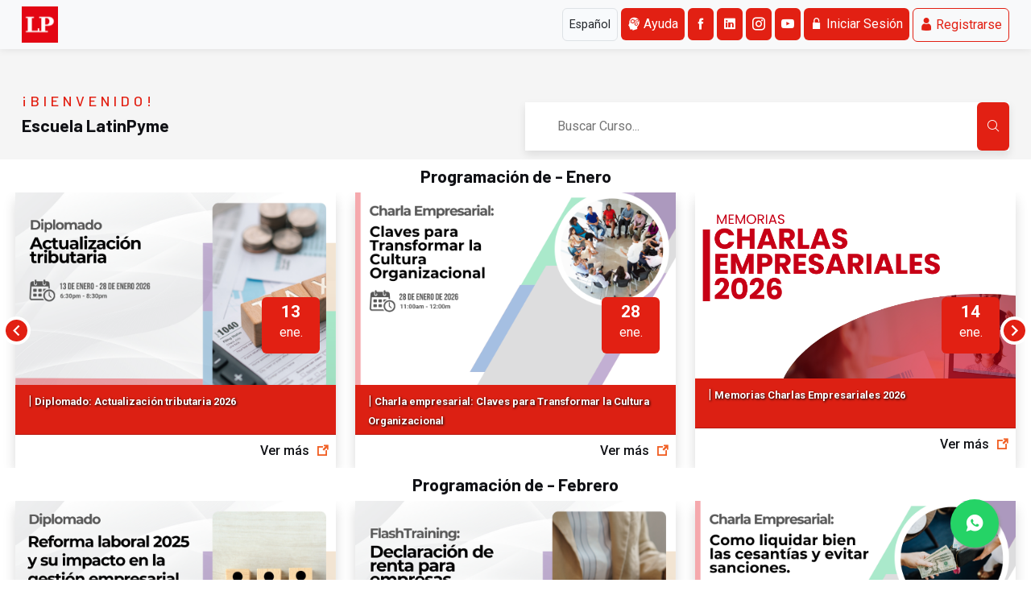

--- FILE ---
content_type: text/html; charset=UTF-8
request_url: https://escuela.latinpyme.com/
body_size: 9169
content:
<!DOCTYPE html>
  <html lang="es">

  <head>
      <meta charset="UTF-8">
      <meta http-equiv="X-UA-Compatible" content="IE=edge">
      <meta name="viewport" content="width=device-width, initial-scale=1.0">
      <meta name="csrf-token" content="H9TZSqQ1DoGkDAXccaOWHKaipO3YyIEHhGiIyKyz">
      <title>Escuela LatinPyme</title>
            <link rel="shortcut icon" href="https://laravel-salones-espacios.s3.amazonaws.com/LMS/2/Q7NHeEiRuCT6Foruy3D0rP84OCmdMZeesBkeSDAf.png" type="image/x-icon">
      <meta name="description" content="Escuela LatinPyme.">
      <script src="https://cdn.jsdelivr.net/npm/bootstrap@5.3.3/dist/js/bootstrap.bundle.min.js" integrity="sha384-YvpcrYf0tY3lHB60NNkmXc5s9fDVZLESaAA55NDzOxhy9GkcIdslK1eN7N6jIeHz" crossorigin="anonymous"></script>

            <link rel="stylesheet" href="assets/css/animate.css">
      
      <link rel="stylesheet" href="/css/app.css">

      <link rel="stylesheet" href="assets/css/icofont.min.css">
      <link rel="stylesheet" href="assets/css/swiper.min.css">
      <link rel="stylesheet" href="assets/css/lightcase.css">
      <link rel="stylesheet" href="assets/css/style.css">
      <link rel="stylesheet" href="https://fonts.googleapis.com/css2?family=Material+Symbols+Outlined:opsz,wght,FILL,GRAD@48,400,0,0">

            <!-- Google tag (gtag.js) -->
      <script async src="https://www.googletagmanager.com/gtag/js?id=G-Y8LV3PK96X"></script>
      <script>
          window.dataLayer = window.dataLayer || [];

          function gtag() {
              dataLayer.push(arguments);
          }
          gtag('js', new Date());

          gtag('config', '
              G - ZEZLGK44HC ');
      </script>
      
  </head>

  <body>
      <div style="display: none;">
        &#039;Barlow&#039;, sans-serif
        </div>
    <style type="text/css">

    body, h1, h2 , h3, h4, h5, h6, div, p, li {
        font-family: &#039;Barlow&#039;, sans-serif!important;
    }
    span, ul, strong, a {
        font-family: &#039;Barlow&#039;, sans-serif;
    }
    </style>



<style type="text/css">

@font-face {
  font-family: "Century Gothic";
  src: url("/Fonts/Century Gothic/GOTHIC.TTF");
}

.widget.widget-tags ul.widget-wrapper li a.active, .widget.widget-tags ul.widget-wrapper li a:hover, .blog-single .section-wrapper .post-item .post-inner .post-content .tags-section .tags li a:hover, .blog-single .section-wrapper .post-item .post-inner .post-content .tags-section .tags li a .active, .blog-single .section-wrapper .post-item .post-inner .post-content blockquote, .course-side-cetagory .csc-title, .course-side-detail .csd-title, .shop-cart .section-wrapper .cart-bottom .shiping-box .calculate-shiping button, .shop-cart .section-wrapper .cart-bottom .shiping-box .calculate-shiping .outline-select .select-icon, .shop-cart .section-wrapper .cart-bottom .cart-checkout-box .coupon input[type=submit], .shop-cart .section-wrapper .cart-top table thead tr, .shop-single .review .review-content .review-showing .client-review .review-form form button, .shop-single .review .review-content .review-showing .client-review .review-form .review-title h5::before, .shop-single .review .review-nav li.active, .shop-single .product-details .post-content form .lab-btn, .shop-page .shop-product-wrap .product-item .product-thumb .product-action-link a, .shop-page .shop-product-wrap .product-list-item .product-thumb .product-action-link a, .group-select-section, .clients-section.style-2 .section-wrapper .clients .client-list .client-thumb::after, .clients-section.style-2 .section-wrapper .clients .client-list .client-thumb::before, .newsletters-section .newsletter-area .news-mass::after, .newsletters-section .newsletter-area .news-mass::before, .newsletters-section .newsletter-area .news-mass, .workshop-join .section-wrapper .workshop-title h5, .about-section.style-3 .about-left .about-left-content, .pageheader-section.style-2 .pageheader-content .course-category .course-offer, .banner-section .cbs-content-list ul li.ccl-shape a::after, .banner-section .cbs-content-list ul li.ccl-shape a, .menu-search-form form button, .header-bar span, .header-wrapper .menu-area .signup, .header-section.style-3 .header-top, .feature-item .feature-inner .feature-content .lab-btn-text span::after, .feature-item .feature-inner .feature-content .lab-btn-text span::before, .feature-item .feature-inner .feature-content .lab-btn-text span, .count-item .count-inner .count-icon i, .post-item.style-3 .post-inner .post-content .lab-btn:hover, .post-item .post-inner .post-footer .pf-right .comment-count, .course-item.style-3 .course-inner .course-content .lab-btn:hover, .course-item.style-3 .course-inner .course-thumb .course-info li span.price, .course-item .course-inner .course-price, .course-item .course-inner .course-content .course-category .course-cate a, .scrollToTop i, .cart-plus-minus .qtybutton:hover, .social-icons li a, .or, .clients-slider-nav:hover, .course-navi, #headerLms a.signup.rounded.p-2 {
  background: #e22013;
}

#headerLms a.signup.rounded.p-2 {
    color: white;
} 

#headerLms a.login.rounded.p-2 {
    color: #e22013;
    border: 1px solid #e22013;
}

@media (max-width: 991px) {
    #headerLms a.signup.rounded.p-2, #headerLms a.login.rounded.p-2 {
        width: 100%;
        margin-bottom: 10px;
    }

    .btn-social {
        display: none;
    }

    #headerLms .navbar-nav {
        display: inline;
        flex-direction: row;
    }

    #headerLms .navbar-nav li {
        /* display: inline;
        margin-right: 10px; */
    }

     #headerLms .navbar-nav li.botones-sociales {
        height: 52px;
     }
}

.header-wrapper .menu-area .login {
    color:  #e22013;
    border-radius: 2px 0 0 2px;
}

.header-top-area .social-icons li a {
    height: 50px;
    line-height: 50px;
    width: 50px;
    color:  #e22013;
    background: transparent;
    -webkit-border-radius: 0;
    -moz-border-radius: 0;
    border-radius: 0;
}

footer.style-2 .footer-bottom .section-wrapper .footer-bottom-list a:hover, footer.style-2 .footer-top .footer-item.twitter-post .footer-inner .footer-content .content ul li p a, footer.style-2 .footer-top .footer-item.our-address .footer-inner .footer-content .content ul.office-address li i, footer.style-2 .footer-top .footer-item .footer-inner .footer-content .content ul li a:hover, .widget.letest-product .widget-wrapper ul li:hover .product-content h6 a, .widget.shop-widget .widget-wrapper .shop-menu li .shop-submenu li a.active, .widget.shop-widget .widget-wrapper .shop-menu li .shop-submenu li a:hover, .widget.shop-widget .widget-wrapper .shop-menu li .shop-submenu li.open > a, .widget.shop-widget .widget-wrapper .shop-menu li.open > a, .widget.widget-post ul.widget-wrapper li .post-content a h6:hover, .widget.widget-archive .widget-wrapper li a.active, .widget.widget-archive .widget-wrapper li a:hover, .widget.widget-category .widget-wrapper li a.active, .widget.widget-category .widget-wrapper li a:hover, .comments .comment-list .comment .com-content .com-title .ratting, .comments .comment-list .comment .com-content .com-title .reply .comment-reply-link:hover, .comments .comment-list .comment .com-content .com-title .com-title-meta h6 a:hover, .navigations-part .left .next:hover, .navigations-part .left .next .active, .navigations-part .left .prev:hover, .navigations-part .left .prev .active, .navigations-part .right .next:hover, .navigations-part .right .next .active, .navigations-part .right .prev:hover, .navigations-part .right .prev .active, .navigations-part .left .title:hover, .navigations-part .left .title .active, .navigations-part .right .title:hover, .navigations-part .right .title .active, .course-side-cetagory .csc-content .csdc-lists ul li:hover .csdc-left a, .course-side-cetagory .csc-content .csdc-lists ul li:hover .csdc-right, .form-message.error, .shop-cart .section-wrapper .cart-bottom .shiping-box .cart-overview ul li .pull-right, .shop-cart .section-wrapper .cart-bottom .cart-checkout-box .cart-checkout input[type=submit]:hover, .shop-cart .section-wrapper .cart-top table tbody tr td.product-item .p-content a:hover, .shop-single .review .review-content .review-showing .content li .post-content .entry-meta .posted-on a:hover, .shop-page .modal .modal-dialog .modal-content button.close, .shop-page .shop-product-wrap .product-item .product-content h5 a:hover, .shop-page .shop-product-wrap .product-list-item .product-content h5 a:hover, .shop-page .shop-title .product-view-mode a.active, .shop-page .section-header h4 span, .date li .count-title, .date li p, .instructor-single-section .instructor-wrapper .instructor-single-top .instructor-single-item .instructor-single-content .ratting i, .instructor-section .section-wrapper .footer-btn p a, .course-single-section .course-item .course-inner .course-content ul li i, .pageheader-section.style-2 .pageheader-content .phs-thumb .course-reiew .ratting, .header-wrapper .menu-area .ellepsis-bar i, .header-section.style-3 .header-top .header-top-area .header-top-contact a.lab-btn span, .feature-item .feature-inner:hover .feature-content a h5, .event-item .event-inner .event-content .event-content-info ul li i, .event-item .event-inner:hover .event-content .event-content-info h4, .event-item .event-inner:hover .event-content .event-content-info h5, .post-item.style-3 .post-inner .post-content .lab-btn span, .post-item.style-2 .post-inner .post-content h2.opps, .post-item.style-2 .post-inner:hover .post-content a > h2, .post-item.style-2 .post-inner:hover .post-content h3, .post-item .post-inner .post-content .meta-post ul li a:hover, .post-item .post-inner .post-content .meta-post ul li i, .post-item .post-inner:hover .post-content h4, .stu-feed-item .stu-feed-inner .stu-feed-top .sft-right .ratting i, .stu-feed-item .stu-feed-inner .stu-feed-top .sft-left .sftl-content h6:hover, .instructor-item .instructor-inner .instructor-content .ratting i, .instructor-item:hover .instructor-inner .instructor-content h4, .course-item.style-3 .course-inner .course-content .lab-btn span, .course-item.style-3 .course-inner .course-thumb .course-info li span.ratting, .course-item .course-inner .course-content .course-footer .course-author .ca-name:hover, .course-item .course-inner .course-content .course-details .couse-count i, .course-item .course-inner .course-content .course-details .couse-topic i, .course-item .course-inner .course-content .course-category .course-reiew .ratting i, .course-item .course-inner:hover .course-content h5, .category-item .category-inner .category-content h4:hover, .category-item .category-inner .category-content h6:hover, .category-item .category-inner:hover .category-content h6, .account-form .form-group a:hover, .video-button i, .course-showing-part .course-showing-part-right .select-item .select-icon, .course-showing-part .course-showing-part-right .select-item select, .theme-color {
    color: #e22013;
}

.lab-btn {
    padding: 10px 30px;
    background: #e22013;
    -webkit-border-radius: 4px;
    -moz-border-radius: 4px;
    border-radius: 4px;
    font-size: 1rem;
    font-weight: 700;
}

.lab-btn:hover {
    -webkit-transform: translateY(-5px);
    -ms-transform: translateY(-5px);
    transform: translateY(-5px);
    box-shadow: 0 5px 10px rgb(12 12 12 / 50%);
}

.section-header .subtitle {
    font-size: 1.125rem;
    letter-spacing: 5px;
    text-transform: uppercase;
    color:  #e22013;
    font-weight: 500;
    -webkit-transform: translateY(-8px);
    -ms-transform: translateY(-8px);
    transform: translateY(-8px);
}

.preloader {
    position: fixed;
    top: 0;
    left: 0;
    z-index: 9999;
    width: 100%;
    height: 100%;
    background:  #e22013;
}

.banner-section .section-wrapper .banner-content .subtitle {
    color:  #e22013;
    letter-spacing: 5px;
    font-size: 18px;
}

.banner-section .section-wrapper .banner-content form button {
    color: #fff;
    background: #e22013;
}


.menu > ul li ul li a:hover, .menu > ul li ul li a.active {
    background: #e22013;
}

.btn-dark {
    background: #e22013!important;
}

.bg-custom {
    background: #e22013!important;
}

.a.signup.rounded.p-2 {
    padding: 5px !important;
}

.a.signup.rounded.p-2 i {
    margin: 0!important;
}

.header-wrapper {
    padding: 19px 0 !important;
}

@media (max-width: 991px) {
    .menu > ul {
        width: 100%;
        position: absolute;
        top: 100%;
        left: 0;
        overflow: auto;
        max-height: 400px;
        -webkit-transition: all ease 0.3s;
        -moz-transition: all ease 0.3s;
        transition: all ease 0.3s;
        transform-origin: top;
        /* background: #aaaaaa; */
        backdrop-filter: blur(20px);
        -webkit-backdrop-filter: blur(20px);
    }
}


@media (min-width: 667px) {
    .sub-category .add-bg-opacity {
        overflow: hidden;
        height: 120px;
    }

    .sub-category .add-bg-opacity img {
        width: 100% !important;
        height: auto !important;
    }
}

@media (max-width: 667px) {
    .sub-category .add-bg-opacity {
        overflow: hidden;
        height: 100% !important;
    }

    .sub-category .add-bg-opacity img {
        width: 100% !important;
        height: auto !important;
    }
}

</style>




      <!-- Boton Flotante WhatsApp -->
      <a href="#" class="scrollToTop"><i class="icofont-rounded-up"></i></a>


      <header class="header-section header-shadow header-fixed fadeInUp">
          <nav id="headerLms" class="navbar navbar-expand-lg bg-body-tertiary ">
              <div class="container">
                  
                  <a href="/"><img src="https://laravel-salones-espacios.s3.amazonaws.com/LMS/2/Q7NHeEiRuCT6Foruy3D0rP84OCmdMZeesBkeSDAf.png" alt="Aula virtual" style="height: 45px;"></a>
                  
                  <button class="navbar-toggler" type="button" aria-controls="navbarLMS" aria-expanded="false" aria-label="Toggle navigation">
                      <span class="navbar-toggler-icon"></span>
                  </button>
                  <div class="collapse navbar-collapse" id="navbarLMS">
                      
                      <div class="me-auto"></div>
                      <ul class="navbar-nav  me-0 ms-2 mb-2 mb-lg-0">
    
    <form action="https://escuela.latinpyme.com/change-language" method="POST" style="display: inline;" class="me-1" id="language-form">
        <input type="hidden" name="_token" value="H9TZSqQ1DoGkDAXccaOWHKaipO3YyIEHhGiIyKyz" autocomplete="off">        <select name="locale" id="language-select" class="p-2 rounded border form-control">
            <option value="en" >English</option>
            <option value="es" selected>Español</option>
        </select>
    </form>
    <script>
        document.getElementById('language-select').addEventListener('change', function () {
            window.locale = this.value; // Guarda en window.locale
             localStorage.setItem('locale', this.value); // Guarda en localStorage
            document.getElementById('language-form').submit(); // Envía el formulario
        });
    </script>

        <li class="botones-sociales"> 
        <a href="/manual-content/2" title="Ayuda" class="signup rounded p-2 " target="_blank">
            <i class="icofont-brainstorming"></i>
            Ayuda
        </a>
                        <a href="https://www.facebook.com/revistalatinpyme" title="FaceBook" class="signup rounded p-2 btn-social"
            target="_blank">
            <i class="icofont-facebook"></i></a>
                        <a href="https://co.linkedin.com/company/latinpyme/@Latinpymeoficial" title="LinkedIn" class="signup rounded p-2 btn-social"
            target="_blank">
            <i class="icofont-linkedin"></i></a>
                        <a href="https://www.instagram.com/revistalatinpyme" title="Instagram" class="signup rounded p-2 btn-social"
            target="_blank">
            <i class="icofont-instagram"></i>
        </a>
                                <a href="https://www.youtube.com/@revistalatinpyme" title="Canal YouTube" class="signup rounded p-2 btn-social"
            target="_blank">
            <i class="icofont-youtube-play"></i>
        </a>
                <a href="#"></a>
        
    </li>
            <li>
        <a href="/login" class="signup rounded p-2"><i class="icofont-unlock"></i> <span>Iniciar Sesión</span> </a>
    </li>
        <li class="ms-1">
        <a href="/register" class="login rounded p-2"><i class="icofont-user"></i> <span>Registrarse</span> </a>
    </li>
            

    </ul>                      
                  </div>
          </nav>
          </div>
      </header>


      <!-- header section start here -->
      
      <!-- header section ending here -->


      <!-- banner section start here -->
      <div id="buscador">
          <buscador-component />
      </div>
      <!-- banner section ending here -->
            <section>
          <div class="container mb-4">
              <div class="row">

                                    <div id="contador" class="col-lg-12">
                      <div class="mt-2 mb-4">

                          <div id="app" class="">

                              
                          
                                                    <h3 class="title text-center fs-4 mt-2">Programación de - Enero</h3>
                          <div id="carouselProgramaEvento" class="carousel slide" data-bs-ride="false" style="margin-left: -2em; margin-right: -2em;">
                              <div class="carousel-inner px-4">

                                   <div class="carousel-item active">

                                      <div class="row gy-3">
                                          
                                                                            <div class="col-lg-4 align-items-stretch  h-box-lms">
                                          <div class="card h-100 shadow bg-custom rounded" >
    <div style="height: 0; width: 100%;">
    </div>

    <div class="position-relative overflow-hidden" style="max-height: 240px;">

        <img src="https://laravel-salones-espacios.s3.amazonaws.com/LMS/2/LwywYrCZW0Bm8s3YhxuA8caUUBEaahc5qDJ6bSHl.png"  aria-label="Diplomado: Actualización tributaria 2026" alt="Diplomado: Actualización tributaria 2026" class="w-100">
		<div class=" position-absolute text-white bottom-0 py-2 px-3 box-shadow bg-custom rounded text-center" style="top: 130px; right: 20px; width: 72px; height: 70px; z-index: 10;">
			<strong class="text-white text-capitalize" style="font-size: 130%; line-height: 0;">
				
                13
			</strong>
			<br>
			
                ene.

			</span> 
		</div>

    </div>

    <div class="card-header">
        <strong class=" text-white overflow-hidden d-block" style="position: relative; z-index: 1; text-shadow: 1px 1px 3px black; height: 45px"> | <small style="font-size: 80%;">Diplomado: Actualización tributaria 2026</small></strong>
    </div>

    <div class="card-body bg-white p-2">
        <div class="row">
            <div class="col-lg-12 text-end">
                <div class="">

                                            <a href="https://tienda.latinpyme.com/shop/diplomados-4/diplomado-actualizacion-tributaria-144" target="_blank" class="lab-btn-text">Ver más <i class="icofont-external-link"></i></a>
                                    </div>
            </div>
        </div>
    </div>
</div>                                      </div>
                                      
                                                                            <div class="col-lg-4 align-items-stretch  h-box-lms">
                                          <div class="card h-100 shadow bg-custom rounded" >
    <div style="height: 0; width: 100%;">
    </div>

    <div class="position-relative overflow-hidden" style="max-height: 240px;">

        <img src="https://laravel-salones-espacios.s3.amazonaws.com/LMS/2/GhgCwUGcobcXNL45FrlR3wfcVPQCOJP5DC3PrOXT.png"  aria-label="Charla empresarial: Claves para Transformar la Cultura Organizacional" alt="Charla empresarial: Claves para Transformar la Cultura Organizacional" class="w-100">
		<div class=" position-absolute text-white bottom-0 py-2 px-3 box-shadow bg-custom rounded text-center" style="top: 130px; right: 20px; width: 72px; height: 70px; z-index: 10;">
			<strong class="text-white text-capitalize" style="font-size: 130%; line-height: 0;">
				
                28
			</strong>
			<br>
			
                ene.

			</span> 
		</div>

    </div>

    <div class="card-header">
        <strong class=" text-white overflow-hidden d-block" style="position: relative; z-index: 1; text-shadow: 1px 1px 3px black; height: 45px"> | <small style="font-size: 80%;">Charla empresarial: Claves para Transformar la Cultura Organizacional</small></strong>
    </div>

    <div class="card-body bg-white p-2">
        <div class="row">
            <div class="col-lg-12 text-end">
                <div class="">

                                            <a href="/landing/2/2815/Charla-empresarial:-Claves-para-Transformar-la-Cultura-Organizacional" class="lab-btn-text">Ver más <i class="icofont-external-link"></i></a>
                                    </div>
            </div>
        </div>
    </div>
</div>                                      </div>
                                      
                                                                            <div class="col-lg-4 align-items-stretch  h-box-lms">
                                          <div class="card h-100 shadow bg-custom rounded" >
    <div style="height: 0; width: 100%;">
    </div>

    <div class="position-relative overflow-hidden" style="max-height: 240px;">

        <img src="https://laravel-salones-espacios.s3.amazonaws.com/LMS/2/S0gYbNRpLjkU3Bl9dVhvKFnOjwonVYHFlqWh7SUU.png"  aria-label="Memorias Charlas Empresariales 2026" alt="Memorias Charlas Empresariales 2026" class="w-100">
		<div class=" position-absolute text-white bottom-0 py-2 px-3 box-shadow bg-custom rounded text-center" style="top: 130px; right: 20px; width: 72px; height: 70px; z-index: 10;">
			<strong class="text-white text-capitalize" style="font-size: 130%; line-height: 0;">
				
                14
			</strong>
			<br>
			
                ene.

			</span> 
		</div>

    </div>

    <div class="card-header">
        <strong class=" text-white overflow-hidden d-block" style="position: relative; z-index: 1; text-shadow: 1px 1px 3px black; height: 45px"> | <small style="font-size: 80%;">Memorias Charlas Empresariales 2026</small></strong>
    </div>

    <div class="card-body bg-white p-2">
        <div class="row">
            <div class="col-lg-12 text-end">
                <div class="">

                                            <a href="/landing/2/2830/Memorias-Charlas-Empresariales-2026" class="lab-btn-text">Ver más <i class="icofont-external-link"></i></a>
                                    </div>
            </div>
        </div>
    </div>
</div>                                      </div>
                                                                    </div>
                          </div>
                                                    
                      </div>
                      <button class="carousel-control-prev" type="button" data-bs-target="#carouselProgramaEvento" data-bs-slide="prev">
                          <span class="rounded rounded-circle bg-custom" aria-hidden="true" style="width: 35px">
                              <svg class="text-white" viewBox="0 0 24 24" role="img" arialabel="arrowLeft">
                                  <title>arrowLeft</title>
                                  <path d="M15.41 16.59L10.83 12l4.58-4.59L14 6l-6 6 6 6 1.41-1.41z"></path>
                              </svg>
                          </span>
                          <span class="visually-hidden">Previous</span>
                      </button>
                      <button class="carousel-control-next" type="button" data-bs-target="#carouselProgramaEvento" data-bs-slide="next">
                          <span class="rounded rounded-circle bg-custom" aria-hidden="true" style="width: 35px">
                              <svg class="text-white" viewBox="0 0 24 24" role="img" arialabel="arrowRight">
                                  <title>arrowRight</title>
                                  <path d="M8.59 16.59L13.17 12 8.59 7.41 10 6l6 6-6 6-1.41-1.41z"></path>
                              </svg>
                          </span>
                          <span class="visually-hidden">Next</span>
                      </button>
                  </div>
                  
                                    <h3 class="title text-center fs-4 mt-2">Programación de - Febrero</h3>
                  <div id="carouselProgramaEventoMesProximo" class="carousel slide" data-bs-ride="false" style="margin-left: -2em; margin-right: -2em;">
                      <div class="carousel-inner px-4">
                          
                           <div class="carousel-item active">
                              <div class="row">
                                                                    <div class="col-lg-4 align-items-stretch  h-box-lms">
                                      <div class="card h-100 shadow bg-custom rounded" >
    <div style="height: 0; width: 100%;">
    </div>

    <div class="position-relative overflow-hidden" style="max-height: 240px;">

        <img src="https://laravel-salones-espacios.s3.amazonaws.com/LMS/2/9rluE9QgZkifU603V2gATziBcewRaeoSuAOWH1Y8.png"  aria-label="Diplomado: Reforma laboral 2025 y su impacto en la gestión empresarial" alt="Diplomado: Reforma laboral 2025 y su impacto en la gestión empresarial" class="w-100">
		<div class=" position-absolute text-white bottom-0 py-2 px-3 box-shadow bg-custom rounded text-center" style="top: 130px; right: 20px; width: 72px; height: 70px; z-index: 10;">
			<strong class="text-white text-capitalize" style="font-size: 130%; line-height: 0;">
				
                09
			</strong>
			<br>
			
                feb.

			</span> 
		</div>

    </div>

    <div class="card-header">
        <strong class=" text-white overflow-hidden d-block" style="position: relative; z-index: 1; text-shadow: 1px 1px 3px black; height: 45px"> | <small style="font-size: 80%;">Diplomado: Reforma laboral 2025 y su impacto en la gestión empresarial</small></strong>
    </div>

    <div class="card-body bg-white p-2">
        <div class="row">
            <div class="col-lg-12 text-end">
                <div class="">

                                            <a href="https://tienda.latinpyme.com/shop/diplomado-reforma-laboral-2025-y-su-impacto-en-la-gestion-empresarial-145" target="_blank" class="lab-btn-text">Ver más <i class="icofont-external-link"></i></a>
                                    </div>
            </div>
        </div>
    </div>
</div>                                  </div>
                                  
                                                                    <div class="col-lg-4 align-items-stretch  h-box-lms">
                                      <div class="card h-100 shadow bg-custom rounded" >
    <div style="height: 0; width: 100%;">
    </div>

    <div class="position-relative overflow-hidden" style="max-height: 240px;">

        <img src="https://laravel-salones-espacios.s3.amazonaws.com/LMS/2/zHM8bLIOxp5L6SpT1w4BRwMv0Bq5d4LOWMOBBKMh.png"  aria-label="FlashTraining: Declaración de renta para empresas." alt="FlashTraining: Declaración de renta para empresas." class="w-100">
		<div class=" position-absolute text-white bottom-0 py-2 px-3 box-shadow bg-custom rounded text-center" style="top: 130px; right: 20px; width: 72px; height: 70px; z-index: 10;">
			<strong class="text-white text-capitalize" style="font-size: 130%; line-height: 0;">
				
                26
			</strong>
			<br>
			
                feb.

			</span> 
		</div>

    </div>

    <div class="card-header">
        <strong class=" text-white overflow-hidden d-block" style="position: relative; z-index: 1; text-shadow: 1px 1px 3px black; height: 45px"> | <small style="font-size: 80%;">FlashTraining: Declaración de renta para empresas.</small></strong>
    </div>

    <div class="card-body bg-white p-2">
        <div class="row">
            <div class="col-lg-12 text-end">
                <div class="">

                                            <a href="https://tienda.latinpyme.com/shop/flashtraining-declaracion-de-renta-para-empresas-147" target="_blank" class="lab-btn-text">Ver más <i class="icofont-external-link"></i></a>
                                    </div>
            </div>
        </div>
    </div>
</div>                                  </div>
                                  
                                                                    <div class="col-lg-4 align-items-stretch  h-box-lms">
                                      <div class="card h-100 shadow bg-custom rounded" >
    <div style="height: 0; width: 100%;">
    </div>

    <div class="position-relative overflow-hidden" style="max-height: 240px;">

        <img src="https://laravel-salones-espacios.s3.amazonaws.com/LMS/2/GRPTHBKkwduBJGEVcek8nMR70MyOkd512h24P5ki.png"  aria-label="Charla empresarial: Como liquidar bien las cesantías y evitar sanciones." alt="Charla empresarial: Como liquidar bien las cesantías y evitar sanciones." class="w-100">
		<div class=" position-absolute text-white bottom-0 py-2 px-3 box-shadow bg-custom rounded text-center" style="top: 130px; right: 20px; width: 72px; height: 70px; z-index: 10;">
			<strong class="text-white text-capitalize" style="font-size: 130%; line-height: 0;">
				
                04
			</strong>
			<br>
			
                feb.

			</span> 
		</div>

    </div>

    <div class="card-header">
        <strong class=" text-white overflow-hidden d-block" style="position: relative; z-index: 1; text-shadow: 1px 1px 3px black; height: 45px"> | <small style="font-size: 80%;">Charla empresarial: Como liquidar bien las cesantías y evitar sanciones.</small></strong>
    </div>

    <div class="card-body bg-white p-2">
        <div class="row">
            <div class="col-lg-12 text-end">
                <div class="">

                                            <a href="/landing/2/2820/Charla-empresarial:-Como-liquidar-bien-las-cesantías-y-evitar-sanciones." class="lab-btn-text">Ver más <i class="icofont-external-link"></i></a>
                                    </div>
            </div>
        </div>
    </div>
</div>                                  </div>
                                                                </div>
                      </div>
                       <div class="carousel-item ">
                              <div class="row">
                                                                    <div class="col-lg-4 align-items-stretch  h-box-lms">
                                      <div class="card h-100 shadow bg-custom rounded" >
    <div style="height: 0; width: 100%;">
    </div>

    <div class="position-relative overflow-hidden" style="max-height: 240px;">

        <img src="https://laravel-salones-espacios.s3.amazonaws.com/LMS/2/sNfBh3oO8pABONeFAueVfhA0R56W6HVfCVSWQEQP.png"  aria-label="Charla Empresarial: Transforma los procesos de formación con tecnología amigable" alt="Charla Empresarial: Transforma los procesos de formación con tecnología amigable" class="w-100">
		<div class=" position-absolute text-white bottom-0 py-2 px-3 box-shadow bg-custom rounded text-center" style="top: 130px; right: 20px; width: 72px; height: 70px; z-index: 10;">
			<strong class="text-white text-capitalize" style="font-size: 130%; line-height: 0;">
				
                11
			</strong>
			<br>
			
                feb.

			</span> 
		</div>

    </div>

    <div class="card-header">
        <strong class=" text-white overflow-hidden d-block" style="position: relative; z-index: 1; text-shadow: 1px 1px 3px black; height: 45px"> | <small style="font-size: 80%;">Charla Empresarial: Transforma los procesos de formación con tecnología amigable</small></strong>
    </div>

    <div class="card-body bg-white p-2">
        <div class="row">
            <div class="col-lg-12 text-end">
                <div class="">

                                            <a href="/landing/2/2821/Charla-Empresarial:-Transforma-los-procesos-de-formación-con-tecnología-amigable" class="lab-btn-text">Ver más <i class="icofont-external-link"></i></a>
                                    </div>
            </div>
        </div>
    </div>
</div>                                  </div>
                                  
                                                                    <div class="col-lg-4 align-items-stretch  h-box-lms">
                                      <div class="card h-100 shadow bg-custom rounded" >
    <div style="height: 0; width: 100%;">
    </div>

    <div class="position-relative overflow-hidden" style="max-height: 240px;">

        <img src="https://laravel-salones-espacios.s3.amazonaws.com/LMS/2/tIpamIFZlnNnRBq2KsaVLdo7gcOSBT64amJ2Svl7.png"  aria-label="Charla Empresarial: Ventas Ágiles con IA." alt="Charla Empresarial: Ventas Ágiles con IA." class="w-100">
		<div class=" position-absolute text-white bottom-0 py-2 px-3 box-shadow bg-custom rounded text-center" style="top: 130px; right: 20px; width: 72px; height: 70px; z-index: 10;">
			<strong class="text-white text-capitalize" style="font-size: 130%; line-height: 0;">
				
                18
			</strong>
			<br>
			
                feb.

			</span> 
		</div>

    </div>

    <div class="card-header">
        <strong class=" text-white overflow-hidden d-block" style="position: relative; z-index: 1; text-shadow: 1px 1px 3px black; height: 45px"> | <small style="font-size: 80%;">Charla Empresarial: Ventas Ágiles con IA.</small></strong>
    </div>

    <div class="card-body bg-white p-2">
        <div class="row">
            <div class="col-lg-12 text-end">
                <div class="">

                                            <a href="/landing/2/2822/Charla-Empresarial:-Ventas-Ágiles-con-IA." class="lab-btn-text">Ver más <i class="icofont-external-link"></i></a>
                                    </div>
            </div>
        </div>
    </div>
</div>                                  </div>
                                  
                                                                    <div class="col-lg-4 align-items-stretch  h-box-lms">
                                      <div class="card h-100 shadow bg-custom rounded" >
    <div style="height: 0; width: 100%;">
    </div>

    <div class="position-relative overflow-hidden" style="max-height: 240px;">

        <img src="https://laravel-salones-espacios.s3.amazonaws.com/LMS/2/KnHE8aIzI6aUFz7j8kvOoAvmExDM8L3lFmBFpz3J.png"  aria-label="Charla Empresarial: Liderazgo colaborativo: fomentar el trabajo en equipo de alto rendimiento." alt="Charla Empresarial: Liderazgo colaborativo: fomentar el trabajo en equipo de alto rendimiento." class="w-100">
		<div class=" position-absolute text-white bottom-0 py-2 px-3 box-shadow bg-custom rounded text-center" style="top: 130px; right: 20px; width: 72px; height: 70px; z-index: 10;">
			<strong class="text-white text-capitalize" style="font-size: 130%; line-height: 0;">
				
                25
			</strong>
			<br>
			
                feb.

			</span> 
		</div>

    </div>

    <div class="card-header">
        <strong class=" text-white overflow-hidden d-block" style="position: relative; z-index: 1; text-shadow: 1px 1px 3px black; height: 45px"> | <small style="font-size: 80%;">Charla Empresarial: Liderazgo colaborativo: fomentar el trabajo en equipo de alto rendimiento.</small></strong>
    </div>

    <div class="card-body bg-white p-2">
        <div class="row">
            <div class="col-lg-12 text-end">
                <div class="">

                                            <a href="/landing/2/2823/Charla-Empresarial:-Liderazgo-colaborativo:-fomentar-el-trabajo-en-equipo-de-alto-rendimiento." class="lab-btn-text">Ver más <i class="icofont-external-link"></i></a>
                                    </div>
            </div>
        </div>
    </div>
</div>                                  </div>
                                                                </div>
                      </div>
                                            
                  </div>
                  <button class="carousel-control-prev" type="button" data-bs-target="#carouselProgramaEventoMesProximo" data-bs-slide="prev">
                      <span class="rounded rounded-circle bg-custom" aria-hidden="true" style="width: 35px">
                          <svg class="text-white" viewBox="0 0 24 24" role="img" arialabel="arrowLeft">
                              <title>arrowLeft</title>
                              <path d="M15.41 16.59L10.83 12l4.58-4.59L14 6l-6 6 6 6 1.41-1.41z"></path>
                          </svg>
                      </span>
                      <span class="visually-hidden">Previous</span>
                  </button>
                  <button class="carousel-control-next" type="button" data-bs-target="#carouselProgramaEventoMesProximo" data-bs-slide="next">
                      <span class="rounded rounded-circle bg-custom" aria-hidden="true" style="width: 35px">
                          <svg class="text-white" viewBox="0 0 24 24" role="img" arialabel="arrowRight">
                              <title>arrowRight</title>
                              <path d="M8.59 16.59L13.17 12 8.59 7.41 10 6l6 6-6 6-1.41-1.41z"></path>
                          </svg>
                      </span>
                      <span class="visually-hidden">Next</span>
                  </button>
              </div>
                            
          </div>
          </div>
          </div>
                    </div>
          </div>
      </section>
                  <section>
          <div class="container mb-4">
              <div class="row">
                  <div class="col-12">
                      <div id="carouselExampleSlidesOnly" class="carousel slide mb-3" data-bs-ride="carousel" style="margin-left: -2em; margin-right: -2em;">
                          <div class="carousel-indicators" style="bottom: -13%;">
                                                                                          <button type="button" data-bs-target="#carouselExampleSlidesOnly" data-bs-slide-to="0" aria-label="Banner 0"></button>
                                                                                                                        <button type="button" data-bs-target="#carouselExampleSlidesOnly" data-bs-slide-to="1" aria-label="Banner 1" class="active" aria-current="true" aria-label=""></button>
                                                                                                                        <button type="button" data-bs-target="#carouselExampleSlidesOnly" data-bs-slide-to="2" aria-label="Banner 2"></button>
                                                                                                                        <button type="button" data-bs-target="#carouselExampleSlidesOnly" data-bs-slide-to="3" aria-label="Banner 3"></button>
                                                                                                                        <button type="button" data-bs-target="#carouselExampleSlidesOnly" data-bs-slide-to="4" aria-label="Banner 4"></button>
                                                                                                                        <button type="button" data-bs-target="#carouselExampleSlidesOnly" data-bs-slide-to="5" aria-label="Banner 5"></button>
                                                                                      </div>
                          <div class="carousel-inner">

                                                                                                                        <div class="carousel-item active">
                                  <a class="d-block" href="/resource/banner/click/1219" target="_blank">
                                      <img src="https://laravel-salones-espacios.s3.amazonaws.com/LMS/2/Ao121YVUzNdJvPulDPnvBYk4XhIbOHHF5YqcLfMC.png" alt="carrosuel banner-1219" class="d-block w-100">
                                  </a>
                              </div>
                                                                                                                                                                                    <div class="carousel-item">
                                  <a class="d-block" href="/resource/banner/click/1229" target="_blank">
                                      <img src="https://laravel-salones-espacios.s3.amazonaws.com/LMS/2/UkBByL9Ao4WvI3mikMByYDzcItibYzPs8wqxTeWy.png" class="d-block w-100">
                                  </a>
                              </div>
                                                                                                                                                                                    <div class="carousel-item">
                                  <a class="d-block" href="/resource/banner/click/1231" target="_blank">
                                      <img src="https://laravel-salones-espacios.s3.amazonaws.com/LMS/2/9Esor5ffPycMc5qK5BTpmDrfkZwqhD4z3kS7yMHT.png" class="d-block w-100">
                                  </a>
                              </div>
                                                                                                                                                                                    <div class="carousel-item">
                                  <a class="d-block" href="/resource/banner/click/1233" target="_blank">
                                      <img src="https://laravel-salones-espacios.s3.amazonaws.com/LMS/2/GFuTyUnLXAWpk9YDFhteHBjiazXpgpdApTaQuvM4.png" class="d-block w-100">
                                  </a>
                              </div>
                                                                                                                                                                                    <div class="carousel-item">
                                  <a class="d-block" href="/resource/banner/click/1235" target="_blank">
                                      <img src="https://laravel-salones-espacios.s3.amazonaws.com/LMS/2/W6V7pFzIZFTTunozSDW6zJfw84ixKq5tBcTVCBLO.png" class="d-block w-100">
                                  </a>
                              </div>
                                                                                                                                                                                    <div class="carousel-item">
                                  <a class="d-block" href="/resource/banner/click/1237" target="_blank">
                                      <img src="https://laravel-salones-espacios.s3.amazonaws.com/LMS/2/wZKV65QlVYRF9wCy6NbBfuKKCCDy3HuDSUZKz0Lm.png" class="d-block w-100">
                                  </a>
                              </div>
                                                                                          
                              <button class="carousel-control-prev" type="button" data-bs-target="#carouselExampleSlidesOnly" data-bs-slide="prev">
                                  <span class="rounded rounded-circle bg-custom" aria-hidden="true" style="width: 35px">
                                      <svg class="text-white" viewBox="0 0 24 24" role="img" ariaLabel="arrowLeft">
                                          <title>arrowLeft</title>
                                          <path d="M15.41 16.59L10.83 12l4.58-4.59L14 6l-6 6 6 6 1.41-1.41z"></path>
                                      </svg>
                                  </span>
                                  <span class="visually-hidden">Previous</span>
                              </button>
                              <button class="carousel-control-next" type="button" data-bs-target="#carouselExampleSlidesOnly" data-bs-slide="next">
                                  <span class="rounded rounded-circle bg-custom" aria-hidden="true" style="width: 35px">
                                      <svg class="text-white" viewBox="0 0 24 24" role="img" ariaLabel="arrowRight">
                                          <title>arrowRight</title>
                                          <path d="M8.59 16.59L13.17 12 8.59 7.41 10 6l6 6-6 6-1.41-1.41z"></path>
                                      </svg>
                                  </span>
                                  <span class="visually-hidden">Next</span>
                              </button>
                          </div>
                      </div>
                  </div>
              </div>
          </div>
      </section>
            
          <!-- footer -->
          <div class="news-footer-wrap" style="background: #c5c5c5;">

        <!-- Newsletter Section Start Here -->
        <div class="news-letter d-none">
            <div class="container">
                <div class="section-wrapper">
                    <div class="news-title">
                        <h3>¡SUSCRÍBETE A NUESTRO e! </h3>
                    </div>
                    <div class="news-form">
                        <form action="/">
                            <div class="nf-list">
                                <input type="email" name="email" placeholder="Enter Your Email">
                                <input type="submit" name="submit" value="Subscribe Now">
                            </div>
                        </form>
                    </div>
                </div>
            </div>
        </div>
        <!-- Newsletter Section Ending Here -->

        <!-- Footer Section Start Here -->
        <footer>
            <div class="footer-top pt-0 ">
                <div class="container">
                    <div class="row justify-content-center">

                        <div class="col-12 pt-4">
                            <p class="text-muted" style="font-size: 12px;"></p>
                            <hr>
                            <ul class="lab-ul d-flex align-items-center text-muted"style="font-size: 17px;float: right;" >
                                <li class="me-2 text-muted"><a href="https://www.facebook.com/Latinpymes" class="fb"><i class="icofont-facebook-messenger"></i></a></li>
                                <li class="me-2 text-muted"><a href="https://twitter.com/latin_pyme" class="twitter"><i class="icofont-twitter"></i></a></li>
                                <li class="me-2 text-muted"><a href="https://www.instagram.com/latinpyme/" class="twitter"><i class="icofont-instagram"></i></a></li>
                                <li class="me-2 text-muted"><a href="https://www.youtube.com/channel/UC4HHkrPzWjLmstJGFzn-5sQ" class="twitter"><i class="icofont-youtube-play"></i></a></li>
                            </ul>
                            <p class="" style="font-size: 12px; color:black">&copy; 2026 Copyright LatinPyme, Centro de Desarrollo Empresarial. Todos los derechos reservados.</p>
                        </div>
                    </div>
                </div>
            </div>
        </footer>
        <!-- Footer Section Ending Here -->
    </div>          <!-- footer -->
          
          <!-- <script>
            (function(w,d,u){
                var s=d.createElement('script');s.async=true;s.src=u+'?'+(Date.now()/60000|0);
                var h=d.getElementsByTagName('script')[0];h.parentNode.insertBefore(s,h);
            })(window,document,'https://salonesyespaciosweb.com/upload/crm/site_button/loader_12_sbst3r.js');
        </script> -->


          
          
          
          
          <script src="assets/js/lightcase.js"></script>
          <script src="assets/js/counter-up.js"></script>
          <script src="assets/js/isotope.pkgd.js"></script>
          <script src="assets/js/functions.js"></script>
          <script src="/js/buscador.js"></script>
          
          

          <style>
              .elementToFadeInAndOut {
                  -webkit-animation: fadeinout 3s linear infinite;
                  animation: fadeinout 3s linear infinite;
                  opacity: 0;
              }

              @-webkit-keyframes fadeinout {
                  50% {
                      opacity: 1;
                  }
              }

              @keyframes fadeinout {
                  50% {
                      opacity: 1;
                  }
              }

              .course-thumb img {
                  height: 100%;
              }

              .course-thumb {
                  height: 190px;
              }

              .carousel-control-prev-icon,
              .carousel-control-next-icon,
              .carousel-indicators [data-bs-target] {
                  background-color: {
                          {
                          $color
                      }
                  }

                  !important;
                  border-radius: 10px;
                  height: 15px;
                  margin: 0 10px;
              }

              .carousel-control-next-icon,
              .carousel-control-prev-icon {
                  border: solid 6px black;
                  padding: 13px;
                  border-radius: 50%;
              }

              button.carousel-control-next,
              button.carousel-control-prev {
                  opacity: 1;
              }

              button.carousel-control-next span,
              button.carousel-control-prev span {
                  background-color: {
                          {
                          $color
                      }
                  }

                  !important;
                  border: solid 4px white;
              }

              button.carousel-control-next {
                  right: 0;
                  width: 4%;
              }

              button.carousel-control-prev {
                  left: 0;
                  width: 4%;
              }

              .btn-dark {
                  background-color: {
                          {
                          $color
                      }
                  }

                  !important;
              }

              svg {
                  fill: currentColor;
              }

              img.d-block {
                  width: calc(100% - 4em) !important;
                  margin-left: 2em !important;
              }

              .atcb-button {
                  padding: 0 !important;
              }

              .a.signup.rounded.p-2 {
                  padding: 5px !important;
              }

              .a.signup.rounded.p-2 i {
                  margin: 0 !important;
              }

              .whatsapp-button {
                  position: fixed;
                  width: 60px;
                  height: 60px;
                  bottom: 40px;
                  right: 40px;
                  background-color: #25d366;
                  color: #FFF;
                  border-radius: 50%;
                  text-align: center;
                  font-size: 30px;
                  box-shadow: 2px 2px 3px #999;
                  z-index: 100;
                  display: flex;
                  align-items: center;
                  justify-content: center;
                  transition: transform 0.3s ease, box-shadow 0.3s ease;
              }

              .whatsapp-button:hover {
                  transform: scale(1.1);
                  box-shadow: 4px 4px 6px #999;
              }

              .whatsapp-button i {
                  color: white;
                  font-size: 24px;
              }

              .h-box-lms {
                  min-height: 342px;
              }
          </style>
          <script>
              document.addEventListener('DOMContentLoaded', function() {
                  const navbarToggler = document.querySelector('.navbar-toggler');
                  const navbarCollapse = document.getElementById('navbarLMS');

                  if (navbarToggler && navbarCollapse) {
                      // Elimina cualquier evento duplicado previamente registrado
                      navbarToggler.removeEventListener('click', toggleNavbar);

                      // Define la función de toggle
                      function toggleNavbar(event) {
                          event.preventDefault(); // Evita que se disparen eventos predeterminados
                          if (navbarCollapse.classList.contains('show')) {
                              navbarCollapse.classList.remove('show');
                              navbarCollapse.classList.add('collapse');
                          } else {
                              navbarCollapse.classList.remove('collapse');
                              navbarCollapse.classList.add('show');
                          }
                      }

                      // Asigna el evento click
                      navbarToggler.addEventListener('click', toggleNavbar);
                  } else {
                      console.error('No se encontró el navbar-toggler o navbarSupportedContent');
                  }
              });
          </script>

          
                    <a href="https://wa.me/573162336085" target="_blank" class="whatsapp-button" title="Contáctanos por WhatsApp">
              <i class="icofont-whatsapp"></i>
          </a>
          <!-- <script src="https://app.topchat.bot/webchat/plugin.js?v=5"></script>
          <script>
              ktt10.setup({
                  id: "3TzTQVtaqXq",
                  accountId: "1414407",
                  color: "#E61C0D"
              })
          </script> -->
                    
          <script
              src="https://js.sentry-cdn.com/2cdc829a0966da9fc9ce095a6620e1c0.min.js"
              crossorigin="anonymous"></script>
  <script defer src="https://static.cloudflareinsights.com/beacon.min.js/vcd15cbe7772f49c399c6a5babf22c1241717689176015" integrity="sha512-ZpsOmlRQV6y907TI0dKBHq9Md29nnaEIPlkf84rnaERnq6zvWvPUqr2ft8M1aS28oN72PdrCzSjY4U6VaAw1EQ==" data-cf-beacon='{"version":"2024.11.0","token":"5482684971684cac938208ab262bc69e","r":1,"server_timing":{"name":{"cfCacheStatus":true,"cfEdge":true,"cfExtPri":true,"cfL4":true,"cfOrigin":true,"cfSpeedBrain":true},"location_startswith":null}}' crossorigin="anonymous"></script>
</body>

  </html>

--- FILE ---
content_type: text/css
request_url: https://escuela.latinpyme.com/assets/css/style.css
body_size: 31487
content:
@charset "UTF-8";
@import url("https://fonts.googleapis.com/css2?family=Barlow:wght@100;200;300;400;500;600;700;800;900&family=Roboto:ital,wght@0,300;0,400;0,500;0,700;0,900;1,400&display=swap");
/*! @@@@@@@@@@@@@@@@@@@@@@

Template Name: Edukon
Template URI: https://themeforest.net/user/CodexCoder
Author: CodexCoder
Author URI: https://themeforest.net/user/CodexCoder
Description: Description
Version: 1.0.0
Text Domain: edukon
Tags: academy, children, education, institute, kids, kids care, kids care home, kids school, kinder garden, kindergarten, nursery, play school, pre-school, responsive

@@@@@@@@@@@@@@@@@@@@@@ */
/* @@@@@@@@@@@@@@@@@@@@@@
>>> TABLE OF CONTENTS START:

01. Normalize CSS
02. Global CSS
03. Header
	* Style-1
	* Style-2
	* Style-3
	* Mobile Menu
04. Banner
	* Style-1
	* Style-2
	* Style-3
05. Page Header
  	* Style-1
06. Feature Section
07. About Section
	* Style-1
	* Style-2
	* Style-3
08. Category Section
	* Style-1
	* Style-2
	* Style-3
	* Style-4
09. course Section
	* Style-1
	* Style-2
	* Style-3
	* Style-4
10. Course Single Section
11. Event Section
	* Style-1
	* Style-2
12. Instructor Section
13. Testimonial Section
	* Style-1
	* Style-2
	* Style-3
14. Sponsor Section
15. Newsletter Section
16. Counterup Section
17. Countdown Section
18. Offer Section
19. Contact Section
20. Faq Section
21. Fore Zero
22. Blog
	* Style-1
	* Style-2
	* Style-3
	* Blog Single
23. Widget
24. Shop Page
  * Shop Single
  * cart Page
25. Services Page
26. Service Single Page & etc.



>>> TABLE OF CONTENTS END:
@@@@@@@@@@@@@@@@@@@@@@ */
/* @@@@@@@@@@@@@  Extend Property CSS Writing Now  @@@@@@@@@@@@@@ */
.news-letter .section-wrapper, footer.style-2 .footer-bottom .section-wrapper, footer.style-2 .footer-top .footer-item.twitter-post .footer-inner .footer-content .content ul li, .widget.letest-product .widget-wrapper ul li, .widget.widget-tags ul.widget-wrapper, .blog-single .section-wrapper .post-item .post-inner .post-content .tags-section .tags, .blog-single .section-wrapper .post-item .post-inner .post-content .tags-section, .comment-respond .add-comment .comment-form p.comment-form-cookies-consent, .comment-respond .add-comment .comment-form, .comments .comment-list .comment, .navigations-part, .csdc-lists ul li, .course-side-detail .csd-content .sidebar-social .ss-content ul, .course-side-detail .csd-title, .authors, .contact-form, .shop-cart .section-wrapper .cart-bottom .shiping-box .cart-overview ul li, .shop-cart .section-wrapper .cart-bottom .cart-checkout-box .cart-checkout, .shop-cart .section-wrapper .cart-bottom .cart-checkout-box, .shop-cart .section-wrapper .cart-top table tbody tr td.product-item, .shop-single .review .review-content .description .post-item, .shop-single .review .review-content .review-showing .client-review .review-form form .rating ul, .shop-single .review .review-content .review-showing .client-review .review-form form .rating, .shop-single .review .review-content .review-showing .content li .post-content .entry-meta .posted-on, .shop-single .review .review-content .review-showing .content li .post-content .entry-meta, .shop-single .review .review-nav, .shop-single .product-details .post-content form, .shop-page .modal .modal-dialog .modal-content .modal-body .product-details-inner .cart-button, .shop-page .shop-product-wrap .product-list-item, .shop-page .shop-product-wrap .product-item .product-thumb .product-action-link, .shop-page .shop-product-wrap .product-list-item .product-thumb .product-action-link, .app-section .section-wrapper ul, .date li, .date, .workshop-join .workshop-join-form form .input-area, .workshop-join .workshop-join-form form, .instructor-section.style-2 .section-wrapper .count-item .count-inner, .contact-info-section .section-wrapper, .about-section.style-4 .about-item .counter-part .count-item .count-inner, .about-section.style-4 .about-item .about-content .details li p, .about-section.style-4 .about-item .about-content .details li, .about-section.style-4 .about-items, .about-section .about-right .section-wrapper ul li, .course-section.style-3 .section-header .course-filter-group ul, .course-section.style-3 .section-header, .course-section.style-2 .section-header .course-navigations, .category-section.style-4 .section-wrapper .category-item .category-inner .category-content, .banner-section.style-4 .banner-content ul, .banner-section.style-4 .banner-content form, .banner-section .section-wrapper .banner-content form, .menu-search-form form, .menu > ul, .header-wrapper .menu-area, .header-wrapper, .header-top-area .left, .header-top-area, .header-section.style-2 .logo-search-acte, .feature-item .feature-inner, .event-item .event-inner .event-content .event-content-info ul, .event-item .event-inner .event-content, .contact-item, .skill-item .skill-inner, .achieve-item .achieve-inner, .post-item.slider-post .post-inner .post-thumb.post-thumb-slider, .post-item .post-inner .post-footer, .post-item .post-inner .post-content .meta-post ul, .stu-feed-item .stu-feed-inner .stu-feed-top .sft-left, .stu-feed-item .stu-feed-inner .stu-feed-top, .instructor-item.style-2 .instructor-inner, .course-item.style-4 .course-inner .course-thumb .course-category, .course-item.style-3 .course-inner .course-thumb .course-info, .course-item.style-2 .course-inner, .course-item .course-inner .course-content .course-footer, .course-item .course-inner .course-content .course-details, .course-item .course-inner .course-content .course-category, .social-icons, .account-form .form-group .checkgroup, .default-pagination {
  display: flex;
  flex-wrap: wrap;
}

.comment-respond .add-comment .comment-form p.comment-form-cookies-consent {
  flex-wrap: nowrap;
}

.news-letter .section-wrapper .news-form form .nf-list, .news-letter .section-wrapper, .news-footer-wrap, .footer-top .footer-item .footer-inner .footer-content .title h4, .widget.widget-search .search-wrapper, .blog-single .section-wrapper .post-item .post-inner .post-content .video-thumb, .blog-single .section-wrapper .post-item .post-inner .post-content blockquote, .shop-single .review .review-content .description .post-item .post-content ul li, .shop-single .product-details .post-content form .select-product select, .shop-single .product-details .post-content form .select-product, .shop-single .product-details .product-thumb, .shop-page .modal .modal-dialog .modal-content .modal-body .product-details-inner .thumb, .shop-page .shop-product-wrap .product-item .product-thumb .pro-thumb, .shop-page .shop-product-wrap .product-list-item .product-thumb .pro-thumb, .shop-page .shop-product-wrap .product-item .product-thumb, .shop-page .shop-product-wrap .product-list-item .product-thumb, .skill-section .container, .skill-section, .choose-section, .student-feedbak-section .section-wrapper .sf-left .sfl-thumb, .student-feedbak-section, .register-section .section-wrapper *, .register-section .section-wrapper, .clients-section.style-3 .section-wrapper .clients-slider2, .clients-section.style-3 .section-wrapper .client-item .client-inner .client-thumb, .clients-section.style-3 .section-header, .clients-section.style-2 .section-wrapper .clients .client-list .client-thumb img, .clients-section.style-2 .section-wrapper .clients .client-list .client-thumb, .clients-section.style-2 .section-wrapper .clients, .feature-section.style-2 .section-wrapper, .feature-section *, .feature-section, .newsletters-section .newsletter-area .news-mass i, .newsletters-section .newsletter-area, .newsletters-section, .workshop-join .section-wrapper .workshop-title h5, .event-section.style-2 .section-wrapper, .event-section *, .event-section, .instructor-single-section .instructor-wrapper .instructor-single-top .instructor-single-item .instructor-single-content ul li .list-attr, .instructor-single-section .instructor-wrapper .instructor-single-top .instructor-single-item .instructor-single-content ul li span, .instructor-single-section .instructor-wrapper .instructor-single-top .instructor-single-item .instructor-single-thumb img, .instructor-single-section .instructor-wrapper .instructor-single-top, .instructor-section.style-3 .section-wrapper .instructor-bottom .instructor-slider, .instructor-section.style-2 .section-wrapper, .instructor-section.style-2, .contact-info-section .section-wrapper .cinfo-item .cinfo-inner .cinfo-thumb, .contact-info-section .section-wrapper .cinfo-or span, .contact-info-section .section-wrapper, .about-section.style-3 .about-left, .about-section .about-right, .about-section .about-left, .about-section, .course-section.style-3, .course-section.style-2 .section-header, .category-section.style-4 .section-wrapper .category-item .category-inner, .pageheader-section.style-2 .pageheader-content .course-category .course-cate, .pageheader-section.style-2 .pageheader-thumb, .banner-section.style-5 .section-wrapper .banner-content, .banner-section.style-4 .banner-content form, .banner-section.style-4, .banner-section.style-2 .section-wrapper .thumb-part, .banner-section.style-2, .banner-section .section-wrapper .banner-thumb, .banner-section .section-wrapper .banner-content form, .banner-section .cbs-content-list ul li.ccl-shape a, .banner-section, .menu-item-has-children > a, .header-bar, .feature-item .feature-inner .feature-content .lab-btn-text span, .achieve-item .achieve-inner, .count-item .count-inner .count-icon i, .count-item .count-inner .count-icon, .post-item.qute-post .post-inner .post-thumb, .post-item.video-post .post-thumb, .post-item.slider-post .post-inner .post-thumb.post-thumb-slider, .post-item .post-inner .post-footer .pf-right, .course-item.style-5 .course-inner .course-thumb, .course-item.style-4 .course-inner .course-thumb, .course-item.style-3 .course-inner .course-thumb, .course-item.style-2 .course-inner .course-thumb, .course-item .course-inner .course-content .course-category .course-cate a, .course-item .course-inner .course-content, .cart-plus-minus, .or span, .or, .shape-img, .video-button, .select-item {
  position: relative;
}

.news-letter .section-wrapper .news-form form .nf-list::after, .news-footer-wrap .fs-shape img, .footer-top .footer-item .footer-inner .footer-content .title h4::after, .widget.widget-search .search-wrapper button, .blog-single .section-wrapper .post-item .post-inner .post-content blockquote::before, .shop-cart .section-wrapper .cart-bottom .shiping-box .calculate-shiping .outline-select .select-icon, .shop-single .review .review-content .description .post-item .post-content ul li::before, .shop-single .review .review-content .review-showing .client-review .review-form .review-title h5::after, .shop-single .review .review-content .review-showing .client-review .review-form .review-title h5::before, .shop-single .product-details .post-content form .select-product i, .shop-single .product-details .product-thumb .pro-single-prev, .shop-single .product-details .product-thumb .pro-single-next, .shop-page .modal .modal-dialog .modal-content button.close, .shop-page .shop-product-wrap .product-item .product-thumb .product-action-link, .shop-page .shop-product-wrap .product-list-item .product-thumb .product-action-link, .shop-page .shop-product-wrap .product-item .product-thumb .pro-thumb::after, .shop-page .shop-product-wrap .product-list-item .product-thumb .pro-thumb::after, .skill-section::before, .choose-section::after, .student-feedbak-section .section-wrapper .sf-left .sfl-thumb .video-button, .student-feedbak-section::before, .register-section .section-wrapper::after, .clients-section.style-3 .section-wrapper .clients-slider-nav, .clients-section.style-3 .section-wrapper .client-item .client-inner .client-thumb .quote, .clients-section.style-3 .section-header .abs-title, .clients-section.style-2 .section-wrapper .clients .client-list .client-content, .clients-section.style-2 .section-wrapper .clients .client-list .client-thumb::after, .clients-section.style-2 .section-wrapper .clients .client-list .client-thumb::before, .clients-section.style-2 .section-wrapper .clients .client-list, .feature-section.style-3 .feature-shape, .feature-section.style-2 .section-wrapper .feature-thumb .abs-thumb, .feature-section::after, .newsletters-section::after, .workshop-join .section-wrapper .workshop-title h5::after, .event-section.style-2 .section-wrapper .event-navi-item, .event-section::after, .instructor-single-section .instructor-wrapper .instructor-single-bottom .skill-item .skill-thumb .circles .circle strong, .instructor-single-section .instructor-wrapper .instructor-single-top .instructor-single-item .instructor-single-content ul li .list-attr::after, .instructor-single-section .instructor-wrapper .instructor-single-top .instructor-single-item .instructor-single-content ul li .list-attr::before, .instructor-single-section .instructor-wrapper .instructor-single-top::before, .instructor-section.style-3 .section-wrapper .instructor-bottom .instructor-slider .instructor-navi, .instructor-section.style-2::after, .contact-info-section .section-wrapper .cinfo-or, .contact-info-section .section-wrapper::after, .about-section.style-3 .about-left .about-left-content::after, .about-section.style-3 .about-left .about-left-content, .about-section.style-3 .about-left .abs-thumb, .about-section::before, .course-section.style-3 .course-shape, .course-section.style-2 .section-header .course-navigations, .category-section.style-4 .section-wrapper .category-item .category-inner .category-content, .category-section.style-4 .section-wrapper .category-item .category-inner::after, .pageheader-section.style-2 .pageheader-content .course-category .course-cate::before, .pageheader-section.style-2 .pageheader-thumb .video-button, .banner-section.style-5::after, .banner-section.style-4 .banner-content form button, .banner-section.style-2 .section-wrapper .thumb-part .abs-thumb, .banner-section.style-2::before, .banner-section .section-wrapper .banner-content form .banner-icon, .banner-section .cbs-content-list ul li.ccl-shape a::after, .banner-section .cbs-content-list ul li.ccl-shape, .banner-section .all-shapes::after, .banner-section .all-shapes::before, .banner-section .all-shapes, .menu-search-form form, .menu-item-has-children > a::before, .menu-item-has-children > a::after, .header-bar span, .header-section, .feature-item .feature-inner .feature-content .lab-btn-text span::after, .feature-item .feature-inner .feature-content .lab-btn-text span::before, .post-item.slider-post .post-inner .post-thumb.post-thumb-slider .post-thumb-slider-next, .post-item.slider-post .post-inner .post-thumb.post-thumb-slider .post-thumb-slider-prev, .post-item .post-inner .post-footer .pf-right .comment-count, .course-item.style-4 .course-inner .course-thumb .course-category, .course-item.style-3 .course-inner .course-thumb::after, .course-item.style-3 .course-inner .course-thumb .course-info, .course-item .course-inner .course-price, .course-item .course-inner .course-content .course-category .course-cate a::before, .cart-plus-minus .qtybutton, .or::before, .or::after, .shape-img::after, .video-button::before, .video-button::after, .select-item .select-icon {
  position: absolute;
  content: "";
}

.student-feedbak-section .section-wrapper .sf-left .sfl-thumb .video-button, .instructor-single-section .instructor-wrapper .instructor-single-bottom .skill-item .skill-thumb .circles .circle strong, .pageheader-section.style-2 .pageheader-thumb .video-button, .banner-section .all-shapes::after, .banner-section .all-shapes::before, .shape-img::after {
  top: 50%;
  left: 50%;
  transform: translate(-50%, -50%);
}

.widget.letest-product .widget-wrapper ul li .product-thumb, .widget.recipe-categori, .widget .widget-header, .comments .comment-list .comment .comment-list .comment, .comments .comment-list .comment .com-content, .comments .comment-list .comment .com-thumb, .shop-cart .section-wrapper .cart-bottom, .shop-single .product-details, .shop-page .modal .modal-dialog .modal-content .modal-body .product-details-inner .product-container, .shop-page .modal .modal-dialog .modal-content .modal-body .product-details-inner .thumb, .shop-page .shop-product-wrap .product-item .product-thumb, .shop-page .shop-product-wrap .product-list-item .product-thumb, .clients-section.style-2, .feature-section.style-3, .instructor-section.style-3 .section-wrapper .instructor-bottom .instructor-item .instructor-inner .instructor-thumb, .instructor-section.style-2, .course-section.style-3, .course-section.style-2 .section-wrapper .course-slider, .sponsor-section .section-wrapper, .banner-section.style-4 .banner-content form, .banner-section, .client-item .client-inner .client-thumb, .event-item .event-inner .event-thumb, .achieve-item .achieve-inner, .post-item.style-3 .post-inner .post-thumb, .post-item.style-2 .post-inner .post-thumb, .course-item.style-5 .course-inner, .course-item.style-3 .course-inner, .course-item .course-inner .course-thumb, .preloader, .yellow-color-section .post-item.style-3 .post-inner .post-thumb, .cart-plus-minus, .post-item.style-2 .post-inner .post-content a > h2, .widget.widget-post ul.widget-wrapper li .post-content a h6, .post-item.style-2 .post-inner .post-content h3, .post-item .post-inner .post-content h4, .course-item .course-inner .course-content h5 {
  overflow: hidden;
}

.news-letter .section-wrapper .news-form form .nf-list input[type=submit], .widget.widget-search .search-wrapper button, .comment-respond .add-comment .comment-form .lab-btn, .shop-single .product-details .post-content form .lab-btn, .clients-section.style-2 .section-wrapper .clients .client-list .client-thumb, .course-video .course-video-content .accordion-item .accordion-header button, .course-section.style-3 .section-header .course-filter-group ul li, .header-bar, .header-wrapper .menu-area .ellepsis-bar i, .search-icon {
  cursor: pointer;
}

.news-letter .section-wrapper .news-form form .nf-list, .news-letter .section-wrapper .news-title, .widget.shop-widget .widget-wrapper .shop-menu li .shop-submenu, .widget.shop-widget .widget-wrapper .shop-menu li a, .widget.widget-post ul.widget-wrapper li .post-thumb a img, .blog-single .section-wrapper .post-item .post-inner .post-content .tags-section .tags, .blog-single .section-wrapper .post-item .post-inner .post-content img, .blog-single .section-wrapper .post-item .post-inner .post-content iframe, .blog-single .section-wrapper .post-item .post-inner .post-thumb img, .comment-respond .add-comment .comment-form p.comment-form-cookies-consent, .comment-respond .add-comment .comment-form input[type=text], .navigations-part .left .next, .navigations-part .left .prev, .navigations-part .right .next, .navigations-part .right .prev, .authors .author-thumb img, .map-area .maps iframe, .map-area .maps, .shop-cart .section-wrapper .cart-bottom .shiping-box .calculate-shiping .cart-page-input-text, .shop-cart .section-wrapper .cart-bottom .shiping-box .calculate-shiping .outline-select.shipping-select, .shop-cart .section-wrapper .cart-bottom .shiping-box .calculate-shiping .outline-select select, .shop-cart .section-wrapper .cart-bottom .cart-checkout-box .cart-checkout, .shop-cart .section-wrapper .cart-top table, .shop-single .review .review-content .description .post-item .post-content, .shop-single .review .review-content .description .post-item .post-thumb, .shop-single .review .review-content .review-showing .client-review .review-form form textarea, .shop-single .review .review-content .review-showing .client-review .review-form form input, .shop-single .review .review-content .review-showing .content li .post-content, .shop-single .product-details .post-content form .discount-code, .shop-single .product-details .post-content form .select-product select, .shop-single .product-details .post-content form .select-product, .shop-single .product-details .product-thumb .pro-single-thumbs .single-thumb img, .shop-single .product-details .product-thumb .pro-single-top .single-thumb img, .shop-page .modal .modal-dialog .modal-content .modal-body .product-details-inner .thumb .pro-thumb img, .shop-page .shop-product-wrap .product-list-item .product-content, .shop-page .shop-product-wrap .product-list-item .product-thumb img, .shop-page .shop-product-wrap .product-list-item .product-thumb, .shop-page .shop-product-wrap .product-item .product-thumb .product-action-link, .shop-page .shop-product-wrap .product-list-item .product-thumb .product-action-link, .shop-page .shop-product-wrap .product-item .product-thumb .pro-thumb img, .shop-page .shop-product-wrap .product-list-item .product-thumb .pro-thumb img, .shop-page .shop-product-wrap .product-item .product-thumb .pro-thumb::after, .shop-page .shop-product-wrap .product-list-item .product-thumb .pro-thumb::after, .skill-section::before, .student-feedbak-section .section-wrapper .sf-left .sfl-thumb img, .feature-section::after, .newsletters-section::after, .date li .count-title, .date li p, .event-section::after, .instructor-single-section .instructor-wrapper .instructor-single-bottom .subtitle, .instructor-single-section .instructor-wrapper .instructor-single-top .instructor-single-item .instructor-single-content, .instructor-single-section .instructor-wrapper .instructor-single-top .instructor-single-item .instructor-single-thumb img, .instructor-single-section .instructor-wrapper .instructor-single-top .instructor-single-item .instructor-single-thumb, .instructor-section.style-3 .section-wrapper .instructor-bottom .instructor-item .instructor-inner .instructor-thumb img, .course-video .course-video-content .accordion-item .accordion-header button, .category-section.style-4 .section-wrapper .category-item .category-inner .category-thumb img, .category-section.style-4 .section-wrapper .category-item .category-inner::after, .banner-section.style-7 .section-wrapper .banner-bottom .flag-item .flag-thumb img, .banner-section.style-5::after, .banner-section.style-4 .banner-content form input, .menu-search-form, .header-bar span, .header-section.header-fixed, .header-section, .event-item .event-inner .event-content .event-content-info, .event-item .event-inner .event-thumb img, .post-item.qute-post .post-inner .post-thumb .qute-content, .post-item .post-inner .post-thumb a img, .instructor-item.style-2 .instructor-inner .instructor-content, .instructor-item.style-2 .instructor-inner .instructor-thumb, .course-item.style-4 .course-inner .course-thumb .course-category, .course-item.style-3 .course-inner .course-thumb::after, .course-item.style-3 .course-inner .course-thumb .course-info, .course-item.style-2 .course-inner .course-thumb, .course-item .course-inner .course-thumb img, .or::before, .or::after, .account-form .form-group button, .account-form .form-group input, .select-item select, input, textarea, select {
  width: 100%;
}

.comment-respond .add-comment .comment-form p.comment-form-cookies-consent input {
  width: auto;
}

.widget.widget-post ul.widget-wrapper li .post-thumb a, .map-area .maps iframe, .shop-page .shop-product-wrap .product-item .product-thumb .pro-thumb::after, .shop-page .shop-product-wrap .product-list-item .product-thumb .pro-thumb::after, .skill-section::before, .feature-section::after, .newsletters-section .newsletter-area::after, .newsletters-section::after, .workshop-join .section-wrapper .workshop-title h5::after, .event-section::after, .instructor-section.style-2::after, .category-section.style-4 .section-wrapper .category-item .category-inner::after, .banner-section.style-5::after, .or::before, .or::after {
  height: 100%;
}

.course-item.style-3 .course-inner .course-thumb::after {
  height: 50%;
}

.post-item .post-inner .post-footer .pf-right .comment-count {
  font-weight: 700;
}

.blog-single .section-wrapper .post-item .post-inner .post-content .video-thumb .video-button, .newsletters-section .newsletter-area .news-mass::after, .newsletters-section .newsletter-area .news-mass::before, .newsletters-section .newsletter-area .news-mass, .newsletters-section .newsletter-area::after, .contact-info-section .section-wrapper .cinfo-or::after, .contact-info-section .section-wrapper .cinfo-or::before, .count-item .count-inner .count-icon::after, .count-item .count-inner .count-icon::before, .post-item.qute-post .post-inner .post-thumb .qute-content, .post-item.video-post .post-thumb .video-button {
  position: absolute;
  content: "";
  top: 50%;
  left: 50%;
  -webkit-transform: translate(-50%, -50%);
  transform: translate(-50%, -50%);
}

.news-letter .section-wrapper, .widget.widget-tags ul.widget-wrapper, .shop-page .shop-product-wrap .product-item .product-thumb .product-action-link, .shop-page .shop-product-wrap .product-list-item .product-thumb .product-action-link, .app-section .section-wrapper ul, .offer-section .section-wrapper .date, .banner-section.style-4 .banner-content ul, .course-item.style-3 .course-inner .course-content .course-details, .course-item.style-3 .course-inner .course-thumb .course-info, .default-pagination {
  justify-content: center;
}

footer.style-2 .footer-bottom .section-wrapper, .blog-single .section-wrapper .post-item .post-inner .post-content .tags-section, .comment-respond .add-comment .comment-form, .comments .comment-list .comment, .navigations-part, .csdc-lists ul li, .course-side-detail .csd-title, .shop-cart .section-wrapper .cart-bottom .shiping-box .cart-overview ul li, .shop-cart .section-wrapper .cart-bottom .cart-checkout-box .cart-checkout, .shop-cart .section-wrapper .cart-bottom .cart-checkout-box, .shop-single .review .review-content .review-showing .content li .post-content .entry-meta, .shop-single .product-details .post-content form, .workshop-join .workshop-join-form form .input-area, .workshop-join .workshop-join-form form, .instructor-single-section .instructor-wrapper .instructor-single-top .instructor-single-item, .contact-info-section .section-wrapper, .course-section.style-3 .section-header, .header-wrapper, .header-top-area, .event-item .event-inner .event-content, .achieve-item .achieve-inner, .post-item .post-inner .post-footer, .stu-feed-item .stu-feed-inner .stu-feed-top, .course-item.style-4 .course-inner .course-thumb .course-category, .course-item .course-inner .course-content .course-footer, .course-item .course-inner .course-content .course-details {
  justify-content: space-between;
}

.shop-single .product-details .post-content p.rating, .course-item.style-5 .course-inner .course-content .course-footer {
  justify-content: flex-start;
}

.navigations-part .right {
  justify-content: flex-end;
}

.news-letter .section-wrapper, footer.style-2 .footer-bottom .section-wrapper, .blog-single .section-wrapper .post-item .post-inner .post-content .tags-section, .course-side-detail .csd-title, .shop-cart .section-wrapper .cart-bottom .shiping-box .cart-overview ul li, .shop-cart .section-wrapper .cart-bottom .cart-checkout-box, .shop-single .review .review-content .description .post-item, .shop-single .review .review-content .review-showing .client-review .review-form form .rating, .shop-single .review .review-content .review-showing .content li .post-content .entry-meta, .shop-single .product-details .post-content form, .shop-single .product-details .post-content p.rating, .shop-page .modal .modal-dialog .modal-content .modal-body .product-details-inner .cart-button, .shop-page .shop-product-wrap .product-item, .shop-page .shop-product-wrap .product-list-item, .about-section .about-right .section-wrapper ul li, .course-section.style-3 .section-header, .category-section.style-4 .section-wrapper .category-item .category-inner .category-content, .header-wrapper .menu-area, .header-wrapper, .header-top-area, .header-section.style-2 .logo-search-acte, .feature-item .feature-inner, .event-item .event-inner .event-content, .contact-item, .skill-item .skill-inner, .post-item .post-inner .post-footer, .post-item .post-inner .post-content .meta-post ul, .instructor-item.style-2 .instructor-inner, .course-item.style-2 .course-inner, .course-item .course-inner .course-content .course-footer, .account-form .form-group .checkgroup {
  align-items: center;
}

.instructor-single-section .instructor-wrapper .instructor-single-top .instructor-single-item {
  align-items: flex-start;
}

.blog-single .section-wrapper .post-item .post-inner .post-content iframe, .comment-respond .add-comment .comment-form .lab-btn, .comment-respond .add-comment .comment-form input, .comment-respond .add-comment .comment-form textarea {
  border: none;
}

.comment-respond .add-comment .comment-form .lab-btn, .comment-respond .add-comment .comment-form input, .comment-respond .add-comment .comment-form textarea {
  outline: none;
}

.widget.shop-widget .widget-wrapper .shop-menu li a, .blog-single .section-wrapper .post-item .post-inner .post-content blockquote cite, .navigations-part .left .next, .navigations-part .left .prev, .navigations-part .right .next, .navigations-part .right .prev, .feature-section.style-2 .section-wrapper .feature-item .feature-inner .feature-content a, .instructor-single-section .instructor-wrapper .instructor-single-top .instructor-single-item .instructor-single-content .ratting, .instructor-section.style-3 .section-wrapper .instructor-bottom .instructor-item .instructor-inner .instructor-thumb img, .course-video .course-video-content .accordion-item .accordion-header button, .header-wrapper .logo a, .feature-item .feature-inner .feature-content a, .event-item.style-2 .event-inner .event-content > span, .event-item.style-2 .event-inner .event-content, .post-item .post-inner .post-thumb a, .stu-feed-item .stu-feed-inner .stu-feed-top .sft-left .sftl-content span, .course-item.style-5 .course-inner .course-content .course-cate, .category-item .category-inner .category-content span, .or, .video-button {
  display: block;
}

footer.style-2 .footer-top .footer-item .footer-inner .footer-content .title h4::after, .student-feedbak-section::before, .feature-section.style-3::after, .feature-section.style-2::after, .newsletters-section.style-2 .newsletter-area::after, .newsletters-section.style-2::after, .instructor-single-section .instructor-wrapper .instructor-single-top::before, .about-section.style-4::before, .about-section::before, .banner-section.style-2::before, .header-section.style-7.header-fixed .header-top, .course-item.style-4 .course-inner .course-thumb .course-category .course-cate a::before {
  display: none;
}

footer.style-2 .footer-top .footer-item.twitter-post .footer-inner .footer-content .content ul li p a, .comments .comment-list .comment .com-content .com-title .com-title-meta span, .authors .author-content span, .clients-section.style-2 .section-wrapper .clients .client-list .client-thumb::after, .clients-section.style-2 .section-wrapper .clients .client-list .client-thumb::before, .workshop-join .section-wrapper .workshop-title h5, .instructor-single-section .instructor-wrapper .instructor-single-top .instructor-single-item .instructor-single-content ul li span, .course-video .course-video-content .accordion-item .accordion-header span, .pageheader-section.style-2 .pageheader-content .phs-thumb .course-reiew, .pageheader-section.style-2 .pageheader-content .phs-thumb span, .header-bar span, .header-top-area .social-icons li a, .feature-item .feature-inner .feature-content .lab-btn-text span, .count-item .count-inner .count-icon i, .post-item .post-inner .post-footer .pf-right .comment-count, .course-item.style-3 .course-inner .course-thumb .course-info li span, .scrollToTop i, .lab-btn, .section-header .subtitle, a {
  display: inline-block;
}

/* @@@@@@@@@@@@@  Extend Property CSS Writing Now  @@@@@@@@@@@@@@ */
.widget.widget-post ul.widget-wrapper li .post-content a h6, .post-item.style-2 .post-inner .post-content h3, .post-item .post-inner .post-content h4, .course-item .course-inner .course-content h5 {
  display: -webkit-box;
  -webkit-line-clamp: 2;
  -webkit-box-orient: vertical;
  text-overflow: ellipsis;
}

.post-item.style-2 .post-inner .post-content a > h2 {
  display: -webkit-box;
  -webkit-line-clamp: 1;
  -webkit-box-orient: vertical;
  text-overflow: ellipsis;
}

/* @@@@@@@@@@@@@  Extend Property CSS Writing Now  @@@@@@@@@@@@@@ */
.news-letter .section-wrapper .news-form form .nf-list input[type=submit], .news-letter .section-wrapper .news-title h3, .footer-top .footer-item.our-address .footer-inner .footer-content .content ul li span, .footer-top .footer-item.our-address .footer-inner .footer-content .content ul li i, .footer-top .footer-item.our-address .footer-inner .footer-content .content p, .footer-top .footer-item .footer-inner .footer-content .content ul li a, .footer-top .footer-item .footer-inner .footer-content .title h4, .widget.widget-tags ul.widget-wrapper li a.active, .widget.widget-tags ul.widget-wrapper li a:hover, .blog-single .section-wrapper .post-item .post-inner .post-content .tags-section .tags li a:hover, .blog-single .section-wrapper .post-item .post-inner .post-content .tags-section .tags li a .active, .blog-single .section-wrapper .post-item .post-inner .post-content blockquote cite a, .blog-single .section-wrapper .post-item .post-inner .post-content blockquote p, .blog-single .section-wrapper .post-item .post-inner .post-content blockquote::before, .blog-single .section-wrapper .post-item .post-inner .post-content blockquote, .course-side-cetagory .csc-title h5, .course-side-detail .csd-content .sidebar-social .ss-content ul li a, .course-side-detail .csd-title h4, .course-side-detail .csd-title p, .group-select-section .group-select-left span, .group-select-section .group-select-left i, .skill-section .section-header .title, .achieve-part .col:last-child .achieve-item .achieve-inner .achieve-content .lab-btn span, .app-section .section-header .lab-btn:hover span, .register-section .section-header .title, .register-section .section-header p, .register-section .section-header .subtitle, .clients-section.style-3 .section-wrapper .clients-slider-nav:hover, .clients-section.style-3 .section-wrapper .client-item .client-inner .client-thumb .quote, .feature-section.style-3 .section-wrapper .feature-register h3, .feature-section.style-2 .section-wrapper .feature-item .feature-inner:hover .feature-icon, .newsletters-section.style-2 .newsletter-area .section-header p, .newsletters-section.style-2 .newsletter-area .section-header .title, .newsletters-section .newsletter-area .news-mass, .workshop-join .section-wrapper .workshop-title h5, .instructor-section.style-3 .section-wrapper .instructor-bottom .instructor-slider .instructor-navi.active, .instructor-section.style-3 .section-wrapper .instructor-bottom .instructor-slider .instructor-navi:hover, .instructor-section.style-2 .section-wrapper .instructor-content .subtitle, .instructor-section.style-2 .section-wrapper .instructor-content .title, .instructor-section.style-2 .section-wrapper .instructor-content p, .instructor-section.style-2 .section-wrapper .count-item .count-inner .count-content p, .instructor-section.style-2 .section-wrapper .count-item .count-inner .count-content span, .offer-section .section-wrapper .lab-btn span, .offer-section .section-header p, .offer-section .section-header .title, .contact-info-section .section-wrapper .cinfo-or span, .about-section.style-3 .about-left .about-left-content p, .about-section.style-3 .about-left .about-left-content h3, .video-section .section-wrapper h3, .course-video .course-video-content .accordion-item .accordion-header button, .course-section.style-4 .section-header .subtitle, .course-section.style-4 .section-header .title, .course-section.style-3 .section-header .course-filter-group ul li.active, .course-section.style-3 .section-header .course-filter-group ul li:hover, .category-section.style-4 .section-wrapper .lab-btn:hover span, .category-section.style-4 .section-wrapper .category-item .category-inner .category-content h6, .category-section.style-4 .section-wrapper .category-item .category-inner .category-content .cate-icon, .pageheader-section.style-2 .pageheader-content .course-category .course-offer, .pageheader-section.style-2 .pageheader-content .course-category .course-cate, .banner-section.style-7 .section-wrapper .banner-top .banner-content .lab-btn:hover span, .banner-section.style-6 .section-wrapper .banner-content p, .banner-section.style-6 .section-wrapper .banner-content .title, .banner-section.style-6 .section-wrapper .banner-content .subtitle, .banner-section.style-5 .section-wrapper .banner-content .lab-btn span, .banner-section.style-5 .section-wrapper .banner-content p, .banner-section.style-5 .section-wrapper .banner-content .title, .banner-section.style-5 .section-wrapper .banner-content .subtitle, .banner-section .cbs-content-list ul li.ccl-shape a, .menu-search-form form button, .header-section.style-7 .header-bottom .header-wrapper .menu-area .signup, .header-section.style-6 .header-top .header-top-area .header-top-contact a, .header-section.style-5 .header-bottom .menu > ul > li ul li a:hover, .header-section.style-5 .header-bottom .menu > ul > li ul li a.active, .header-section.style-4 .lab-btn span, .header-section.style-4 .menu > ul li ul li a:hover, .header-section.style-4 .menu > ul li ul li a.active, .header-section.style-3 .header-top .header-top-area .header-top-reglog a, .header-section.style-3 .header-top .header-top-area .header-top-contact a, .event-item.style-2 .event-inner .event-content .lab-btn span, .event-item.style-2 .event-inner .event-content h5, .count-item .count-inner .count-icon i, .post-item.qute-post .post-inner .post-thumb .qute-content h4, .post-item.style-3 .post-inner .post-content .lab-btn:hover span, .post-item .post-inner .post-footer .pf-right .comment-count, .course-item.style-4 .course-inner .course-thumb .course-category .course-reiew .ratting i, .course-item.style-4 .course-inner .course-thumb .course-category .course-cate a, .course-item.style-3 .course-inner .course-content .lab-btn:hover span, .course-item .course-inner .course-price, .course-item .course-inner .course-content .course-category .course-cate a, .scrollToTop.yellow-color i, .yellow-color-section .post-item.style-3 .post-inner .post-content .lab-btn:hover span, .yellow-color-section .section-wrapper .course-item.style-3 .course-inner .course-content .lab-btn span, .social-icons li a, .or, .clients-slider-nav:hover, .course-navi {
  color: #fff;
}

.news-letter .section-wrapper .news-form form .nf-list input[type=email], .widget.widget-search, .widget, .blog-single .section-wrapper .post-item .post-inner .post-content, .comment-respond, .comments, .course-side-cetagory, .course-side-detail .csd-content, .authors, .shop-cart .section-wrapper .cart-bottom .shiping-box .cart-overview ul li, .shop-cart .section-wrapper .cart-bottom .shiping-box .calculate-shiping .outline-select, .shop-cart .section-wrapper .cart-bottom .cart-checkout-box .cart-checkout input, .shop-single .review, .shop-single .product-details .post-content form .select-product, .shop-single .product-details, .shop-single .sidebar-widget .widget-search form input, .shop-page .shop-product-wrap .product-item, .shop-page .shop-product-wrap .product-list-item, .shop-page .sidebar-widget .widget-search form input, .skill-section .section-header .lab-btn, .register-section .section-wrapper .register-form .lab-btn, .register-section .section-wrapper, .clients-section.style-2 .section-wrapper .clients .client-list .client-content, .feature-section.style-3 .section-wrapper .feature-register form .lab-btn, .newsletters-section.style-2 .newsletter-area .section-wrapper .newsletter-form button, .date li, .workshop-join .workshop-join-form, .event-section.style-2 .section-wrapper .event-navi-item, .instructor-single-section .instructor-wrapper .instructor-single-bottom, .instructor-single-section .instructor-wrapper .instructor-single-top, .instructor-section.style-3 .section-wrapper .instructor-bottom .instructor-slider .instructor-navi, .instructor-section.style-3 .section-wrapper .instructor-bottom, .instructor-section.style-2 .section-wrapper .instructor-content .lab-btn, .offer-section .section-wrapper, .contact-info-section .section-wrapper .cinfo-item .cinfo-inner .cinfo-thumb, .course-video .course-video-content .accordion-item .accordion-collapse .video-item-list li:nth-child(even), .course-section.style-3 .section-header, .banner-section.style-7 .section-wrapper .banner-bottom, .banner-section.style-5 .section-wrapper .banner-content .lab-btn:hover, .banner-section.style-4 .banner-content ul li, .banner-section.style-4 .banner-content form input, .banner-section.style-4 .banner-content form select, .menu-search-form form input, .header-wrapper .menu-area .login, .header-section.style-6 .header-bottom .header-wrapper, .header-section.style-4 .menu-item-has-children > a::after, .header-section.style-4 .menu-item-has-children > a::before, .header-section.style-3 .header-bottom, .header-section.style-3 .header-top .header-top-area .header-top-contact a.lab-btn, .header-section.style-2 .logo-search-acte .header-search form, .feature-item .feature-inner, .client-item .client-inner, .event-item.style-2, .contact-item, .skill-item .skill-inner, .achieve-item .achieve-inner, .post-item .post-inner, .stu-feed-item .stu-feed-inner, .instructor-item, .course-item.style-5 .course-inner, .course-item.style-4 .course-inner, .course-item.style-3 .course-inner .course-content .lab-btn, .course-item.style-3 .course-inner .course-thumb .course-info li span, .course-item .course-inner, .category-item .category-inner, .account-wrapper, .video-button::before, .video-button::after, .video-button, .clients-slider-nav {
  background-color: #fff;
}

footer.style-2 .footer-top .footer-item.our-address .footer-inner .footer-content .content ul.office-address li, footer.style-2 .footer-top .footer-item .footer-inner .footer-content .content ul li a, footer.style-2 .footer-top .footer-item .footer-inner .footer-content .title h4, .widget.letest-product .widget-wrapper ul li .product-content h6 a, .widget.shop-widget .widget-wrapper .shop-menu li .shop-submenu li a, .widget.shop-widget .widget-wrapper .shop-menu li a, .widget.widget-archive .widget-wrapper li a, .widget.widget-category .widget-wrapper li a, .blog-single .section-wrapper .post-item .post-inner .post-content .tags-section .tags li a, .comments .comment-list .comment .com-content .com-title .reply .comment-reply-link, .comments .comment-list .comment .com-content .com-title .com-title-meta h6 a, .navigations-part .left .next, .navigations-part .left .prev, .navigations-part .right .next, .navigations-part .right .prev, .title-border, .shop-cart .section-wrapper .cart-bottom .cart-checkout-box .cart-checkout input, .shop-cart .section-wrapper .cart-top table tbody tr td.product-item .p-content a, .shop-single .review .review-content .review-showing .content li .post-content .entry-meta .posted-on a, .shop-single .product-details .product-thumb .pro-single-prev, .shop-single .product-details .product-thumb .pro-single-next, .shop-page .modal .modal-dialog .modal-content button.close:hover, .shop-page .shop-product-wrap .product-item .product-content h5 a, .shop-page .shop-product-wrap .product-list-item .product-content h5 a, .shop-page .shop-title .product-view-mode a, .shop-page .shop-title p, .achieve-part .col .achieve-item .achieve-inner .achieve-content .lab-btn span, .event-section.style-2 .section-wrapper .event-navi-item, .instructor-section.style-3 .section-wrapper .instructor-bottom .instructor-slider .instructor-navi, .contact-info-section .section-wrapper .cinfo-or, .about-section.style-4 .about-item .counter-part .count-item .count-inner .count-content p, .about-section.style-4 .about-item .counter-part .count-item .count-inner .count-content span, .about-section.style-4 .about-item .about-content .details li p, .course-section.style-3 .section-header .course-filter-group ul li, .banner-section.style-7 .section-wrapper .banner-top .banner-content .lab-btn span, .banner-section.style-7 .section-wrapper .banner-top .banner-content p, .banner-section.style-4 .banner-content ul li, .banner-section.style-4 .banner-content form select, .banner-section.style-4 .banner-content h2, .menu-search-form form input, .course-item.style-5 .course-inner .course-content .course-footer .course-price, .course-item.style-3 .course-inner .course-thumb .course-info li span.course-name, .yellow-color-section .section-wrapper .course-item.style-3 .course-inner .course-thumb ul li .price, .cart-plus-minus .qtybutton, .cart-plus-minus .cart-plus-minus-box, .video-button:hover i, .clients-slider-nav, a:hover, a:focus, a:active, a:visited, a {
  color: #101115;
}

footer.style-2 .footer-top.dark-view, .skill-section, .instructor-section.style-2, .header-section.style-7 .header-bar span, .header-section.style-7 .menu-item-has-children > a::after, .header-section.style-7 .menu-item-has-children > a::before {
  background: #101115;
}

footer.style-2 .footer-bottom .section-wrapper .footer-bottom-list a:hover, footer.style-2 .footer-top .footer-item.twitter-post .footer-inner .footer-content .content ul li p a, footer.style-2 .footer-top .footer-item.our-address .footer-inner .footer-content .content ul.office-address li i, footer.style-2 .footer-top .footer-item .footer-inner .footer-content .content ul li a:hover, .widget.letest-product .widget-wrapper ul li:hover .product-content h6 a, .widget.shop-widget .widget-wrapper .shop-menu li .shop-submenu li a.active, .widget.shop-widget .widget-wrapper .shop-menu li .shop-submenu li a:hover, .widget.shop-widget .widget-wrapper .shop-menu li .shop-submenu li.open > a, .widget.shop-widget .widget-wrapper .shop-menu li.open > a, .widget.widget-post ul.widget-wrapper li .post-content a h6:hover, .widget.widget-archive .widget-wrapper li a.active, .widget.widget-archive .widget-wrapper li a:hover, .widget.widget-category .widget-wrapper li a.active, .widget.widget-category .widget-wrapper li a:hover, .comments .comment-list .comment .com-content .com-title .ratting, .comments .comment-list .comment .com-content .com-title .reply .comment-reply-link:hover, .comments .comment-list .comment .com-content .com-title .com-title-meta h6 a:hover, .navigations-part .left .next:hover, .navigations-part .left .next .active, .navigations-part .left .prev:hover, .navigations-part .left .prev .active, .navigations-part .right .next:hover, .navigations-part .right .next .active, .navigations-part .right .prev:hover, .navigations-part .right .prev .active, .navigations-part .left .title:hover, .navigations-part .left .title .active, .navigations-part .right .title:hover, .navigations-part .right .title .active, .course-side-cetagory .csc-content .csdc-lists ul li:hover .csdc-left a, .course-side-cetagory .csc-content .csdc-lists ul li:hover .csdc-right, .form-message.error, .shop-cart .section-wrapper .cart-bottom .shiping-box .cart-overview ul li .pull-right, .shop-cart .section-wrapper .cart-bottom .cart-checkout-box .cart-checkout input[type=submit]:hover, .shop-cart .section-wrapper .cart-top table tbody tr td.product-item .p-content a:hover, .shop-single .review .review-content .review-showing .content li .post-content .entry-meta .posted-on a:hover, .shop-page .modal .modal-dialog .modal-content button.close, .shop-page .shop-product-wrap .product-item .product-content h5 a:hover, .shop-page .shop-product-wrap .product-list-item .product-content h5 a:hover, .shop-page .shop-title .product-view-mode a.active, .shop-page .section-header h4 span, .date li .count-title, .date li p, .instructor-single-section .instructor-wrapper .instructor-single-top .instructor-single-item .instructor-single-content .ratting i, .instructor-section .section-wrapper .footer-btn p a, .course-single-section .course-item .course-inner .course-content ul li i, .pageheader-section.style-2 .pageheader-content .phs-thumb .course-reiew .ratting, .header-wrapper .menu-area .ellepsis-bar i, .header-section.style-3 .header-top .header-top-area .header-top-contact a.lab-btn span, .feature-item .feature-inner:hover .feature-content a h5, .event-item .event-inner .event-content .event-content-info ul li i, .event-item .event-inner:hover .event-content .event-content-info h4, .event-item .event-inner:hover .event-content .event-content-info h5, .post-item.style-3 .post-inner .post-content .lab-btn span, .post-item.style-2 .post-inner .post-content h2.opps, .post-item.style-2 .post-inner:hover .post-content a > h2, .post-item.style-2 .post-inner:hover .post-content h3, .post-item .post-inner .post-content .meta-post ul li a:hover, .post-item .post-inner .post-content .meta-post ul li i, .post-item .post-inner:hover .post-content h4, .stu-feed-item .stu-feed-inner .stu-feed-top .sft-right .ratting i, .stu-feed-item .stu-feed-inner .stu-feed-top .sft-left .sftl-content h6:hover, .instructor-item .instructor-inner .instructor-content .ratting i, .instructor-item:hover .instructor-inner .instructor-content h4, .course-item.style-3 .course-inner .course-content .lab-btn span, .course-item.style-3 .course-inner .course-thumb .course-info li span.ratting, .course-item .course-inner .course-content .course-footer .course-author .ca-name:hover, .course-item .course-inner .course-content .course-details .couse-count i, .course-item .course-inner .course-content .course-details .couse-topic i, .course-item .course-inner .course-content .course-category .course-reiew .ratting i, .course-item .course-inner:hover .course-content h5, .category-item .category-inner .category-content h4:hover, .category-item .category-inner .category-content h6:hover, .category-item .category-inner:hover .category-content h6, .account-form .form-group a:hover, .video-button i, .course-showing-part .course-showing-part-right .select-item .select-icon, .course-showing-part .course-showing-part-right .select-item select, .theme-color {
  color: #f16126;
}

.news-letter .section-wrapper .news-form form .nf-list::after, .form-message.success, .skill-section .section-header .lab-btn span {
  color: #26c976;
}



.news-letter .section-wrapper .news-form form .nf-list input[type=submit], .footer-top .footer-item .footer-inner .footer-content .title h4::after, .course-side-detail .csd-content .course-enroll .lab-btn, .skill-section::before, .achieve-part .col:last-child .achieve-item .achieve-inner .achieve-content .lab-btn, .achievement-section.style-3 .counter-part .col:nth-child(2) .count-item .count-inner .count-icon i, .instructor-section.style-2 .section-wrapper .count-item:nth-child(3n+2) .count-inner .count-icon i, .about-section.style-4 .about-item .counter-part .count-item:nth-child(3n+2) .count-inner .count-icon i, .course-video .course-video-content .accordion-item .accordion-header button, .pageheader-section.style-2 .pageheader-content .course-category .course-cate, .banner-section .cbs-content-list ul li.shape-1 a::after, .post-item.qute-post .post-inner .post-thumb, .course-navi:hover, .course-navi.active {
  background: #26c976;
}

.widget.widget-search .search-wrapper button, .widget.widget-search .search-wrapper input, .comment-respond .add-comment .comment-form input, .comment-respond .add-comment .comment-form textarea, .newsletters-section .newsletter-area::after {
  background: #ecf0f3;
}

footer.style-2 .footer-top .footer-item.our-address .footer-inner .footer-content .content p, .widget.widget-tags ul.widget-wrapper li a, .comment-respond .add-comment .comment-form input[type=text], .comments .comment-list .comment .com-content .com-title .com-title-meta span, .navigations-part .left .title, .navigations-part .right .title, .choose-section .section-header .subtitle, .instructor-section.style-3 .section-header .subtitle, .offer-section .section-wrapper .date li p, .banner-section.style-4 .banner-content form button, .banner-section.style-4 .banner-content form input, .course-item.style-5 .course-inner .course-content .course-footer .course-price del, .account-form .form-group a, .account-form .form-group .checkgroup label, .section-header .subtitle.desc-color, p {
  color: #555555;
}

.instructor-single-section .instructor-wrapper .instructor-single-top .instructor-single-item .instructor-single-content ul li .list-attr::after, .instructor-single-section .instructor-wrapper .instructor-single-top .instructor-single-item .instructor-single-content ul li .list-attr::before {
  background: #555555;
}

footer.style-2 .footer-bottom, .feature-section.style-3, .section-bg-ash {
  background: #f9f9f9;
}

.news-letter .section-wrapper .news-form form .nf-list::after, .news-letter .section-wrapper, .blog-single .section-wrapper .post-item .post-inner .post-content .tags-section .scocial-media, .course-side-detail .csd-content .sidebar-social .ss-content ul li a, .form-message, .shop-cart .section-wrapper .cart-top table thead tr th:nth-child(3), .register-section .section-wrapper, .clients-section.style-3 .section-wrapper .client-item .client-inner .client-thumb .quote, .clients-section.style-2 .section-wrapper .clients .client-list .client-content, .feature-section.style-3 .section-wrapper .feature-register, .feature-section.style-2 .section-wrapper .feature-item .feature-inner .feature-icon, .newsletters-section.style-2 .newsletter-area .section-wrapper, .newsletters-section .newsletter-area .news-mass, .event-section.style-2 .section-wrapper .event-navi-item, .instructor-section.style-3 .section-wrapper .instructor-bottom .instructor-slider .instructor-navi, .offer-section .section-wrapper, .contact-info-section .section-wrapper .cinfo-item .cinfo-inner, .contact-info-section .section-wrapper .cinfo-or, .about-section.style-3 .about-left .about-left-content, .category-section.style-4 .section-wrapper .category-item .category-inner .category-content .cate-icon, .header-top-area .social-icons li a, .client-item .client-inner, .event-item.style-2 .event-inner .event-content, .event-item .event-inner .event-content .event-date-info .edi-box, .contact-item .contact-thumb, .count-item .count-inner .count-icon i, .count-item .count-inner, .post-item.qute-post .post-inner .post-thumb .qute-content, .post-item .post-inner .post-footer .pf-right .comment-count, .instructor-item .instructor-inner, .course-item .course-inner .course-price, .scrollToTop i, .social-icons li a, .account-wrapper, .video-button, .clients-slider-nav, .course-navi {
  text-align: center;
}

footer.style-2 .footer-bottom .section-wrapper p, .navigations-part .left, .instructor-section.style-2 .section-wrapper .count-item .count-inner, .about-section.style-4 .about-item .counter-part .count-item .count-inner, .instructor-item.style-2 .instructor-inner {
  text-align: left;
}

.blog-single .section-wrapper .post-item .post-inner .post-content blockquote cite, .navigations-part .right {
  text-align: right;
}

.widget.shop-widget .widget-wrapper .shop-menu li .shop-submenu li a, .widget .widget-header .title, .instructor-single-section .instructor-wrapper .instructor-single-top .instructor-single-item .instructor-single-content .title, .account-wrapper .title {
  text-transform: capitalize;
}

.comment-respond .add-comment .comment-form .lab-btn, .four-zero-section .four-zero-content .title, .or {
  text-transform: uppercase;
}

.comments .comment-list .comment .comment-list .comment {
  list-style: none;
}

/* @@@@@@@@@@@@@  Extend Property Margin 10 - 30 CSS Writing Now  @@@@@@@@@@@@@@ */
.news-letter .section-wrapper .news-title h3, .widget.letest-product .widget-wrapper ul li .product-content h6, .widget.letest-product .widget-wrapper ul, .widget.shop-widget .widget-wrapper .shop-menu li .shop-submenu, .widget.shop-widget .widget-wrapper .shop-menu, .widget.widget-post ul.widget-wrapper li .post-content p, .blog-single .section-wrapper .post-item .post-inner .post-content .tags-section .tags, .comments .comment-list .comment .com-content .com-title .com-title-meta h6, .comments .comment-list, .navigations-part .right, .navigations-part .left, .shop-cart .section-wrapper .cart-bottom .shiping-box .cart-overview ul, .shop-single .review .review-content .description .post-item .post-content ul, .shop-single .review .review-content .review-showing .client-review .review-form form .rating ul, .shop-single .review .review-content .review-showing .content, .shop-single .review .review-nav, .shop-page .modal .modal-dialog .modal-content .modal-body .product-details-inner .cart-button .cart-plus-minus, .shop-page .shop-product-wrap .product-item .product-content h5, .shop-page .shop-product-wrap .product-list-item .product-content h5, .instructor-single-section .instructor-wrapper .instructor-single-bottom .skill-item p, .instructor-section.style-2 .section-wrapper .count-item .count-inner .count-icon, .about-section.style-4 .about-item .counter-part .count-item .count-inner .count-icon, .header-top-area .social-icons, .course-item .course-inner .course-content .course-footer .course-author, .cart-plus-minus .qtybutton, .cart-plus-minus .cart-plus-minus-box, .account-form .form-group .checkgroup label {
  margin: 0;
}

.news-letter .section-wrapper .news-form form .nf-list input, .footer-top .footer-item.our-address .footer-inner .footer-content .content p, footer.style-2 .footer-top .footer-item .footer-inner .footer-content .content ul li:last-child p, footer.style-2 .footer-top .footer-item .footer-inner .footer-content .title, .widget.letest-product .widget-wrapper ul li .product-content p, .widget .widget-wrapper, .widget:last-child, .blog-single .section-wrapper .post-item .post-inner .post-content .tags-section .scocial-media, .blog-single .section-wrapper .post-item .post-inner .post-content blockquote p, .comment-respond .add-comment .comment-form p.comment-form-cookies-consent label, .comment-respond .add-comment .comment-form p.comment-form-cookies-consent input, .comments .comment-list .comment .com-content p, .form-message, .contact-section .contact-form .form-group:last-child, .shop-cart .section-wrapper .cart-bottom .shiping-box .cart-overview ul li .pull-right, .shop-cart .section-wrapper .cart-bottom .cart-checkout-box .coupon input, .shop-single .review .review-content .review-showing .content li .post-content .entry-content p, .shop-single .review .review-content .review-showing .content li .post-content .entry-meta .posted-on p, .shop-single .product-details .post-content form .discount-code input, .shop-page .shop-title p, .clients-section.style-3 .section-wrapper .client-item .client-inner .client-content .client-info .client-name, .feature-section.style-2 .section-wrapper .feature-item .feature-inner .feature-content p, .date li .count-title, .date li p, .workshop-join .section-wrapper .workshop-title h5, .instructor-section.style-3 .section-wrapper .instructor-bottom .instructor-item .instructor-inner .instructor-content h5, .instructor-section .section-wrapper .footer-btn p, .about-section.style-3 .about-left .about-left-content p, .about-section.style-3 .about-left .about-left-content h3, .category-section.style-4 .section-wrapper .category-item .category-inner .category-content h6, .category-section.style-4 .section-wrapper .category-item .category-inner .category-thumb, .header-top-area .social-icons li p, .client-item .client-inner .client-content .client-info .client-name, .event-item .event-inner .event-content .event-date-info .edi-box p, .contact-item .contact-content p, .skill-item .skill-inner .skill-content p, .count-item .count-inner .count-content p, .post-item.qute-post .post-inner .post-thumb .qute-content h4, .stu-feed-item .stu-feed-inner .stu-feed-bottom p, .stu-feed-item .stu-feed-inner .stu-feed-top .sft-left .sftl-content h6, .stu-feed-item:last-child .stu-feed-inner, .course-item.style-4 .course-inner .course-thumb .course-category, .course-showing-part .course-showing-part-left p {
  margin-bottom: 0px;
}

.blog-single .section-wrapper .post-item .post-inner .post-content h2, .navigations-part .left .next, .navigations-part .left .prev, .navigations-part .right .next, .navigations-part .right .prev, .authors .author-content span, .shop-single .product-details .post-content p.rating, .shop-single .product-details .post-content h6, .shop-page .paginations, .instructor-single-section .instructor-wrapper .instructor-single-top .instructor-single-item .instructor-single-content .ratting, .instructor-section.style-2 .section-wrapper .instructor-content .subtitle, .pageheader-section.style-2 .pageheader-content .course-category, .contact-item, .course-item.style-4 .course-inner .course-content h5 {
  margin-bottom: 10px;
}

.blog-single .section-wrapper .post-item .post-inner .post-content p, .blog-single .section-wrapper .post-item .post-inner .post-content img, .blog-single .section-wrapper .post-item .post-inner .post-content iframe, .post-item.style-3 .post-inner .post-content p, .post-item.style-2 .post-inner .post-content p, .course-item.style-3 .course-inner .course-content .course-details {
  margin-bottom: 25px;
}

footer.style-2 .footer-top .footer-item.our-address .footer-inner .footer-content .content ul.office-address, .newsletter-form button, .pageheader-section.style-2 .pageheader-content .phs-thumb {
  margin-top: 10px;
}

.instructor-section .section-wrapper .footer-btn p a {
  margin-left: 5px;
}

.feature-item .feature-inner .feature-content .lab-btn-text:hover span, .course-item .course-inner .course-content .course-category .course-reiew .ratting-count {
  margin-left: 10px;
}

footer.style-2 .footer-bottom .section-wrapper .footer-bottom-list a:last-child, footer.style-2 .footer-top .footer-item.our-address .footer-inner .footer-content .content ul li i, .widget.shop-widget .widget-wrapper .shop-menu li.menu-item-has-children, .comments .comment-list .comment .comment-list, .course-section.style-2 .section-header .course-navigations .course-navi:last-child, .header-section.style-6 .header-top .header-top-area .header-top-contact a:last-child, .event-item .event-inner .event-content .event-content-info ul li:last-child, .post-item .post-inner .post-content .meta-post ul li:last-child, .course-item.style-3 .course-inner .course-content .course-details div:last-child {
  margin-right: 0;
}

.widget.widget-archive .widget-wrapper li a i, .widget.widget-category .widget-wrapper li a i, .csdc-lists ul li .csdc-left i, .course-side-detail .csd-title .csdt-right p i, .group-select-section .group-select-left i, .choose-section .section-header ul li i, .instructor-section.style-2 .section-wrapper .count-item .count-inner .count-content span, .about-section.style-4 .about-item .counter-part .count-item .count-inner .count-content span, .course-single-section .course-item .course-inner .course-content ul li i, .pageheader-section.style-2 .pageheader-content .phs-thumb .course-reiew .ratting, .banner-section.style-4 .banner-content ul li i, .header-top-area .left li i, .event-item .event-inner .event-content .event-content-info ul li i, .post-item .post-inner .post-content .meta-post ul li i, .instructor-item.style-2 .instructor-inner .instructor-content .ins-info li i, .instructor-item .instructor-footer ul li i, .course-item .course-inner .course-content .course-footer .course-author img, .course-item .course-inner .course-content .course-details .couse-count i, .course-item .course-inner .course-content .course-details .couse-topic i, .social-icons li {
  margin-right: 5px;
}

.footer-top .footer-item.our-address .footer-inner .footer-content .content ul li i, .footer-top .footer-item .footer-inner .footer-content .content ul li a i, footer.style-2 .footer-top .footer-item.twitter-post .footer-inner .footer-content .content ul li i, footer.style-2 .footer-top .footer-item.our-address .footer-inner .footer-content .content ul.office-address li i, .comment-respond .add-comment .comment-form p.comment-form-cookies-consent input, .course-section.style-2 .section-header .course-navigations .course-navi, .category-section.style-4 .section-wrapper .category-item .category-inner .category-content .cate-icon, .pageheader-section.style-2 .pageheader-content .phs-thumb img, .stu-feed-item .stu-feed-inner .stu-feed-top .sft-left .sftl-thumb, .course-item.style-5 .course-inner .course-content .course-footer .course-price del {
  margin-right: 10px;
}

footer.style-2 .footer-top .footer-item.our-address .footer-inner .footer-content .content ul.office-address, .widget .widget-header .title, .comments .comment-list .comment .com-thumb, .four-zero-section .four-zero-content .title, .four-zero-section .four-zero-content img, .shop-cart .section-wrapper .cart-bottom .shiping-box .cart-overview ul li, .shop-cart .section-wrapper .cart-bottom, .shop-single .review .review-content .review-showing .content li .post-thumb, .shop-single .review, .choose-section .section-header .title, .register-section .section-header .title, .feature-section.style-3 .section-wrapper .feature-register form input, .feature-section.style-3 .section-wrapper .feature-register form select, .newsletter-form input, .workshop-join .workshop-join-form form .input-area input, .instructor-single-section .instructor-wrapper .instructor-single-bottom .skill-item .skill-thumb, .instructor-section.style-2 .section-wrapper .instructor-content .title, .offer-section .section-header .title, .course-video .course-video-title, .post-item .post-inner .post-content .meta-post, .category-item .category-inner .category-thumb, .account-form .form-group, p {
  margin-bottom: 15px;
}

.shop-single .review .review-content .review-showing .client-review .review-form form button, .post-item.qute-post .post-inner .post-thumb .qute-content h4 {
  margin-top: 15px;
}

.course-item.style-5 .course-inner .course-content .course-footer .course-price {
  margin-left: 15px;
}

footer.style-2 .footer-bottom .section-wrapper .footer-bottom-list a, .date li, .pageheader-section.style-2 .pageheader-content .phs-thumb span, .header-section.style-6 .header-top .header-top-area .header-top-contact a, .event-item .event-inner .event-content .event-content-info ul li, .skill-item .skill-inner .skill-thumb, .post-item .post-inner .post-content .meta-post ul li, .course-item.style-3 .course-inner .course-content .course-details div, .account-form .form-group .checkgroup input[type=checkbox] {
  margin-right: 15px;
}

.comment-respond .add-comment .comment-form input, .comment-respond .add-comment .comment-form textarea, .authors .author-content p, .register-section .section-wrapper .register-form input, .feature-item .feature-inner .feature-thumb, .event-item.style-2 .event-inner .event-content ul, .event-item.style-2 .event-inner .event-content > span, .achieve-item .achieve-inner .achieve-thumb, .instructor-item .instructor-inner .instructor-thumb, .course-item.style-5 .course-inner .course-content .course-cate, .account-wrapper .title, .course-showing-part {
  margin-bottom: 20px;
}

.blog-single .section-wrapper .post-item .post-inner .post-content .tags-section .scocial-media, .clients-section.style-3 .section-wrapper .client-item .client-inner .client-content .client-info {
  margin-top: 20px;
}

.header-wrapper .menu-area .ellepsis-bar {
  margin-left: 20px;
}

.news-letter .section-wrapper .news-form form .nf-list input, .footer-top .footer-item.our-address .footer-inner .footer-content .content p, footer.style-2 .footer-top .footer-item .footer-inner .footer-content .content ul li:last-child p, footer.style-2 .footer-top .footer-item .footer-inner .footer-content .title, .widget.letest-product .widget-wrapper ul li .product-content p, .widget .widget-wrapper, .widget:last-child, .blog-single .section-wrapper .post-item .post-inner .post-content .tags-section .scocial-media, .blog-single .section-wrapper .post-item .post-inner .post-content blockquote p, .comment-respond .add-comment .comment-form p.comment-form-cookies-consent label, .comment-respond .add-comment .comment-form p.comment-form-cookies-consent input, .comments .comment-list .comment .com-content p, .form-message, .contact-section .contact-form .form-group:last-child, .shop-cart .section-wrapper .cart-bottom .shiping-box .cart-overview ul li .pull-right, .shop-cart .section-wrapper .cart-bottom .cart-checkout-box .coupon input, .shop-single .review .review-content .review-showing .content li .post-content .entry-content p, .shop-single .review .review-content .review-showing .content li .post-content .entry-meta .posted-on p, .shop-single .product-details .post-content form .discount-code input, .shop-page .shop-title p, .clients-section.style-3 .section-wrapper .client-item .client-inner .client-content .client-info .client-name, .feature-section.style-2 .section-wrapper .feature-item .feature-inner .feature-content p, .date li .count-title, .date li p, .workshop-join .section-wrapper .workshop-title h5, .instructor-section.style-3 .section-wrapper .instructor-bottom .instructor-item .instructor-inner .instructor-content h5, .instructor-section .section-wrapper .footer-btn p, .about-section.style-3 .about-left .about-left-content p, .about-section.style-3 .about-left .about-left-content h3, .category-section.style-4 .section-wrapper .category-item .category-inner .category-content h6, .category-section.style-4 .section-wrapper .category-item .category-inner .category-thumb, .header-top-area .social-icons li p, .client-item .client-inner .client-content .client-info .client-name, .event-item .event-inner .event-content .event-date-info .edi-box p, .contact-item .contact-content p, .skill-item .skill-inner .skill-content p, .count-item .count-inner .count-content p, .post-item.qute-post .post-inner .post-thumb .qute-content h4, .stu-feed-item .stu-feed-inner .stu-feed-bottom p, .stu-feed-item .stu-feed-inner .stu-feed-top .sft-left .sftl-content h6, .stu-feed-item:last-child .stu-feed-inner, .course-item.style-4 .course-inner .course-thumb .course-category, .course-showing-part .course-showing-part-left p {
  margin-bottom: 0px;
}

.widget.widget-post ul.widget-wrapper li .post-content a h6, .comments .comment-list .comment .com-content .com-title .com-title-meta span, .shop-single .product-details .post-content h4, .instructor-single-section .instructor-wrapper .instructor-single-top .instructor-single-item .instructor-single-content p.ins-dege, .course-video .course-video-content .accordion-item .accordion-header button, .contact-item .contact-content .title, .skill-item .skill-inner .skill-content h5, .post-item .post-inner .post-content p, .instructor-item.style-2 .instructor-inner .instructor-content h4, .instructor-item .instructor-inner .instructor-content p, .instructor-item .instructor-inner .instructor-content h4, .course-item.style-5 .course-inner .course-content h5 {
  margin-bottom: 5px;
}

.footer-top .footer-item .footer-inner .footer-content .title, .widget, .course-side-detail, .map-area, .four-zero-section .four-zero-content p, .shop-cart .section-wrapper .cart-bottom .shiping-box .cart-overview h3, .shop-cart .section-wrapper .cart-bottom .shiping-box .calculate-shiping h3, .shop-single .review .review-content .review-showing .client-review .review-form form input, .shop-single .product-details .post-content p, .shop-page .shop-product-wrap .product-item, .shop-page .shop-product-wrap .product-list-item, .shop-page .shop-title, .skill-section .section-header .title, .choose-section .section-header p, .register-section .section-wrapper h4, .feature-section.style-3 .section-wrapper .feature-register h3, .instructor-single-section .instructor-wrapper .instructor-single-top .instructor-single-item .instructor-single-thumb, .instructor-section.style-2 .section-wrapper .instructor-content p, .offer-section .section-wrapper .date, .about-section.style-4 .about-item .about-content p, .course-single-section .course-item .course-inner .course-content p, .banner-section.style-5 .section-wrapper .banner-content p, .banner-section.style-4 .banner-content form, .banner-section.style-4 .banner-content h2, .event-item.style-2 .event-inner .event-content .lab-btn, .event-item.style-2 .event-inner .event-content h5, .account-form .form-group button {
  margin-bottom: 30px;
}

.comments, .form-message.success, .form-message.error, .instructor-section .section-wrapper .footer-btn, .client-item .client-inner .client-content .client-info, .account-form .form-group button {
  margin-top: 30px;
}

.header-bar {
  margin-left: 30px;
}

.instructor-section.style-2 .section-wrapper .count-item .count-inner .count-icon, .about-section.style-4 .about-item .counter-part .count-item .count-inner .count-icon {
  margin-right: 30px;
}

/* @@@@@@@@@@@@@  Extend Property padding 10 - 30 CSS Writing Now  @@@@@@@@@@@@@@ */
.widget.letest-product, .widget.shop-widget, .widget.recipe-categori, .widget.widget-tags ul.widget-wrapper li, .widget.widget-tags, .widget.widget-instagram ul.widget-wrapper li, .widget.widget-instagram, .widget.widget-post ul.widget-wrapper, .widget.widget-post, .widget.widget-archive .widget-wrapper li, .widget.widget-category .widget-wrapper li, .widget.widget-search .search-wrapper button, .blog-single .section-wrapper .post-item .post-inner .post-content .tags-section .tags li, .newsletters-section.style-2 .newsletter-area .section-wrapper, .newsletters-section.style-2 .newsletter-area .section-header, .event-section .section-wrapper .event-right .event-item .event-inner .event-content, .instructor-single-section .instructor-wrapper .instructor-single-top .instructor-single-item .instructor-single-content ul li, .course-single-section .course-item .course-inner .course-content, .course-single-section .course-item .course-inner, .category-section.style-4 .section-wrapper .category-item .category-inner, .pageheader-section.style-2, .banner-section.style-4 .banner-content form button, .header-top-area .social-icons li, .event-item.style-2 .event-inner .event-content, .post-item.style-3 .post-inner .post-content, .post-item.style-3 .post-inner, .post-item.style-2 .post-inner, .course-item.style-5 .course-inner, .course-item.style-4 .course-inner .course-thumb .course-category .course-cate a, .course-item.style-4 .course-inner, .course-item.style-3 .course-inner, .video-button {
  padding: 0;
}

.blog-single .section-wrapper .post-item .post-inner .post-content blockquote {
  padding: 25px;
}

.course-side-detail .csd-content, .banner-section.style-7 .section-wrapper .banner-bottom, .post-item .post-inner .post-content, input, textarea, select {
  padding: 10px;
}

.comment-respond .add-comment .comment-form textarea, .course-side-cetagory .csc-content, .clients-section.style-2 .section-wrapper .clients .client-list .client-content, .about-section.style-3 .about-left .about-left-content, .course-video .course-video-content .accordion-item .accordion-collapse .video-item-list li, .course-video .course-video-content .accordion-item .accordion-header button, .menu-search-form form input, .header-section.style-6 .header-bottom .header-wrapper, .skill-item .skill-inner, .post-item .post-inner, .instructor-item .instructor-footer, .course-item.style-2 .course-inner .course-content {
  padding: 15px;
}

.comments .comment-list {
  padding: 20px;
}

.feature-item .feature-inner, .instructor-item.style-2 .instructor-inner, .course-item.style-3 .course-inner .course-content {
  padding: 30px;
}

.comments .comment-list .comment .comment-list .comment:last-child, .achievement-section.style-3 .counter-part .count-item .count-inner, .event-section .section-wrapper .event-right .event-item:last-child .event-inner .event-content, .instructor-section.style-2 .section-wrapper .count-item:last-child .count-inner {
  padding-bottom: 0;
}

.achievement-section.style-3 .counter-part .count-item .count-inner {
  padding-top: 0;
}

.course-item.style-4 .course-inner .course-content .course-footer {
  padding-top: 5px;
}

.header-top-area .social-icons li:first-child {
  padding-right: 10px;
}

.widget.shop-widget .widget-wrapper .shop-menu li .shop-submenu, .event-section .section-wrapper .event-right .event-item .event-inner .event-content {
  padding-bottom: 15px;
}

.widget.shop-widget .widget-wrapper .shop-menu li .shop-submenu, .course-item.style-5 .course-inner .course-content .course-footer, .course-item .course-inner .course-content .course-footer {
  padding-top: 15px;
}

.widget.letest-product .widget-wrapper ul li .product-content, .banner-section.style-5 .section-wrapper .banner-content, .contact-item .contact-content {
  padding-left: 15px;
}

.course-item.style-5 .course-inner .course-content .course-footer .ratting {
  padding-right: 15px;
}

.comments .comment-list .comment .com-content {
  padding-bottom: 20px;
}

.post-item.style-3 .post-inner .post-content {
  padding-top: 20px;
}

.event-item .event-inner .event-content {
  padding-top: 30px;
}

.widget.widget-archive .widget-wrapper li a.active, .widget.widget-archive .widget-wrapper li a:hover, .widget.widget-category .widget-wrapper li a.active, .widget.widget-category .widget-wrapper li a:hover {
  padding-left: 30px;
}

footer.style-2 .footer-top .footer-item.twitter-post .footer-inner .footer-content .content ul li i {
  color: #55acee;
}

.choose-section .section-header ul li i, .app-section .section-header .lab-btn span, .register-section .section-wrapper .register-form .lab-btn span, .clients-section.style-2 .section-wrapper .clients .client-list .client-content, .feature-section.style-3 .section-wrapper .feature-register form .lab-btn span, .feature-section.style-3 .section-wrapper .feature-item .feature-inner .feature-content .lab-btn-text:hover, .feature-section.style-2 .section-wrapper .feature-item .feature-inner .feature-icon, .feature-section.style-2 .section-wrapper .feature-item .feature-inner:hover .feature-content h5, .newsletters-section.style-2 .newsletter-area .section-wrapper .newsletter-form button span, .instructor-section.style-3 .section-wrapper .instructor-bottom .instructor-item:hover .instructor-inner .instructor-content h5, .offer-section .section-wrapper .date li .count-title, .offer-section .section-wrapper .title span, .contact-info-section .section-wrapper .cinfo-item .cinfo-inner .cinfo-content h6, .contact-info-section .section-header .title span, .video-section .section-wrapper .video-thumb a i, .category-section.style-4 .section-wrapper .lab-btn span, .category-section.style-4 .section-wrapper .category-item .category-inner:hover .category-content h6, .category-section.style-4 .section-header .subtitle, .banner-section.style-5 .section-wrapper .banner-content .lab-btn:hover span, .banner-section.style-4 .banner-content ul li i, .banner-section.style-4 .banner-content h2 span, .header-section.style-7 .header-bottom .header-wrapper .menu-area .login, .header-section.style-5 .header-bottom .menu > ul > li.active > a, .instructor-item.style-2 .instructor-inner .instructor-content .ins-info li i, .instructor-item.style-2:hover .instructor-inner .instructor-content h4, .course-item.style-5 .course-inner .course-content .course-footer .ratting, .course-item.style-5 .course-inner:hover .course-content h5, .course-item.style-4 .course-inner .course-content .course-footer .ca-name:hover, .course-item.style-4 .course-inner .course-content .course-footer .course-price, .course-item.style-4 .course-inner:hover .course-content h5, .yellow-color-section .post-item.style-3 .post-inner .post-content .lab-btn span, .yellow-color-section .post-item.style-3 .post-inner .post-content .meta-post ul li i, .yellow-color-section .post-item.style-3 .post-inner:hover .post-content h4, .yellow-color-section.style-2 .footer-bottom .section-wrapper .footer-bottom-list a:hover, .yellow-color-section.style-2 .footer-bottom .section-wrapper p a:hover, .yellow-color-section.style-2 .footer-top .footer-item.twitter-post .footer-inner .footer-content .content ul li a, .yellow-color-section.style-2 .footer-top .footer-item.our-address .footer-inner .footer-content .content .office-address li i, .yellow-color-section .section-wrapper .course-item.style-3 .course-inner .course-content .course-details .couse-count i, .yellow-color-section .section-wrapper .course-item.style-3 .course-inner .course-content .course-details .couse-topic i, .yellow-color-section .section-wrapper .course-item.style-3 .course-inner .course-thumb ul li .ratting, .yellow-color-section .section-wrapper .course-item.style-3 .course-inner:hover .course-content h4, .lab-btn-text.yellow-color:hover, .lab-btn-text.yellow-color i, .yellow-color, .section-header .subtitle.yellow-color {
  color: #3183f7;
}

.social-icons li a.facebook {
  background: #3b5998;
}

.course-side-detail .csd-content .sidebar-social .ss-content ul li a.twitter, .social-icons li a.twitter {
  background: #55acee;
}

.social-icons li a.linkedin {
  background: #007bb5;
}

.social-icons li a.google {
  background: #dd4b39;
}

.social-icons li a.instagram {
  background: #e4405f;
}

.achievement-section.style-3 .counter-part .col:nth-child(4) .count-item .count-inner .count-icon::after, .achievement-section.style-3 .counter-part .col:nth-child(4) .count-item .count-inner .count-icon::before, .achievement-section.style-3 .counter-part .col:nth-child(4) .count-item .count-inner .count-icon i, .social-icons li a.behance {
  background: #1769ff;
}

.achievement-section.style-3 .counter-part .col:nth-child(3) .count-item .count-inner .count-icon::after, .achievement-section.style-3 .counter-part .col:nth-child(3) .count-item .count-inner .count-icon::before, .achievement-section.style-3 .counter-part .col:nth-child(3) .count-item .count-inner .count-icon i, .social-icons li a.dribbble {
  background: #ea4c89;
}

.course-side-detail .csd-content .sidebar-social .ss-content ul li a.rss, .app-section .section-header .lab-btn:hover, .register-section, .clients-section.style-3 .section-wrapper .clients-slider-nav:hover, .clients-section.style-3 .section-wrapper .client-item .client-inner .client-thumb .quote, .feature-section.style-3 .section-wrapper .feature-register, .feature-section.style-3 .section-wrapper .feature-item .feature-inner .feature-content .lab-btn-text span::after, .feature-section.style-3 .section-wrapper .feature-item .feature-inner .feature-content .lab-btn-text span::before, .feature-section.style-3 .section-wrapper .feature-item .feature-inner .feature-content .lab-btn-text span, .feature-section.style-2 .section-wrapper .feature-item .feature-inner:hover .feature-icon, .newsletters-section.style-2, .event-section.style-2 .section-wrapper .event-navi-item:hover, .event-section.style-2 .section-wrapper .event-navi-item.active, .instructor-section.style-3 .section-wrapper .instructor-bottom .instructor-slider .instructor-navi.active, .instructor-section.style-3 .section-wrapper .instructor-bottom .instructor-slider .instructor-navi:hover, .instructor-section.style-2 .section-wrapper .count-item:nth-child(3n+3) .count-inner .count-icon i, .instructor-section.style-2::after, .offer-section .section-wrapper .lab-btn, .offer-section, .contact-info-section .section-wrapper .cinfo-or, .about-section.style-4 .about-item .counter-part .count-item:nth-child(3n+3) .count-inner .count-icon i, .video-section, .course-section.style-4, .course-section.style-3 .section-header .course-filter-group ul li.active, .course-section.style-3 .section-header .course-filter-group ul li:hover, .category-section.style-4 .section-wrapper .lab-btn:hover, .category-section.style-4 .section-wrapper .category-item .category-inner .category-content .cate-icon, .banner-section.style-7 .section-wrapper .banner-top .banner-content .lab-btn:hover, .header-section.style-7 .header-bottom .header-wrapper .menu-area .signup, .header-section.style-5 .header-bottom .lab-btn, .header-section.style-5 .header-bottom .menu > ul > li ul li a:hover, .header-section.style-5 .header-bottom .menu > ul > li ul li a.active, .header-section.style-4 .lab-btn, .header-section.style-4 .menu > ul li ul li a:hover, .header-section.style-4 .menu > ul li ul li a.active, .event-item.style-2 .event-inner .event-content .lab-btn, .event-item.style-2 .event-inner .event-content h5, .scrollToTop.yellow-color i, .yellow-color-section .post-item.style-3 .post-inner .post-content .lab-btn:hover, .yellow-color-section .section-wrapper .course-item.style-3 .course-inner .course-content .lab-btn, .yellow-color-section .section-wrapper .course-item.style-3 .course-inner .course-thumb ul li .price, .yellow-color-section .section-header .course-navi {
  background: #3183f7;
}

.social-icons li a.pinterest {
  background: #bd081c;
}

.course-side-detail .csd-content .sidebar-social .ss-content ul li a.vimeo, .social-icons li a.vimeo {
  background: #3b5998;
}

/* *****========= All Keyframes  ===============****** */
@keyframes angle-move {
  0%, 100% {
    transform: translateY(0) rotate(-6deg);
  }
  50% {
    transform: translateY(-20px) rotate(8deg);
  }
}
@keyframes up-down {
  0%, 100% {
    transform: translateY(-20px) translateX(15px);
  }
  50% {
    transform: translateY(0);
  }
}
@keyframes up_down_2 {
  0%, 100% {
    transform: translateY(15px) translateX(15px);
  }
  50% {
    transform: translateY(0);
  }
}
@keyframes up_down_3 {
  0%, 100% {
    transform: translateY(-10px) translateX(1px);
  }
  50% {
    transform: translateY(0);
  }
}
@keyframes zoom {
  0%, 100% {
    transform: scale(0.9) rotate(0deg);
  }
  50% {
    transform: scale(1.1) rotate(30deg);
  }
  80% {
    transform: rotate(-30deg);
  }
}
@keyframes rotate {
  100% {
    transform: rotateZ(360deg);
  }
}
@keyframes rotate-rev {
  100% {
    transform: rotateZ(-360deg) translate(-50%, -50%);
  }
}
@keyframes bounce-1 {
  0% {
    transform: translateY(0);
  }
  50% {
    transform: translateY(-25px);
  }
  100% {
    transform: translateY(0);
  }
}
@keyframes ripple {
  100% {
    width: 200%;
    height: 200%;
    opacity: 0;
  }
}
@keyframes rotate-2 {
  100% {
    transform: rotate(150deg);
  }
}
@keyframes outer-ripple {
  0% {
    transform: scale(1);
    filter: alpha(opacity=50);
    opacity: 0.5;
    -webkit-transform: scale(1);
    -moz-transform: scale(1);
    -ms-transform: scale(1);
    -o-transform: scale(1);
    -webkit-filter: alpha(opacity=50);
  }
  80% {
    transform: scale(1.5);
    filter: alpha(opacity=0);
    opacity: 0;
    -webkit-transform: scale(1.5);
    -moz-transform: scale(1.5);
    -ms-transform: scale(1.5);
    -o-transform: scale(1.5);
  }
  100% {
    transform: scale(2.5);
    filter: alpha(opacity=0);
    opacity: 0;
    -webkit-transform: scale(2.5);
    -moz-transform: scale(2.5);
    -ms-transform: scale(2.5);
    -o-transform: scale(2.5);
  }
}
@-webkit-keyframes outer-ripple {
  0% {
    transform: scale(1);
    filter: alpha(opacity=50);
    opacity: 0.5;
    -webkit-transform: scale(1);
    -moz-transform: scale(1);
    -ms-transform: scale(1);
    -o-transform: scale(1);
  }
  80% {
    transform: scale(2.5);
    filter: alpha(opacity=0);
    opacity: 0;
    -webkit-transform: scale(2.5);
    -moz-transform: scale(2.5);
    -ms-transform: scale(2.5);
    -o-transform: scale(2.5);
  }
  100% {
    transform: scale(3.5);
    filter: alpha(opacity=0);
    opacity: 0;
    -webkit-transform: scale(3.5);
    -moz-transform: scale(3.5);
    -ms-transform: scale(3.5);
    -o-transform: scale(3.5);
  }
}
@-moz-keyframes outer-ripple {
  0% {
    transform: scale(1);
    filter: alpha(opacity=50);
    opacity: 0.5;
    -webkit-transform: scale(1);
    -moz-transform: scale(1);
    -ms-transform: scale(1);
    -o-transform: scale(1);
  }
  80% {
    transform: scale(2.5);
    filter: alpha(opacity=0);
    opacity: 0;
    -webkit-transform: scale(2.5);
    -moz-transform: scale(2.5);
    -ms-transform: scale(2.5);
    -o-transform: scale(2.5);
  }
  100% {
    transform: scale(3.5);
    filter: alpha(opacity=0);
    opacity: 0;
    -webkit-transform: scale(3.5);
    -moz-transform: scale(3.5);
    -ms-transform: scale(3.5);
    -o-transform: scale(3.5);
  }
}
@keyframes pulse {
  0% {
    -webkit-transform: translate(-50%, -50%) scale(1);
    -ms-transform: translate(-50%, -50%) scale(1);
    transform: translate(-50%, -50%) scale(1);
    opacity: 1;
  }
  90% {
    opacity: 0.5;
    -webkit-transform: translate(-50%, -50%) scale(1.8);
    -ms-transform: translate(-50%, -50%) scale(1.8);
    transform: translate(-50%, -50%) scale(1.8);
  }
  100% {
    opacity: 0;
    -webkit-transform: translate(-50%, -50%) scale(2);
    -ms-transform: translate(-50%, -50%) scale(2);
    transform: translate(-50%, -50%) scale(2);
  }
}
@-webkit-keyframes circle-2 {
  100% {
    width: 200%;
    height: 200%;
    opacity: 0;
  }
}
@keyframes circle-2 {
  100% {
    width: 200%;
    height: 200%;
    opacity: 0;
  }
}
* {
  margin: 0;
  padding: 0;
  box-sizing: border-box;
  outline: none;
  box-shadow: none;
}

html {
  scroll-behavior: auto !important;
}

body {
  background: #fff;
  color: #555555;
  font-family: "Roboto", sans-serif;
  font-size: 1rem;
  line-height: 1.5;
}

h1, h2, h3, h4, h5, h6 {
  color: #101115;
  font-weight: 700;
  -webkit-transition: all 0.3s ease;
  -moz-transition: all 0.3s ease;
  transition: all 0.3s ease;
  font-family: "Barlow", sans-serif;
}

a > h1, a > h2, a > h3, a > h4, a > h5, a > h6 {
  -webkit-transition: all 0.3s ease;
  -moz-transition: all 0.3s ease;
  transition: all 0.3s ease;
  font-family: "Barlow", sans-serif;
}

h1 {
  font-size: 3.75rem;
}

h2 {
  font-size: 1.5rem;
}

h3 {
  font-size: 1.25rem;
}

h4 {
  font-size: 1.25rem;
}

h5 {
  font-size: 1.25rem;
  margin-top: -5px;
}

h6 {
  font-size: 1.125rem;
}

p {
  font-weight: 400;
  font-size: 1rem;
  line-height: 1.5;
}

a {
  -webkit-transition: all 0.3s ease;
  -moz-transition: all 0.3s ease;
  transition: all 0.3s ease;
  text-decoration: none;
}

a:hover, a:focus, a:active, a:visited {
  text-decoration: none;
  outline: none;
}

img {
  height: auto;
  max-width: 100%;
  -webkit-transition: all 0.3s ease;
  -moz-transition: all 0.3s ease;
  transition: all 0.3s ease;
}

@media (min-width: 576px) {
  h1 {
    font-size: 3.75rem;
  }

  h2 {
    font-size: 2.5rem;
  }

  h3 {
    font-size: 1.875rem;
  }

  h4 {
    font-size: 1.5rem;
  }

  h5 {
    font-size: 1.25rem;
  }

  h6 {
    font-size: 1.125rem;
  }
}
ul.lab-ul {
  margin: 0;
  padding: 0;
}
ul.lab-ul li {
  list-style: none;
}

input, textarea, select {
  outline: none;
  border: 1px solid #ecf0f3;
}

button {
  border: none;
  outline: none;
  padding: 13px 15px;
  -webkit-transition: all 0.3s ease;
  -moz-transition: all 0.3s ease;
  transition: all 0.3s ease;
}

.padding-tb {
  padding: 70px 0;
}
@media (min-width: 992px) {
  .padding-tb {
    padding: 110px 0;
  }
}

.section-bg {
  background: #e9e9e9;
}

.section-header {
  margin-bottom: 25px;
}
.section-header .subtitle {
  font-size: 1.125rem;
  letter-spacing: 5px;
  text-transform: uppercase;
  color: #f16126;
  font-weight: 500;
  -webkit-transform: translateY(-8px);
  -ms-transform: translateY(-8px);
  transform: translateY(-8px);
}
.lab-btn {
  padding: 10px 30px;
  background: #f16126;
  -webkit-border-radius: 4px;
  -moz-border-radius: 4px;
  border-radius: 4px;
  font-size: 1rem;
  font-weight: 700;
}
.lab-btn span {
  color: #fff;
}
.lab-btn:hover {
  -webkit-transform: translateY(-5px);
  -ms-transform: translateY(-5px);
  transform: translateY(-5px);
  box-shadow: 0 5px 10px rgba(241, 97, 38, 0.5);
}

.lab-btn-text {
  font-weight: 500;
  /* text-transform: capitalize; */
}
.lab-btn-text i {
  color: #f16126;
  margin-left: 5px;
}
.lab-btn-text:hover {
  color: #f16126;
}
.header-shadow {
  box-shadow: 0 6px 10px rgba(85, 85, 85, 0.1);
}

.search-icon i {
  font-weight: 700;
}

.default-pagination {
  margin: -7px !important;
  margin-top: 31px !important;
}
@media (min-width: 768px) {
  .default-pagination {
    margin-top: 41px !important;
  }
}
.default-pagination li {
  padding: 7px;
}
.default-pagination li a {
  width: 46px;
  height: 46px;
  line-height: 46px;
  text-align: center;
  -webkit-border-radius: 50%;
  -moz-border-radius: 50%;
  border-radius: 50%;
  box-shadow: 0px 2px 4px 0px rgba(0, 0, 0, 0.06);
  background: #fff;
  color: #101115;
}
.default-pagination li a:hover, .default-pagination li a.active {
  background: #f16126;
  box-shadow: none;
  color: #fff;
}

.select-item select {
  -webkit-border-radius: 3px;
  -moz-border-radius: 3px;
  border-radius: 3px;
  -moz-appearance: none;
  -webkit-appearance: none;
}
.select-item .select-icon {
  right: 15px;
  top: 50%;
  -webkit-transform: translateY(-50%);
  -ms-transform: translateY(-50%);
  transform: translateY(-50%);
}

.course-showing-part {
  margin-top: -15px;
}
.course-showing-part .course-showing-part-left p {
  font-size: 1.125rem;
}
.course-showing-part .course-showing-part-right span {
  font-size: 1.125rem;
}
.course-showing-part .course-showing-part-right .select-item select {
  background: transparent;
  border: none;
}
.course-showing-part .course-showing-part-right .select-item .select-icon {
  right: 0;
}

.course-navi {
  width: 40px;
  height: 40px;
  line-height: 40px;
  font-weight: 700;
  -webkit-border-radius: 3px;
  -moz-border-radius: 3px;
  border-radius: 3px;
  -webkit-transition: all 0.3s ease;
  -moz-transition: all 0.3s ease;
  transition: all 0.3s ease;
}
.clients-slider-nav {
  width: 40px;
  height: 40px;
  line-height: 40px;
  -webkit-border-radius: 4px;
  -moz-border-radius: 4px;
  border-radius: 4px;
  -webkit-transition: all 0.3s ease;
  -moz-transition: all 0.3s ease;
  transition: all 0.3s ease;
}
.video-button {
  z-index: 1;
  width: 60px;
  height: 60px;
  line-height: 60px;
  font-size: 1.5rem;
  -webkit-border-radius: 100%;
  -moz-border-radius: 100%;
  border-radius: 100%;
  -webkit-transition: all 0.3s ease;
  -moz-transition: all 0.3s ease;
  transition: all 0.3s ease;
}
@media (min-width: 576px) {
  .video-button {
    width: 92px;
    height: 92px;
    line-height: 88px;
    font-size: 30px;
    border: 2px solid #cfd0fe;
  }
}
.video-button::before, .video-button::after {
  width: 100%;
  height: 100%;
  left: 0;
  top: 0;
  -webkit-border-radius: 100%;
  -moz-border-radius: 100%;
  border-radius: 100%;
  opacity: 0.15;
  z-index: -10;
}

.video-button::before {
  z-index: -10;
  -webkit-animation: inner-ripple 2000ms linear infinite;
  -moz-animation: inner-ripple 2000ms linear infinite;
  animation: inner-ripple 2000ms linear infinite;
}

.video-button::after {
  z-index: -10;
  -webkit-animation: outer-ripple 2000ms linear infinite;
  -moz-animation: outer-ripple 2000ms linear infinite;
  animation: outer-ripple 2000ms linear infinite;
}

.shape-img::after {
  width: 100%;
  height: 100%;
  background: url(../../assets/images/shape-img/01.png);
  z-index: -1;
  background-position: center;
  background-repeat: no-repeat;
}

/*Account Section Starts Here*/
.account-wrapper {
  box-shadow: 0px 0px 10px 0px rgba(136, 136, 136, 0.1);
  padding: 60px 80px;
  max-width: 545px;
  margin: 0 auto;
  -webkit-border-radius: 4px;
  -moz-border-radius: 4px;
  border-radius: 4px;
}
@media (max-width: 767px) {
  .account-wrapper {
    padding: 50px 40px;
  }
}
@media screen and (max-width: 499px) {
  .account-wrapper {
    padding: 40px 15px;
  }
}
.account-wrapper .cate {
  font-style: normal;
}

.account-bottom .subtitle {
  margin-bottom: 23px;
}
@media (min-width: 576px) {
  .account-bottom .subtitle {
    font-size: 20px;
  }
}

.account-form .form-group input {
  -webkit-border-radius: 2px;
  -moz-border-radius: 2px;
  border-radius: 2px;
}
.account-form .form-group .checkgroup {
  flex-wrap: nowrap;
}
.account-form .form-group .checkgroup input[type=checkbox] {
  width: 18px;
  height: 18px;
}
@media (max-width: 575px) {
  .account-form .form-group .checkgroup input[type=checkbox] {
    width: 14px;
    height: 14px;
    margin-right: 8px;
  }
}
@media (max-width: 575px) {
  .account-form .form-group .checkgroup label {
    font-size: 14px;
  }
}
.account-form .form-group a {
  text-decoration: underline;
}
@media (max-width: 575px) {
  .account-form .form-group a {
    font-size: 14px;
  }
}
@media (max-width: 575px) {
  .account-form .form-group button {
    margin-top: 20px;
    margin-bottom: 20px;
  }
}

.or {
  margin: 24px auto 30px;
  width: 36px;
  height: 36px;
  line-height: 36px;
  font-size: 14px;
  font-weight: 500;
  -webkit-border-radius: 50%;
  -moz-border-radius: 50%;
  border-radius: 50%;
}
.or span {
  z-index: 1;
}
.or::before, .or::after {
  top: 50%;
  left: 50%;
  background: #f16126;
  -webkit-border-radius: 50%;
  -moz-border-radius: 50%;
  border-radius: 50%;
  background: rgba(241, 97, 38, 0.3);
  animation: pulse 2s linear infinite;
  -webkit-animation: pulse 2s linear infinite;
  -moz-animation: pulse 2s linear infinite;
  opacity: 0;
}
.or::before {
  animation-delay: 1s;
  -webkit-animation-delay: 1s;
  -moz-animation-delay: 1s;
}

.social-icons {
  margin: -5px;
}
.social-icons li a {
  height: 36px;
  width: 36px;
  line-height: 36px;
  -webkit-transition: all 0.3s ease;
  -moz-transition: all 0.3s ease;
  transition: all 0.3s ease;
  -webkit-border-radius: 50%;
  -moz-border-radius: 50%;
  border-radius: 50%;
}
.social-icons li a:hover {
  -webkit-transform: translateY(-5px);
  -ms-transform: translateY(-5px);
  transform: translateY(-5px);
}
/*@@@@@@@@@@@@@@   cart-plus-minus Start Here  @@@@@@@@@@@@@@@@@*/
.cart-plus-minus {
  border: 1px solid #ecf0f3;
  width: 120px;
  margin: 0 auto;
  cursor: pointer;
}
.cart-plus-minus .dec.qtybutton {
  border-right: 1px solid #ecf0f3;
  height: 40px;
  left: 0;
  top: 0;
}
.cart-plus-minus .cart-plus-minus-box {
  border: medium none;
  float: left;
  font-size: 14px;
  height: 40px;
  text-align: center;
  width: 120px;
  outline: none;
}
.cart-plus-minus .qtybutton {
  float: inherit;
  font-size: 14px;
  font-weight: 500;
  width: 40px;
  height: 40px;
  line-height: 40px;
  text-align: center;
  -webkit-transition: all 0.3s ease;
  -moz-transition: all 0.3s ease;
  transition: all 0.3s ease;
}
.cart-plus-minus .qtybutton:hover {
  color: #fff;
}
.cart-plus-minus .inc.qtybutton {
  border-left: 1px solid #ecf0f3;
  right: 0;
  top: 0;
}

.yellow-color-section .section-wrapper .course-item.style-3 .course-inner .course-content .lab-btn:hover {
  box-shadow: 0 5px 10px rgba(49, 131, 247, 0.5);
}
.yellow-color-section .post-item.style-3 .post-inner .post-content .lab-btn {
  background: transparent;
  border: 2px solid #3183f7;
}
.yellow-color-section .post-item.style-3 .post-inner .post-content .lab-btn:hover {
  box-shadow: 0 5px 10px rgba(49, 131, 247, 0.5);
}
.preloader {
  position: fixed;
  top: 0;
  left: 0;
  z-index: 9999;
  width: 100%;
  height: 100%;
  background: #f16126;
}
.preloader .preloader-inner {
  position: absolute;
  top: 50%;
  left: 50%;
  -webkit-transform: translate(-50%, -50%);
  transform: translate(-50%, -50%);
}
.preloader .preloader-inner .preloader-icon {
  width: 72px;
  height: 72px;
  display: inline-block;
  padding: 0px;
}
.preloader .preloader-inner .preloader-icon span {
  position: absolute;
  display: inline-block;
  width: 72px;
  height: 72px;
  border-radius: 100%;
  background: #fff;
  -webkit-animation: preloader-fx 1.6s linear infinite;
  animation: preloader-fx 1.6s linear infinite;
}
.preloader .preloader-inner .preloader-icon span:last-child {
  animation-delay: -0.8s;
  -webkit-animation-delay: -0.8s;
}

@keyframes preloader-fx {
  0% {
    -webkit-transform: scale(0, 0);
    transform: scale(0, 0);
    opacity: 0.5;
  }
  100% {
    -webkit-transform: scale(1, 1);
    transform: scale(1, 1);
    opacity: 0;
  }
}
@-webkit-keyframes preloader-fx {
  0% {
    -webkit-transform: scale(0, 0);
    opacity: 0.5;
  }
  100% {
    -webkit-transform: scale(1, 1);
    opacity: 0;
  }
}
@keyframes price-ani {
  0% {
    -webkit-transform: scale(1, 1);
    transform: scale(1, 1);
    opacity: 0.5;
  }
  100% {
    -webkit-transform: scale(1.2, 1.2);
    transform: scale(1.2, 1.2);
    opacity: 0.1;
  }
}
.scrollToTop {
  position: fixed;
  bottom: -30%;
  right: 5%;
  z-index: 9;
}
.scrollToTop i {
  width: 40px;
  height: 40px;
  line-height: 40px;
  border-radius: 50%;
  color: #fff;
  font-size: 1.5rem;
  -webkit-transition: all 0.3s ease;
  -moz-transition: all 0.3s ease;
  transition: all 0.3s ease;
}
.scrollToTop i:hover {
  transform: translateY(-5px);
  box-shadow: 0px 5px 20px 0px rgba(241, 97, 38, 0.5);
}
.scrollToTop.yellow-color i:hover {
  box-shadow: 0px 5px 20px 0px rgba(49, 131, 247, 0.5);
}

.category-item .category-inner {
  box-shadow: 0 0 10px rgba(136, 136, 136, 0.1);
  -webkit-border-radius: 4px;
  -moz-border-radius: 4px;
  border-radius: 4px;
  padding: 40px 30px;
  -webkit-transition: all 0.3s ease;
  -moz-transition: all 0.3s ease;
  transition: all 0.3s ease;
}
@media (min-width: 1440px) {
  .category-item .category-inner {
    padding: 40px;
  }
}
.category-item .category-inner:hover {
  -webkit-transform: translateY(-10px);
  -ms-transform: translateY(-10px);
  transform: translateY(-10px);
}
.category-item .category-inner .category-thumb img {
  -webkit-border-radius: 100%;
  -moz-border-radius: 100%;
  border-radius: 100%;
}
.category-item .category-inner .category-content h6 {
  font-weight: 500;
}
.category-item .category-inner .category-content span {
  font-weight: 500;
  /* font-size: $fs-h6; */
}

.course-item .course-inner {
  padding: 15px;
  -webkit-border-radius: 4px;
  -moz-border-radius: 4px;
  border-radius: 4px;
  box-shadow: 0 0 10px rgba(136, 136, 136, 0.1);
}
.course-item .course-inner:hover .course-thumb img {
  -webkit-transform: scale(1.05);
  -ms-transform: scale(1.05);
  transform: scale(1.05);
}
.course-item .course-inner .course-content {
  padding: 30px 15px 0;
}
@media (min-width: 576px) {
  .course-item .course-inner .course-content .course-category {
    margin-bottom: 15px;
  }
}
.course-item .course-inner .course-content .course-category .course-cate {
  margin-right: 10px;
}
@media (max-width: 991px) {
  .course-item .course-inner .course-content .course-category .course-cate {
    margin-bottom: 10px;
  }
}
.course-item .course-inner .course-content .course-category .course-cate a {
  padding: 3px 15px;
  padding-left: 25px;
  -webkit-border-radius: 4px;
  -moz-border-radius: 4px;
  border-radius: 4px;
  font-weight: 500;
}
@media (max-width: 1439px) {
  .course-item .course-inner .course-content .course-category .course-cate a {
    font-size: 13px;
  }
}
.course-item .course-inner .course-content .course-category .course-cate a::before {
  width: 6px;
  height: 6px;
  -webkit-border-radius: 100%;
  -moz-border-radius: 100%;
  border-radius: 100%;
  background: rgba(255, 255, 255, 0.5);
  top: 50%;
  left: 10px;
  -webkit-transform: translateY(-50%);
  -ms-transform: translateY(-50%);
  transform: translateY(-50%);
}
.course-item .course-inner .course-content .course-category .course-reiew .ratting i {
  font-size: 14px;
}
@media (min-width: 992px) and (max-width: 1439px) {
  .course-item .course-inner .course-content .course-category .course-reiew .ratting i {
    font-size: 12px;
  }
}
.course-item .course-inner .course-content .course-details {
  margin: 5px 0 15px;
}
.course-item .course-inner .course-content .course-footer {
  border-top: 1px solid #ecf0f3;
}
.course-item .course-inner .course-content .course-footer .course-author .ca-name {
  font-weight: 500;
}
.course-item .course-inner .course-price {
  width: 60px;
  height: 60px;
  line-height: 60px;
  -webkit-border-radius: 100%;
  -moz-border-radius: 100%;
  border-radius: 100%;
  font-weight: 700;
  font-size: 1.25rem;
  right: 20px;
  top: -30px;
}
@media (min-width: 576px) {
  .course-item.style-2 .course-inner .course-thumb {
    width: 40%;
  }
}
@media (min-width: 992px) and (max-width: 1199px) {
  .course-item.style-2 .course-inner .course-thumb {
    width: 100%;
  }
}
.course-item.style-2 .course-inner .course-thumb .course-price {
  top: 10px;
  right: auto;
  left: 10px;
}
@media (min-width: 576px) {
  .course-item.style-2 .course-inner .course-content {
    width: 60%;
  }
}
@media (min-width: 992px) and (max-width: 1199px) {
  .course-item.style-2 .course-inner .course-content {
    width: 100%;
  }
}
.course-item.style-3 .course-inner {
  -webkit-border-radius: 6px;
  -moz-border-radius: 6px;
  border-radius: 6px;
}
.course-item.style-3 .course-inner .course-thumb .course-info {
  bottom: 10px;
  z-index: 9;
}
.course-item.style-3 .course-inner .course-thumb .course-info li {
  margin: 3px;
}
.course-item.style-3 .course-inner .course-thumb .course-info li span {
  padding: 5px 20px;
  -webkit-border-radius: 3px;
  -moz-border-radius: 3px;
  border-radius: 3px;
}
.course-item.style-3 .course-inner .course-thumb .course-info li span.course-name {
  font-weight: 700;
}
.course-item.style-3 .course-inner .course-thumb .course-info li span.price {
  color: #fff !important;
}
.course-item.style-3 .course-inner .course-thumb .course-info li span.ratting {
  font-size: small;
  line-height: 24px;
}
.course-item.style-3 .course-inner .course-thumb::after {
  left: 0;
  bottom: 0;
  background-image: linear-gradient(to bottom, #05193700, #05193747, #05193794, #051937c4, #051937db);
}
.course-item.style-3 .course-inner .course-content {
  padding-bottom: 40px;
}
.course-item.style-3 .course-inner .course-content .lab-btn {
  border: 1px solid #ecf0f3;
}
.course-item.style-3 .course-inner .course-content .lab-btn:hover {
  border-color: transparent;
}
.course-item.style-4 .course-inner {
  -webkit-border-radius: 4px;
  -moz-border-radius: 4px;
  border-radius: 4px;
  box-shadow: 0 0 10px rgba(136, 136, 136, 0.1);
}
.course-item.style-4 .course-inner:hover .course-thumb img {
  -webkit-transform: scale(1.05);
  -ms-transform: scale(1.05);
  transform: scale(1.05);
}
.course-item.style-4 .course-inner .course-thumb .course-category {
  padding: 5px 15px;
  left: 0;
  bottom: 0;
  background: rgba(49, 131, 247, 0.85);
}
.course-item.style-4 .course-inner .course-thumb .course-category .course-cate {
  margin-right: 10px;
}
@media (max-width: 991px) {
  .course-item.style-4 .course-inner .course-thumb .course-category .course-cate {
    margin-bottom: 10px;
  }
}
.course-item.style-4 .course-inner .course-thumb .course-category .course-cate a {
  font-weight: 700;
}
.course-item.style-4 .course-inner .course-content {
  padding: 20px 15px 5px;
}
.course-item.style-4 .course-inner .course-content .course-footer .course-price {
  position: static;
  font-size: 1.25rem;
  font-weight: 500;
  width: auto;
  height: auto;
  line-height: 1;
  background: transparent;
  -webkit-border-radius: 0;
  -moz-border-radius: 0;
  border-radius: 0;
}
.course-item.style-5 .course-inner .course-content {
  padding: 30px 23px 20px;
}
.course-item.style-5 .course-inner .course-content .course-footer .ratting {
  font-size: 1rem;
  border-right: 1px solid #ecf0f3;
}
.course-item.style-5 .course-inner .course-content .course-footer .course-price {
  position: static;
  /* font-size: $fs-h6; */
  font-weight: 700;
  width: auto;
  height: auto;
  line-height: 1;
  background: transparent;
  -webkit-border-radius: 0;
  -moz-border-radius: 0;
  border-radius: 0;
}
.course-item.style-5 .course-inner .course-content .course-footer .course-price del {
  font-weight: 500;
}

.instructor-item {
  -webkit-border-radius: 4px;
  -moz-border-radius: 4px;
  border-radius: 4px;
  box-shadow: 0 0 10px rgba(136, 136, 136, 0.1);
  -webkit-transition: all 0.3s ease;
  -moz-transition: all 0.3s ease;
  transition: all 0.3s ease;
}
.instructor-item:hover {
  -webkit-transform: translateY(-10px);
  -ms-transform: translateY(-10px);
  transform: translateY(-10px);
}
.instructor-item .instructor-inner {
  padding: 30px 15px 20px;
}
.instructor-item .instructor-inner .instructor-thumb img {
  -webkit-border-radius: 100%;
  -moz-border-radius: 100%;
  border-radius: 100%;
}
.instructor-item .instructor-inner .instructor-content .ratting i {
  font-size: 1rem;
}
.instructor-item .instructor-footer {
  border-top: 1px solid #ecf0f3;
}
.instructor-item.style-2 {
  box-shadow: 0 2px 4px rgba(16, 17, 21, 0.06);
}
@media (min-width: 576px) {
  .instructor-item.style-2 .instructor-inner .instructor-thumb {
    width: 30%;
    margin-bottom: 0;
  }
}
@media (min-width: 992px) {
  .instructor-item.style-2 .instructor-inner .instructor-thumb {
    width: 50%;
  }
}
.instructor-item.style-2 .instructor-inner .instructor-thumb img {
  -webkit-border-radius: 6px;
  -moz-border-radius: 6px;
  border-radius: 6px;
}
@media (max-width: 575px) {
  .instructor-item.style-2 .instructor-inner .instructor-thumb img {
    width: 100%;
  }
}
@media (min-width: 576px) {
  .instructor-item.style-2 .instructor-inner .instructor-content {
    width: 70%;
    padding-left: 30px;
  }
}
@media (min-width: 992px) {
  .instructor-item.style-2 .instructor-inner .instructor-content {
    width: 50%;
  }
}
.instructor-item.style-2 .instructor-inner .instructor-content .social-icons li a {
  -webkit-border-radius: 3px;
  -moz-border-radius: 3px;
  border-radius: 3px;
}
.instructor-item.style-2 .instructor-inner .instructor-content .ins-info {
  margin: 10px 0 20px;
}
.stu-feed-item .stu-feed-inner {
  -webkit-border-radius: 4px;
  -moz-border-radius: 4px;
  border-radius: 4px;
  box-shadow: 0 5px 10px rgba(136, 136, 136, 0.1);
  padding: 20px 30px;
  margin-bottom: 20px;
}
@media (min-width: 576px) {
  .stu-feed-item .stu-feed-inner {
    padding: 10px 30px;
  }
}
@media (min-width: 1200px) and (max-width: 1439px) {
  .stu-feed-item .stu-feed-inner {
    padding: 15px 30px;
  }
}
.stu-feed-item .stu-feed-inner .stu-feed-top {
  padding: 15px 0;
  border-bottom: 1px solid #ecf0f3;
}
.stu-feed-item .stu-feed-inner .stu-feed-top .sft-left .sftl-thumb img {
  -webkit-border-radius: 100%;
  -moz-border-radius: 100%;
  border-radius: 100%;
}
.stu-feed-item .stu-feed-inner .stu-feed-top .sft-left .sftl-content span {
  /* font-size: $fs-h6; */
}
.stu-feed-item .stu-feed-inner .stu-feed-top .sft-right .ratting i {
  font-size: 1rem;
}
.stu-feed-item .stu-feed-inner .stu-feed-bottom {
  padding: 20px 0 10px;
}
.stu-feed-item .stu-feed-inner .stu-feed-bottom p {
  /* font-size: $fs-h6; */
}

.post-item .post-inner {
  -webkit-border-radius: 4px;
  -moz-border-radius: 4px;
  border-radius: 4px;
  box-shadow: 0 5px 10px rgba(16, 17, 21, 0.1);
  -webkit-transition: all 0.3s ease;
  -moz-transition: all 0.3s ease;
  transition: all 0.3s ease;
}
.post-item .post-inner:hover {
  -webkit-transform: translateY(-10px);
  -ms-transform: translateY(-10px);
  transform: translateY(-10px);
}
.post-item .post-inner .post-content {
  padding-top: 20px;
  padding-bottom: 20px;
}
.post-item .post-inner .post-content .meta-post ul li a {
  font-weight: 500;
}
.post-item .post-inner .post-content p {
  /* font-size: $fs-h6; */
}
.post-item .post-inner .post-footer {
  margin: 0 15px;
  padding-top: 15px;
  border-top: 1px solid #ecf0f3;
}
.post-item .post-inner .post-footer .pf-right i {
  font-size: 1.5rem;
}
.post-item .post-inner .post-footer .pf-right .comment-count {
  width: 16px;
  height: 16px;
  line-height: 16px;
  top: -5px;
  left: 5px;
  -webkit-border-radius: 100%;
  -moz-border-radius: 100%;
  border-radius: 100%;
  font-size: 12px;
  box-shadow: 0 3px 10px rgba(16, 17, 21, 0.1);
}
.post-item.style-2 .post-inner:hover {
  -webkit-transform: translateY(0px);
  -ms-transform: translateY(0px);
  transform: translateY(0px);
}
.post-item.style-2 .post-inner:hover .post-thumb a img {
  -webkit-transform: scale(1.2);
  -ms-transform: scale(1.2);
  transform: scale(1.2);
}
.post-item.style-2 .post-inner .post-content {
  padding: 30px 30px 35px;
}
.post-item.style-2 .post-inner .post-content h2.not-ruselt {
  font-weight: 400;
}
.post-item.style-2 .post-inner .post-content h2.opps {
  margin: 10px 0 0;
}
@media (min-width: 992px) {
  .post-item.style-2 .post-inner .post-content h2.opps {
    font-size: 60px;
  }
}
.post-item.style-3 .post-inner {
  box-shadow: none;
}
@media (max-width: 575px) {
  .post-item.style-3 .post-inner {
    margin-bottom: 15px;
  }
}
.post-item.style-3 .post-inner:hover {
  -webkit-transform: translateY(0px);
  -ms-transform: translateY(0px);
  transform: translateY(0px);
}
.post-item.style-3 .post-inner:hover .post-thumb a img {
  -webkit-transform: scale(1.2);
  -ms-transform: scale(1.2);
  transform: scale(1.2);
}
.post-item.style-3 .post-inner .post-content .lab-btn {
  background: transparent;
  border: 2px solid #f16126;
}
.post-item.slider-post .post-inner:hover .post-thumb.post-thumb-slider .post-thumb-slider-next {
  left: 10px;
}
.post-item.slider-post .post-inner:hover .post-thumb.post-thumb-slider .post-thumb-slider-prev {
  right: 10px;
}
.post-item.slider-post .post-inner .post-thumb.post-thumb-slider img {
  width: 100%;
}
.post-item.slider-post .post-inner .post-thumb.post-thumb-slider .post-thumb-slider-next, .post-item.slider-post .post-inner .post-thumb.post-thumb-slider .post-thumb-slider-prev {
  width: 40px;
  height: 40px;
  line-height: 40px;
  background: #fff;
  color: #101115;
  z-index: 1;
  text-align: center;
  top: 50%;
  outline: none;
  cursor: pointer;
  transform: translateY(-50%);
  -webkit-border-radius: 100%;
  -moz-border-radius: 100%;
  border-radius: 100%;
  -webkit-transition: all 0.3s ease;
  -moz-transition: all 0.3s ease;
  transition: all 0.3s ease;
}
.post-item.slider-post .post-inner .post-thumb.post-thumb-slider .post-thumb-slider-next:hover, .post-item.slider-post .post-inner .post-thumb.post-thumb-slider .post-thumb-slider-next .active, .post-item.slider-post .post-inner .post-thumb.post-thumb-slider .post-thumb-slider-prev:hover, .post-item.slider-post .post-inner .post-thumb.post-thumb-slider .post-thumb-slider-prev .active {
  background: #f16126;
  color: #fff;
}
.post-item.slider-post .post-inner .post-thumb.post-thumb-slider .post-thumb-slider-next {
  left: -10%;
}
.post-item.slider-post .post-inner .post-thumb.post-thumb-slider .post-thumb-slider-prev {
  right: -10%;
}
.post-item.qute-post .post-inner .post-thumb {
  height: 190px;
}
@media (min-width: 576px) {
  .post-item.qute-post .post-inner .post-thumb {
    height: 320px;
  }
}
.post-item.qute-post .post-inner .post-thumb .qute-content {
  padding: 20px;
}
.post-item.qute-post .post-inner .post-thumb .qute-content h4 {
  line-height: 1.5;
}
@media (max-width: 767px) {
  .post-item.qute-post .post-inner .post-thumb .qute-content h4 {
    display: none;
  }
}

.count-item .count-inner {
  padding: 5px 30px;
}
@media (min-width: 576px) {
  .count-item .count-inner {
    padding: 30px;
  }
}
.count-item .count-inner:hover .count-icon::before {
  -webkit-animation: circle-2 1.05s infinite;
  -moz-animation: circle-2 1.05s infinite;
  -ms-animation: circle-2 1.05s infinite;
  -o-animation: circle-2 1.05s infinite;
  animation: circle-2 1.05s infinite;
}
.count-item .count-inner:hover .count-icon::after {
  -webkit-animation: circle-2 1.08s infinite;
  -moz-animation: circle-2 1.08s infinite;
  -ms-animation: circle-2 1.08s infinite;
  -o-animation: circle-2 1.08s infinite;
  animation: circle-2 1.08s infinite;
}
.count-item .count-inner .count-icon {
  width: 90px;
  height: 90px;
  margin: 0 auto 30px;
}
.count-item .count-inner .count-icon i {
  width: 90px;
  height: 90px;
  line-height: 90px;
  font-size: 1.875rem;
  -webkit-border-radius: 100%;
  -moz-border-radius: 100%;
  border-radius: 100%;
  z-index: 1;
}
.count-item .count-inner .count-icon::after, .count-item .count-inner .count-icon::before {
  -webkit-border-radius: 100%;
  -moz-border-radius: 100%;
  border-radius: 100%;
}
.count-item .count-inner .count-icon::before {
  width: calc(100% + 24px);
  height: calc(100% + 24px);
  background: rgba(241, 97, 38, 0.1);
}
.count-item .count-inner .count-icon::after {
  width: calc(100% + 12px);
  height: calc(100% + 12px);
  background: rgba(241, 97, 38, 0.2);
}

.achieve-item .achieve-inner {
  padding: 30px;
  box-shadow: 0 5px 10px rgba(16, 17, 21, 0.1);
}
@media (min-width: 576px) {
  .achieve-item .achieve-inner .achieve-thumb {
    width: 65%;
    position: absolute;
    bottom: 0;
    right: -60px;
    margin-bottom: 0;
  }
}
@media (min-width: 576px) {
  .achieve-item .achieve-inner .achieve-content {
    width: 60%;
  }
}
.achieve-item .achieve-inner .achieve-content p {
  margin-bottom: 25px;
}

.skill-item .skill-inner {
  -webkit-transition: all 0.3s ease;
  -moz-transition: all 0.3s ease;
  transition: all 0.3s ease;
  -webkit-border-radius: 4px;
  -moz-border-radius: 4px;
  border-radius: 4px;
}
@media (min-width: 992px) and (max-width: 1199px) {
  .skill-item .skill-inner {
    text-align: center;
  }
}
.skill-item .skill-inner:hover {
  -webkit-transform: translateY(-5px);
  -ms-transform: translateY(-5px);
  transform: translateY(-5px);
  box-shadow: 0 5px 10px rgba(255, 255, 255, 0.5);
}
@media (min-width: 992px) and (max-width: 1199px) {
  .skill-item .skill-inner .skill-thumb {
    width: 100%;
    margin-right: 0;
    margin-bottom: 15px;
  }
}
@media (min-width: 992px) and (max-width: 1199px) {
  .skill-item .skill-inner .skill-content {
    width: 100%;
  }
}
.contact-item {
  -webkit-border-radius: 4px;
  -moz-border-radius: 4px;
  border-radius: 4px;
  padding: 20px 30px;
  box-shadow: 0 0px 10px rgba(136, 136, 136, 0.1);
}
.contact-item .contact-thumb {
  max-width: 50px;
}
.contact-item .contact-content {
  width: calc(100% - 50px);
}
@media (max-width: 575px) {
  .event-item .event-inner {
    margin-bottom: 15px;
  }
}
.event-item .event-inner:hover .event-thumb img {
  -webkit-transform: scale(1.05);
  -ms-transform: scale(1.05);
  transform: scale(1.05);
}
.event-item .event-inner .event-thumb {
  -webkit-border-radius: 4px;
  -moz-border-radius: 4px;
  border-radius: 4px;
}
.event-item .event-inner .event-content .event-date-info {
  width: 95px;
}
.event-item .event-inner .event-content .event-date-info .edi-box {
  padding: 15px 10px;
  border: 2px solid #f16126;
  -webkit-border-radius: 4px;
  -moz-border-radius: 4px;
  border-radius: 4px;
}
@media (max-width: 575px) {
  .event-item .event-inner .event-content .event-date-info .edi-box {
    margin-bottom: 10px;
  }
}
.event-item .event-inner .event-content .event-date-info .edi-box p {
  font-size: 1rem;
}
@media (min-width: 576px) {
  .event-item .event-inner .event-content .event-content-info {
    width: calc(100% - 110px);
  }
}
.event-item .event-inner .event-content .event-content-info h4, .event-item .event-inner .event-content .event-content-info h5 {
  -webkit-transition: all 0.3s ease;
  -moz-transition: all 0.3s ease;
  transition: all 0.3s ease;
}
.event-item.style-2 .event-inner {
  border-right: 1px solid #f9f9f9;
}
.event-item.style-2 .event-inner .event-thumb {
  -webkit-border-radius: 0px;
  -moz-border-radius: 0px;
  border-radius: 0px;
}
.event-item.style-2 .event-inner .event-content h5 {
  padding: 10px 0;
}
.event-item.style-2 .event-inner .event-content ul li {
  padding: 5px 0;
}
.event-item.style-2 .event-inner .event-content .lab-btn:hover {
  box-shadow: 0 5px 10px rgba(49, 131, 247, 0.5);
}

.client-item .client-inner {
  -webkit-border-radius: 6px;
  -moz-border-radius: 6px;
  border-radius: 6px;
  padding: 50px 30px;
}
.client-item .client-inner .client-thumb {
  width: 100px;
  height: 100px;
  margin: 0 auto 30px;
  border: 2px solid #f16126;
  -webkit-border-radius: 100%;
  -moz-border-radius: 100%;
  border-radius: 100%;
}
.client-item .client-inner .client-content p {
  line-height: 1.5;
}
.client-item .client-inner .client-content .client-info .client-degi {
  font-size: small;
}

.feature-item .feature-inner {
  box-shadow: 0 2px 4px rgba(16, 17, 21, 0.1);
  -webkit-border-radius: 3px;
  -moz-border-radius: 3px;
  border-radius: 3px;
  -webkit-transition: all 0.3s ease;
  -moz-transition: all 0.3s ease;
  transition: all 0.3s ease;
}
@media (max-width: 575px) {
  .feature-item .feature-inner {
    text-align: center;
  }
}
@media (min-width: 992px) and (max-width: 1199px) {
  .feature-item .feature-inner {
    text-align: center;
  }
}
.feature-item .feature-inner:hover {
  box-shadow: 0 24px 46px rgba(16, 17, 21, 0.12);
}
.feature-item .feature-inner .feature-thumb {
  width: 100%;
}
@media (min-width: 576px) {
  .feature-item .feature-inner .feature-thumb {
    margin-right: 20px;
    margin-bottom: 0;
    width: auto;
  }
}
@media (min-width: 992px) and (max-width: 1199px) {
  .feature-item .feature-inner .feature-thumb {
    margin-bottom: 20px;
    width: 100%;
  }
}
@media (max-width: 575px) {
  .feature-item .feature-inner .feature-content {
    width: 100%;
  }
}
@media (min-width: 992px) and (max-width: 1199px) {
  .feature-item .feature-inner .feature-content {
    width: 100%;
  }
}
@media (min-width: 576px) {
  .feature-item .feature-inner .feature-content a h5 span {
    display: block;
  }
}
.feature-item .feature-inner .feature-content .lab-btn-text:hover span {
  opacity: 1;
}
.feature-item .feature-inner .feature-content .lab-btn-text span {
  width: 20px;
  height: 2px;
  margin-left: -15px;
  opacity: 0;
  -webkit-transform: translateY(-4px);
  -ms-transform: translateY(-4px);
  transform: translateY(-4px);
  -webkit-transition: all 0.3s ease;
  -moz-transition: all 0.3s ease;
  transition: all 0.3s ease;
}
.feature-item .feature-inner .feature-content .lab-btn-text span::after, .feature-item .feature-inner .feature-content .lab-btn-text span::before {
  width: 10px;
  height: 2px;
  right: 0;
}
.feature-item .feature-inner .feature-content .lab-btn-text span::after {
  transform: rotate(-45deg) translateY(4px);
}
.feature-item .feature-inner .feature-content .lab-btn-text span::before {
  transform: rotate(45deg) translateY(-4px);
}

.header-section {
  background: transparent;
  z-index: 999;
}
.header-section.header-fixed {
  position: fixed;
  top: 0;
  left: 0;
  animation: fadeInDown 0.5s;
  -webkit-animation: fadeInDown 0.5s;
  -moz-animation: fadeInDown 0.5s;
  box-shadow: 0 0 10px rgba(16, 17, 21, 0.1);
  z-index: 999;
}
/*@media (min-width: 992px) {
  .header-section.header-fixed {
    top: -48px;
  }
}
@media (min-width: 1200px) {
  .header-section.header-fixed {
    top: -55px;
  }
}*/
.header-section.header-fixed .header-bottom {
  background: #fdfdfdf0;
  backdrop-filter: blur(20px);
  -webkit-backdrop-filter: blur(20px);
}
.header-section.style-2 .header-wrapper {
  padding: 20px;
  box-shadow: 0 6px 10px rgba(85, 85, 85, 0.1);
}
.header-section.style-2 .logo-search-acte .header-cate {
  margin: 0 40px;
}
.header-section.style-2 .logo-search-acte .header-cate select {
  border: none;
  background: transparent;
}
.header-section.style-2 .logo-search-acte .header-search form {
  -webkit-border-radius: 3px;
  -moz-border-radius: 3px;
  border-radius: 3px;
}
.header-section.style-2 .logo-search-acte .header-search form input {
  border: none;
  width: auto;
}
.header-section.style-2 .logo-search-acte .header-search form button {
  background: transparent;
}
@media (min-width: 992px) {
  .header-section.style-2.header-fixed {
    top: 0;
  }
}
@media (min-width: 1200px) {
  .header-section.style-2.header-fixed {
    top: 0;
  }
}
.header-section.style-3 {
  top: 0;
}
@media (min-width: 992px) {
  .header-section.style-3 {
    position: static;
  }
}
.header-section.style-3.header-fixed {
  position: fixed;
  border: none;
}
.header-section.style-3 .header-top .header-top-area {
  padding: 8px 0;
}
@media (max-width: 575px) {
  .header-section.style-3 .header-top .header-top-area {
    text-align: center;
  }
}
.header-section.style-3 .header-top .header-top-area .header-top-contact a {
  letter-spacing: 1.5px;
  padding: 0 10px;
  border-right: 1px solid rgba(255, 255, 255, 0.6);
}
.header-section.style-3 .header-top .header-top-area .header-top-contact a:last-child {
  border-right: none;
}
.header-section.style-3 .header-top .header-top-area .header-top-contact a.lab-btn {
  padding: 3px 15px;
  font-size: 14px;
  letter-spacing: normal;
}
.header-section.style-3 .header-top .header-top-area .header-top-contact a.lab-btn:hover {
  -webkit-transform: translateY(0);
  -ms-transform: translateY(0);
  transform: translateY(0);
  box-shadow: none;
}
@media (max-width: 575px) {
  .header-section.style-3 .header-top .header-top-area .header-top-reglog {
    width: 100%;
  }
}
.header-section.style-3 .header-top .header-top-area .header-top-reglog a {
  padding: 0 10px;
  border-right: 1px solid rgba(255, 255, 255, 0.6);
}
.header-section.style-3 .header-top .header-top-area .header-top-reglog a:last-child {
  padding-right: 0;
  border-right: none;
}
.header-section.style-3 .header-bottom {
  box-shadow: 0 6px 10px rgba(85, 85, 85, 0.1);
}
@media (min-width: 992px) {
  .header-section.style-3 .header-bottom .header-wrapper {
    padding: 0;
  }
}
@media (min-width: 992px) {
  .header-section.style-3 .header-bottom .menu > ul {
    margin-right: 20px;
  }
}
@media (min-width: 992px) {
  .header-section.style-3 .header-bottom .menu > ul > li:hover a::after, .header-section.style-3 .header-bottom .menu > ul > li.active a::after {
    -webkit-transform: scaleX(1) translateY(-50%);
    -ms-transform: scaleX(1) translateY(-50%);
    transform: scaleX(1) translateY(-50%);
  }
}
@media (min-width: 992px) {
  .header-section.style-3 .header-bottom .menu > ul > li.menu-item-has-children > a::before {
    display: none;
  }
}
@media (min-width: 992px) {
  .header-section.style-3 .header-bottom .menu > ul > li > a {
    padding: 30px 22px;
  }
}
@media (min-width: 992px) {
  .header-section.style-3 .header-bottom .menu > ul > li > a::after {
    width: 100%;
    height: 2px;
    left: 0;
    top: 100%;
    position: absolute;
    content: "";
    background: #f16126;
    -webkit-transition: all 0.3s ease;
    -moz-transition: all 0.3s ease;
    transition: all 0.3s ease;
    -webkit-transform: scaleX(0);
    -ms-transform: scaleX(0);
    transform: scaleX(0);
    transform-origin: left;
    z-index: 1;
  }
}
.header-section.style-4 {
  border: none;
}
.header-section.style-4.header-fixed {
  top: 0;
}
.header-section.style-4 .header-top {
  background: #fdfdfd73;
  padding: 15px 0;
}
@media (max-width: 991px) {
  .header-section.style-4 .menu > ul {
    background: #3183f7;
  }
  .header-section.style-4 .menu > ul li a {
    color: #fff;
    border-top: 1px solid rgba(16, 17, 21, 0.1);
  }
  .header-section.style-4 .menu > ul li a:hover {
    background: #3183f7;
  }
}
.header-section.style-4 .lab-btn:hover {
  box-shadow: 0 5px 10px rgba(49, 131, 247, 0.5);
}
@media (min-width: 992px) {
  .header-section.style-4 .menu-item-has-children > a::after, .header-section.style-4 .menu-item-has-children > a::before {
    background: #101115;
  }
}
.header-section.style-5.header-fixed {
  top: 0;
}
@media (min-width: 992px) {
  .header-section.style-5 .header-bottom .menu > ul > li > a::after {
    background: #3183f7;
  }
}
.header-section.style-5 .header-bottom .lab-btn:hover {
  box-shadow: 0 5px 10px rgba(49, 131, 247, 0.5);
}
.header-section.style-6 .header-top {
  background: transparent;
}
.header-section.style-6 .header-bottom .header-wrapper {
  -webkit-border-radius: 6px;
  -moz-border-radius: 6px;
  border-radius: 6px;
}
.header-section.style-6.header-fixed {
  box-shadow: none;
}
.header-section.style-6.header-fixed .header-top {
  display: none;
}
.header-section.style-6.header-fixed .header-bottom {
  background: transparent;
  backdrop-filter: blur(0px);
}
.header-section.style-6.header-fixed .header-bottom .header-wrapper {
  backdrop-filter: blur(20px);
  -webkit-border-radius: 0 0 6px 6px;
  -moz-border-radius: 0 0 6px 6px;
  border-radius: 0 0 6px 6px;
}
.header-section.style-7 {
  top: 0;
}
@media (min-width: 992px) {
  .header-section.style-7 .header-top-area .social-icons li a {
    color: #3183f7;
  }
}
@media (min-width: 992px) {
  .header-section.style-7 .menu > ul li ul {
    background: #fff;
    box-shadow: 0 0 10px rgba(16, 17, 21, 0.1);
  }
  .header-section.style-7 .menu > ul li ul li a {
    color: #fff;
  }
}
@media (min-width: 992px) and (min-width: 992px) {
  .header-section.style-7 .menu > ul li ul li a {
    color: #101115;
  }
}
@media (min-width: 992px) {
  .header-section.style-7 .menu > ul li ul li a:hover, .header-section.style-7 .menu > ul li ul li a.active {
    background: #3183f7;
    color: #fff;
  }
}
@media (min-width: 992px) {
  .header-section.style-7 .menu > ul li ul li a::after, .header-section.style-7 .menu > ul li ul li a::before {
    background: #fff;
  }
}
@media (min-width: 992px) and (min-width: 992px) {
  .header-section.style-7 .menu > ul li ul li a::after, .header-section.style-7 .menu > ul li ul li a::before {
    background: #101115;
  }
}
@media (min-width: 992px) and (min-width: 992px) {
  .header-section.style-7 .menu > ul li ul li a.active::after, .header-section.style-7 .menu > ul li ul li a.active::before {
    background: #101115;
  }
}
@media (max-width: 991px) {
  .header-section.style-7 .menu > ul {
    background: #3183f7;
  }
  .header-section.style-7 .menu > ul li a {
    color: #fff;
    border-top: 1px solid rgba(25, 24, 24, 0.1);
  }
  .header-section.style-7 .menu > ul li a:hover {
    background: rgba(49, 131, 247, 0.6);
  }
  .header-section.style-7 .menu > ul li a::after, .header-section.style-7 .menu > ul li a::before {
    background: #fff;
  }
}
.header-top {
  border-bottom: 1px solid rgba(16, 17, 21, 0.1);
}
@media (max-width: 991px) {
  .header-top {
    display: none;
    background-color: rgba(241, 97, 38, 0.95);
  }
}

.header-top-area .social-icons li {
  border-left: 1px solid rgba(16, 17, 21, 0.1);
}
.header-top-area .social-icons li a {
  height: 50px;
  line-height: 50px;
  width: 50px;
  color: #f16126;
  background: transparent;
  -webkit-border-radius: 0;
  -moz-border-radius: 0;
  border-radius: 0;
}
.header-top-area .social-icons li:first-child {
  border-left: none;
}
.header-top-area .social-icons li:nth-child(2) {
  border-left: none;
}
.header-top-area .left {
  margin: 0 -25px;
}
.header-top-area .left li {
  padding: 15px 25px;
  border-right: 1px solid rgba(16, 17, 21, 0.1);
}
.header-top-area .left li:last-child {
  border-right: none;
}
@media (max-width: 1199px) {
  .header-top-area .left li {
    font-size: 14px;
    padding: 9px 15px;
  }
  .header-top-area .social-icons li a {
    height: 46px;
    line-height: 46px;
    width: 46px;
  }
}
@media (max-width: 991px) {
  .header-top-area .left {
    width: 100%;
    text-align: center;
    justify-content: center;
    margin: 0;
    border: 1px solid rgba(255, 255, 255, 0.1);
  }
  .header-top-area .left li {
    flex-grow: 1;
    border-top: 1px solid rgba(255, 255, 255, 0.1);
    border-right: none;
    color: #fff;
  }
  .header-top-area .left li:first-child {
    border-top: none;
  }
  .header-top-area .social-icons {
    width: 100%;
    text-align: center;
    justify-content: center;
    margin: 0;
    border-bottom: 1px solid rgba(255, 255, 255, 0.1);
  }
  .header-top-area .social-icons li {
    flex-grow: 1;
    border-color: rgba(255, 255, 255, 0.1);
  }
  .header-top-area .social-icons li p, .header-top-area .social-icons li a {
    color: #fff;
  }
  .header-top-area .social-icons li a {
    height: 40px;
    line-height: 40px;
    width: 40px;
  }
}

.header-wrapper {
  padding: 19px 0;
}
@media (min-width: 576px) {
  .header-wrapper {
    position: relative;
  }
}
.header-wrapper .logo a img {
  max-width: 100%;
}
@media (max-width: 575px) {
  .header-wrapper .logo {
    width: 160px;
  }
}
@media (max-width: 1199px) and (min-width: 992px) {
  .header-wrapper .logo {
    width: 200px;
  }
}

@media (min-width: 768px) {
  .header-wrapper .menu-area .login,
.header-wrapper .menu-area .signup {
    padding: 10px;
    display: inline-block;
  }
}
@media (min-width: 1200px) {
  .header-wrapper .menu-area .login,
.header-wrapper .menu-area .signup {
    padding: 15px;
  }
}
.header-wrapper .menu-area .login {
  color: #f16126;
  border-radius: 2px 0 0 2px;
  padding: 5px !important;
}
.header-wrapper .menu-area .signup {
  color: #fff;
  border-radius: 0 2px 2px 0;
  padding: 5px !important;
}
.header-wrapper .menu-area .ellepsis-bar {
  font-size: 20px;
}
@media (max-width: 575px) {
  .header-wrapper .menu-area {
    padding: 15px 0;
  }
  .header-wrapper .menu-area .ellepsis-bar {
    margin-left: 20px;
  }
}

@media (min-width: 992px) {
  .menu > ul {
    margin-right: 30px;
  }
}
.menu > ul > li > a {
  color: #101115;
  font-size: 1rem;
  font-weight: 700;
  padding: 0px 22px;
  text-transform: capitalize;
}
.menu > ul > li > a i {
  margin-right: 5px;
}
.menu > ul > li ul {
  margin-right: 0;
}
.menu > ul > li ul li {
  width: 100%;
}
@media (min-width: 992px) {
  .menu > ul li {
    position: relative;
  }
  .menu > ul li ul {
    position: absolute;
    top: calc(100%);
    left: 0;
    -webkit-transition: all ease 0.3s;
    -moz-transition: all ease 0.3s;
    transition: all ease 0.3s;
    z-index: 9;
    background: #fff;
    width: 320px;
    padding: 0;
    -webkit-transform: translateY(35px);
    -ms-transform: translateY(35px);
    transform: translateY(35px);
    opacity: 0;
    visibility: hidden;
    box-shadow: 0 0 10px rgba(16, 17, 21, 0.1);
  }
  .menu > ul li ul li {
    padding: 0;
  }
  .menu > ul li ul li a {
    padding: 10px 20px;
    text-transform: capitalize;
    display: flex;
    align-items: center;
    justify-content: space-between;
    font-size: 14px;
    color: #000000;
    font-weight: 500;
    border-bottom: 1px solid #ecf0f3;
  }
  .menu > ul li ul li a:hover, .menu > ul li ul li a.active {
/*    background: #f16126;
*/    padding-left: 22px;
    color: #fff;
  }
  .menu > ul li ul li a.active::after, .menu > ul li ul li a.active::before {
    background: #fff;
  }
  .menu > ul li ul li:last-child a {
    border-bottom: none;
  }
  .menu > ul li ul li ul {
    left: 100%;
    top: 0;
    display: none;
  }
  .menu > ul li:hover > ul {
    -webkit-transform: translateY(0px);
    -ms-transform: translateY(0px);
    transform: translateY(0px);
    opacity: 1;
    visibility: visible;
    display: block;
  }
}
@media (max-width: 991px) {
  .menu > ul {
    width: 100%;
    /* position: absolute; */
    top: 100%;
    left: 0;
    overflow: auto;
    max-height: 400px;
    -webkit-transition: all ease 0.3s;
    -moz-transition: all ease 0.3s;
    transition: all ease 0.3s;
    /* -webkit-transform: scaleY(0);
    -ms-transform: scaleY(0);
    transform: scaleY(0); */
    transform-origin: top;
    /* background: #aaaaaa; */
    backdrop-filter: blur(20px);
    -webkit-backdrop-filter: blur(20px);
  }
  .menu > ul li {
    width: 100%;
    padding: 0;
  }
  .menu > ul li a {
    display: block;
    padding: 10px 5px;
    font-size: 15px;
    font-weight: 700;
    text-transform: capitalize;
    border-top: 1px solid rgba(255, 255, 255, 0.1);
    /* color: #fff; */
  }
  .menu > ul li a:hover {
    background: rgba(218, 218, 218, 0.6);
  }
  .menu > ul li ul {
    padding-left: 20px;
    display: none;
  }
  .menu > ul li ul li {
    width: 100%;
  }
  .menu > ul li ul li a {
    font-size: 14px;
    display: flex;
    justify-content: space-between;
  }
  .menu > ul.active {
    -webkit-transform: scaleY(1);
    -ms-transform: scaleY(1);
    transform: scaleY(1);
  }
}

.header-bar {
  width: 25px;
  height: 20px;
}
.header-bar span {
  height: 3px;
  -webkit-transition: all 0.3s ease;
  -moz-transition: all 0.3s ease;
  transition: all 0.3s ease;
  left: 0;
}
.header-bar span:first-child {
  top: 0;
}
.header-bar span:nth-child(2) {
  top: 52%;
  transform: translateY(-65%);
}
.header-bar span:last-child {
  bottom: 0;
}
.header-bar.active span:first-child {
  -webkit-transform: rotate(45deg) translate(3px, 9px);
  -ms-transform: rotate(45deg) translate(3px, 9px);
  transform: rotate(45deg) translate(3px, 9px);
}
.header-bar.active span:nth-child(2) {
  opacity: 0;
}
.header-bar.active span:last-child {
  -webkit-transform: rotate(-45deg) translate(3px, -9px);
  -ms-transform: rotate(-45deg) translate(3px, -9px);
  transform: rotate(-45deg) translate(3px, -9px);
}
@media (max-width: 575px) {
  .header-bar {
    width: 15px;
    height: 16px;
  }
  .header-bar span {
    height: 2px;
    width: 20px;
  }
  .header-bar.active span:first-child {
    -webkit-transform: rotate(45deg) translate(4px, 6px);
    -ms-transform: rotate(45deg) translate(4px, 6px);
    transform: rotate(45deg) translate(4px, 6px);
  }
  .header-bar.active span:nth-child(2) {
    opacity: 0;
  }
  .header-bar.active span:last-child {
    -webkit-transform: rotate(-45deg) translate(4px, -6px);
    -ms-transform: rotate(-45deg) translate(4px, -6px);
    transform: rotate(-45deg) translate(4px, -6px);
  }
}

.menu-item-has-children > a::after {
  top: 50%;
  transform: translateY(-50%);
  right: 25px;
  width: 10px;
  height: 2px;
  background: #000000;
}
.menu-item-has-children > a::before {
  top: 50%;
  transform: translateY(-50%);
  right: 29px;
  width: 2px;
  height: 10px;
  background-color: #000000;
  -webkit-transition: all 0.3s ease;
  -moz-transition: all 0.3s ease;
  transition: all 0.3s ease;
}
@media (min-width: 992px) {
  .menu-item-has-children > a::after {
    position: absolute;
    top: 50%;
    transform: translateY(-50%);
    right: 0;
    width: 10px;
    height: 2px;
    background-color: #101115;
  }
  .menu-item-has-children > a::before {
    position: absolute;
    top: 50%;
    transform: translateY(-50%);
    right: 4px;
    width: 2px;
    height: 10px;
    background-color: #101115;
    -webkit-transition: all 0.3s ease;
    -moz-transition: all 0.3s ease;
    transition: all 0.3s ease;
  }
}
@media (min-width: 992px) {
  .menu-item-has-children .menu-item-has-children a::after {
    right: 11px;
  }
  .menu-item-has-children .menu-item-has-children a::before {
    right: 15px;
  }
}
@media (min-width: 992px) {
  .menu-item-has-children .menu-item-has-children a:hover::after, .menu-item-has-children .menu-item-has-children a:hover::before {
    background: #fff;
  }
}
@media (min-width: 992px) {
  .menu-item-has-children:hover > a:before {
    transform: translateY(-50%) rotate(90deg);
    opacity: 0;
  }
}
.menu-item-has-children.open > a:before {
  transform: translateY(-50%) rotate(90deg);
  opacity: 0;
}

.shop-menu li a::after, .shop-menu li a::before {
  background: #101115;
  right: 0;
}
.shop-menu li a::before {
  right: 4px;
}
.shop-menu li:hover > a {
  color: #f16126 !important;
}
.shop-menu li:hover > a::before {
  -webkit-transform: translateY(-50%) rotate(0deg);
  -ms-transform: translateY(-50%) rotate(0deg);
  transform: translateY(-50%) rotate(0deg);
  opacity: 1;
}
.shop-menu li:hover > a:hover::after, .shop-menu li:hover > a:hover::before {
  background: #f16126;
}
.shop-menu li.open > a::after {
  background: #f16126;
}
.shop-menu li.open > a::before {
  -webkit-transform: translateY(-50%) rotate(90deg);
  -ms-transform: translateY(-50%) rotate(90deg);
  transform: translateY(-50%) rotate(90deg);
  opacity: 0;
}
.shop-menu li ul li a:hover::after, .shop-menu li ul li a:hover::before {
  background: #101115;
}

.menu-search-form {
  position: fixed;
  height: 100vh;
  top: 0;
  left: 0;
  background: rgba(16, 17, 21, 0.7);
  visibility: hidden;
  opacity: 0;
  z-index: 99999;
  -webkit-transition: all 0.3s ease;
  -moz-transition: all 0.3s ease;
  transition: all 0.3s ease;
  -webkit-transform: scale(0.1);
  -ms-transform: scale(0.1);
  transform: scale(0.1);
}
.menu-search-form.open {
  visibility: visible;
  cursor: crosshair;
  opacity: 1;
  -webkit-transform: scale(1);
  -ms-transform: scale(1);
  transform: scale(1);
}
.menu-search-form form {
  max-width: 600px;
  margin: 0 auto;
  left: 0;
  right: 0;
  top: 50%;
  -webkit-transform: translateY(-50%);
  -ms-transform: translateY(-50%);
  transform: translateY(-50%);
}
.menu-search-form form input {
  width: calc(100% - 50px);
  border: 1px solid #ecf0f3;
  outline: none;
}
.menu-search-form form button {
  width: 50px;
}

/* @@@@@@@@@@@@@  Banner Section Start Here  @@@@@@@@@@@@@@ */
.banner-section {
  /*background-image*/: url(../images/bg-img/01.jpg);
  background: #f5f5f5;
  background-size: cover;
  /*padding-top: 170px;*/
}
@media (min-width: 576px) {
  .banner-section {
    padding-top: 115px;
  }
}
.banner-section .all-shapes {
  display: none;
  width: 700px;
  height: 700px;
  -webkit-border-radius: 100%;
  -moz-border-radius: 100%;
  border-radius: 100%;
  border: 1px dashed #ff70d2;
  border-width: 1.75px;
  top: 25%;
  right: 0%;
  animation: rotate 110s infinite linear;
}
@media (min-width: 1600px) {
  .banner-section .all-shapes {
    right: 15%;
  }
}
.banner-section .all-shapes::after, .banner-section .all-shapes::before {
  -webkit-border-radius: 100%;
  -moz-border-radius: 100%;
  border-radius: 100%;
}
.banner-section .all-shapes::before {
  width: calc(100% - 15%);
  height: calc(100% - 15%);
  border: 1px dashed #8b74ff;
  border-width: 1.8px !important;
  animation: rotate-rev 110s infinite linear;
}
.banner-section .all-shapes::after {
  width: calc(100% - 30%);
  height: calc(100% - 30%);
  border: 1px dashed #fdca92;
  border-width: 1.5px !important;
}
@media (min-width: 1200px) {
  .banner-section .all-shapes {
    display: block;
  }
}
@media (min-width: 1600px) {
  .banner-section .cbs-content-list {
    display: block !important;
  }
}
.banner-section .cbs-content-list ul li.ccl-shape {
  z-index: 2;
}
.banner-section .cbs-content-list ul li.ccl-shape a {
  padding: 10px 30px;
  -webkit-border-radius: 4px;
  -moz-border-radius: 4px;
  border-radius: 4px;
}
.banner-section .cbs-content-list ul li.ccl-shape a::after {
  width: 10px;
  height: 10px;
  -webkit-border-radius: 100%;
  -moz-border-radius: 100%;
  border-radius: 100%;
  top: 50%;
  left: -35px;
  -webkit-transform: translateY(-50%);
  -ms-transform: translateY(-50%);
  transform: translateY(-50%);
}
.banner-section .cbs-content-list ul li.shape-1 {
  animation: up-down 6s infinite linear;
  top: 38%;
  right: 5%;
}
.banner-section .cbs-content-list ul li.shape-1 a {
  background-image: linear-gradient(to left, #00c0a6, #00b1c9, #009df4, #0080ff, #1d4dfa);
}
.banner-section .cbs-content-list ul li.shape-1 a::after {
  left: auto;
  right: -40px;
}
@media (min-width: 1200px) {
  .banner-section .cbs-content-list ul li.shape-1 {
    top: 28%;
    right: 5%;
  }
}
@media (min-width: 1600px) {
  .banner-section .cbs-content-list ul li.shape-1 {
    top: 45%;
    right: 46%;
  }
}
.banner-section .cbs-content-list ul li.shape-2 {
  animation: up_down_2 6s infinite linear;
  top: 40%;
  right: 19%;
}
.banner-section .cbs-content-list ul li.shape-2 a {
  background-image: linear-gradient(to right, #ff5dcc, #ff4ca2, #ff4878, #ff514f, #f16126);
}
.banner-section .cbs-content-list ul li.shape-2 a::after {
  left: -40px;
  background: #ff5dcc;
}
@media (min-width: 1200px) {
  .banner-section .cbs-content-list ul li.shape-2 {
    top: 31%;
    right: 17%;
  }
}
@media (min-width: 1600px) {
  .banner-section .cbs-content-list ul li.shape-2 {
    top: 30%;
    right: 10%;
  }
}
.banner-section .cbs-content-list ul li.shape-3 {
  animation: up_down_2 8s infinite linear;
  top: 59%;
  right: 38%;
}
.banner-section .cbs-content-list ul li.shape-3 a {
  background-image: linear-gradient(to right, #52f781, #a5e150, #d3c83a, #f0ae43, #fe955c);
}
.banner-section .cbs-content-list ul li.shape-3 a::after {
  left: -50px;
  background: #fe955c;
}
@media (min-width: 1200px) {
  .banner-section .cbs-content-list ul li.shape-3 {
    top: 52%;
    right: 36%;
  }
}
@media (min-width: 1600px) {
  .banner-section .cbs-content-list ul li.shape-3 {
    top: 42%;
    right: 9%;
  }
}
.banner-section .cbs-content-list ul li.shape-4 {
  animation: up_down_3 6s infinite linear;
  top: 26%;
  right: 26%;
}
.banner-section .cbs-content-list ul li.shape-4 a {
  background-image: linear-gradient(to right, #fe955c, #ff816d, #ff6d86, #ff5fa7, #ff5dcc);
}
.banner-section .cbs-content-list ul li.shape-4 a::after {
  left: -38px;
  background: #ff5dcc;
}
@media (min-width: 1200px) {
  .banner-section .cbs-content-list ul li.shape-4 {
    top: 21%;
    right: 34%;
  }
}
@media (min-width: 1600px) {
  .banner-section .cbs-content-list ul li.shape-4 {
    top: 53%;
    right: 5%;
  }
}
.banner-section .cbs-content-list ul li.shape-5 {
  animation: up_down_3 6s infinite linear;
  top: 50%;
  right: 45%;
}
.banner-section .cbs-content-list ul li.shape-5 a {
  background-image: linear-gradient(to right, #785eff, #009fff, #00c8ff, #00e4ce, #52f781);
}
.banner-section .cbs-content-list ul li.shape-5 a::after {
  background: #785eff;
}
@media (min-width: 1200px) {
  .banner-section .cbs-content-list ul li.shape-5 {
    top: 46%;
    right: 46%;
  }
}
@media (min-width: 1600px) {
  .banner-section .cbs-content-list ul li.shape-5 {
    top: 65%;
    right: 8%;
  }
}
.banner-section .section-wrapper .banner-content .subtitle {
  color: #f16126;
  letter-spacing: 5px;
  font-size: 18px;
}
.banner-section .section-wrapper .banner-content .title {
  margin-bottom: 15px;
}
@media (min-width: 992px) {
  .banner-section .section-wrapper .banner-content .title {
    font-size: 66px;
    line-height: 1.1;
  }
}
.banner-section .section-wrapper .banner-content .desc {
  margin-bottom: 25px;
}
@media (min-width: 576px) {
  .banner-section .section-wrapper .banner-content .desc {
    font-size: 20px;
    line-height: 1.5;
  }
}
.banner-section .section-wrapper .banner-content form {
  background: #fff;
  justify-content: space-between;
  box-shadow: 0 5px 10px rgba(16, 17, 21, 0.1);
}
.banner-section .section-wrapper .banner-content form .banner-icon {
  left: 15px;
  top: 50%;
  font-weight: 700;
  -webkit-transform: translateY(-50%);
  -ms-transform: translateY(-50%);
  transform: translateY(-50%);
}
.banner-section .section-wrapper .banner-content form input {
  width: calc(100% - 81px);
  border: none;
  padding: 18px;
  padding-left: 40px;
}
.banner-section .section-wrapper .banner-content form button {
  color: #fff;
  background: #f16126;
}
.banner-section .section-wrapper .banner-content .banner-catagory {
  margin-top: 25px;
}
@media (max-width: 991px) {
  .banner-section .section-wrapper .banner-content .banner-catagory ul li:first-child a {
    padding-left: 0;
  }
}
.banner-section .section-wrapper .banner-content .banner-catagory ul li a {
  padding: 0 5px;
  font-weight: 500;
  text-decoration: underline;
}
@media (min-width: 576px) {
  .banner-section .section-wrapper .banner-content .banner-catagory ul li a {
    padding: 0 10px;
  }
}
.banner-section .section-wrapper .banner-content .banner-catagory ul li a:hover {
  color: #f16126;
}
.banner-section .section-wrapper .banner-thumb {
  z-index: 2;
  margin-top: 30px;
}
@media (min-width: 992px) {
  .banner-section .section-wrapper .banner-thumb {
    margin-top: 0;
  }
}
@media (min-width: 576px) {
  .banner-section.style-1 .banner-content {
    /*padding-bottom: 68px;*/
  }
}
.banner-section.style-2 {
  background-image: url(../images/bg-img/02.jpg);
  padding-top: 200px;
}
.banner-section.style-2::before {
  width: 50%;
  height: 100%;
  top: 0;
  border-bottom: 875px solid #f16126;
  border-right: 960px solid transparent;
  z-index: 1;
}
@media (min-width: 1440px) {
  .banner-section.style-2::before {
    display: block;
  }
}
.banner-section.style-2 .section-wrapper .thumb-part .abs-thumb {
  bottom: 0;
  left: -10%;
}
.banner-section.style-2 .section-wrapper .thumb-part .abs-thumb img {
  max-width: none;
}
.banner-section.style-2 .section-wrapper .banner-thumb {
  animation: bounce-1 5s infinite linear;
}
.banner-section.style-3 {
  background-image: url(../images/bg-img/03.jpg);
  background-position: left;
  padding: 170px 0;
  margin-top: 90px;
}
@media (min-width: 992px) {
  .banner-section.style-3 {
    padding: 240px 0 255px;
    margin-top: 0;
  }
}
@media (min-width: 1200px) {
  .banner-section.style-3 {
    background-position: center;
  }
}
.banner-section.style-3 .banner-content .lab-btn {
  padding: 18px 40px;
}
.banner-section.style-4 {
  background-image: url(../../assets/images/bg-img/06.jpg);
  z-index: 1;
  padding-bottom: 100px;
}
@media (min-width: 992px) {
  .banner-section.style-4 {
    padding-top: 273px;
    padding-bottom: 215px;
  }
}
.banner-section.style-4 .banner-content {
  max-width: 800px;
  margin: 0 auto;
  text-align: center;
}
.banner-section.style-4 .banner-content h2 {
  font-size: 46px;
  line-height: 50px;
  font-weight: 300;
}
.banner-section.style-4 .banner-content h2 span {
  font-weight: 500;
}
@media (max-width: 575px) {
  .banner-section.style-4 .banner-content h2 {
    font-size: 36px;
    line-height: 40px;
    margin-bottom: 20px;
  }
}
.banner-section.style-4 .banner-content form {
  -webkit-border-radius: 40px;
  -moz-border-radius: 40px;
  border-radius: 40px;
  box-shadow: 0 2px 4px rgba(0, 0, 0, 0.2);
}
@media (max-width: 575px) {
  .banner-section.style-4 .banner-content form {
    border-radius: 0px;
    margin-bottom: 20px;
  }
}
.banner-section.style-4 .banner-content form select {
  padding: 21px 15px;
  outline: none;
  width: 200px;
  border: none;
}
@media (max-width: 575px) {
  .banner-section.style-4 .banner-content form select {
    width: 100%;
    border-bottom: 1px solid #ecf0f3;
  }
}
.banner-section.style-4 .banner-content form input {
  padding: 22px 50px 22px 15px;
  border: none;
  width: calc(100% - 200px);
}
@media (max-width: 575px) {
  .banner-section.style-4 .banner-content form input {
    width: 100%;
  }
}
.banner-section.style-4 .banner-content form button {
  background: transparent;
  right: 30px;
  top: 21px;
  font-weight: 700;
}
@media (max-width: 575px) {
  .banner-section.style-4 .banner-content form button {
    top: auto;
    bottom: 20px;
  }
}
.banner-section.style-4 .banner-content p {
  font-size: 1.25rem;
  margin-bottom: 100px;
}
@media (max-width: 575px) {
  .banner-section.style-4 .banner-content p {
    margin-bottom: 30px;
  }
}
.banner-section.style-4 .banner-content ul li {
  padding: 10px 15px;
  margin: 5px;
  -webkit-border-radius: 3px;
  -moz-border-radius: 3px;
  border-radius: 3px;
}
.banner-section.style-4 .banner-content ul li i {
  font-size: 22px;
}
.banner-section.style-5 {
  background-image: url(../images/bg-img/08.jpg);
  background-position: center;
  background-attachment: fixed;
  padding: 260px 0 200px;
}
@media (min-width: 992px) {
  .banner-section.style-5 {
    padding: 300px 0;
  }
}
.banner-section.style-5::after {
  right: 0;
  top: 0;
  background: rgba(49, 131, 247, 0.85);
}
@media (min-width: 768px) {
  .banner-section.style-5::after {
    width: 50%;
  }
}
.banner-section.style-5 .section-wrapper .banner-content {
  z-index: 1;
}
@media (min-width: 576px) {
  .banner-section.style-5 .section-wrapper .banner-content {
    padding-left: 30px;
  }
}
.banner-section.style-5 .section-wrapper .banner-content .title span {
  font-weight: 400;
}
@media (min-width: 992px) and (max-width: 1199px) {
  .banner-section.style-5 .section-wrapper .banner-content .title {
    font-size: 56px;
  }
}
.banner-section.style-5 .section-wrapper .banner-content p {
  font-weight: 500;
}
.banner-section.style-5 .section-wrapper .banner-content .lab-btn {
  background: transparent;
  border: 2px solid #fff;
  padding: 14px 30px;
}
.banner-section.style-5 .section-wrapper .banner-content .lab-btn:hover {
  box-shadow: 0 5px 10px rgba(16, 17, 21, 0.5);
}
.banner-section.style-6 {
  background-image: url(../images/bg-img/09.jpg);
  background-position: center;
  background-attachment: fixed;
  padding: 286px 0 200px;
}
@media (min-width: 992px) {
  .banner-section.style-6 {
    padding: 465px 0 276px;
  }
}
@media (min-width: 1200px) {
  .banner-section.style-6 .section-wrapper .banner-content .title {
    font-size: 72px;
  }
}
.banner-section.style-6 .section-wrapper .banner-content p {
  font-size: 1.25rem;
}
.banner-section.style-7 {
  background-image: url(../images/bg-img/14.jpg);
  background-size: cover;
  background-position: right;
  margin-top: 98px;
}
@media (min-width: 992px) {
  .banner-section.style-7 {
    margin-top: 153px;
  }
}
@media (min-width: 1200px) {
  .banner-section.style-7 {
    background-position: center;
  }
}
.banner-section.style-7 .section-wrapper .banner-top {
  padding-bottom: 170px;
}
@media (min-width: 576px) {
  .banner-section.style-7 .section-wrapper .banner-top {
    padding-bottom: 230px;
  }
}
.banner-section.style-7 .section-wrapper .banner-top .banner-content .lab-btn {
  background: transparent;
  border: 2px solid #101115;
  padding: 14px 30px;
}
.banner-section.style-7 .section-wrapper .banner-top .banner-content .lab-btn:hover {
  border-color: #3183f7;
  box-shadow: 0 5px 10px rgba(49, 131, 247, 0.5);
}
.banner-section.style-7 .section-wrapper .banner-bottom {
  -webkit-border-radius: 3px 3px 0 0;
  -moz-border-radius: 3px 3px 0 0;
  border-radius: 3px 3px 0 0;
}
/* @@@@@@@@@@@@@  Page Header Section Start Here  @@@@@@@@@@@@@@ */
.pageheader-section {
  padding: 250px 0 92px;
  background-image: url(../images/pageheader/bg/01.jpg);
  background-size: cover;
  background-position: center;
  background-repeat: no-repeat;
}
.pageheader-section .pageheader-content h2 {
  margin-bottom: 10px;
}
.pageheader-section.style-2 {
  padding-top: 250px;
/*  background-image: url(../images/pageheader/bg/02.jpg);*/
}
@media (max-width: 991px) {
  .pageheader-section.style-2 {
    padding-bottom: 60px;
    padding-top: 150px;
  }
}
.pageheader-section.style-2 .pageheader-thumb {
  margin-bottom: 30px;
  border: 10px solid #fff;
  -webkit-border-radius: 6px;
  -moz-border-radius: 6px;
  border-radius: 6px;
}
@media (min-width: 992px) {
  .pageheader-section.style-2 .pageheader-thumb {
    margin-bottom: -60px;
  }
}
.pageheader-section.style-2 .pageheader-content .course-category .course-cate {
  padding: 3px 15px;
  padding-left: 25px;
  -webkit-border-radius: 4px;
  -moz-border-radius: 4px;
  border-radius: 4px;
  font-weight: 500;
  margin-right: 10px;
}
.pageheader-section.style-2 .pageheader-content .course-category .course-cate::before {
  width: 6px;
  height: 6px;
  -webkit-border-radius: 100%;
  -moz-border-radius: 100%;
  border-radius: 100%;
  background: rgba(255, 255, 255, 0.5);
  top: 50%;
  left: 10px;
  -webkit-transform: translateY(-50%);
  -ms-transform: translateY(-50%);
  transform: translateY(-50%);
}
.pageheader-section.style-2 .pageheader-content .course-category .course-offer {
  padding: 3px 15px;
  -webkit-border-radius: 4px;
  -moz-border-radius: 4px;
  border-radius: 4px;
}
.pageheader-section.style-2 .pageheader-content .phs-thumb img {
  width: 40px;
  height: 40px;
  -webkit-border-radius: 100%;
  -moz-border-radius: 100%;
  border-radius: 100%;
}
.pageheader-section.style-2 .pageheader-content .phs-thumb span {
  font-size: 1.125rem;
  font-weight: 500;
}
.sponsor-section {
  padding: 50px 0;
}
.category-section .section-wrapper .col .category-item .category-inner .category-content span {
  color: #00a556;
}
.category-section .section-wrapper .col:nth-of-type(6n + 2) .category-item .category-inner .category-content span {
  color: #31aabd;
}
.category-section .section-wrapper .col:nth-of-type(6n + 3) .category-item .category-inner .category-content span {
  color: #eec93d;
}
.category-section .section-wrapper .col:nth-of-type(6n + 4) .category-item .category-inner .category-content span {
  color: #cf9fb7;
}
.category-section .section-wrapper .col:nth-of-type(6n + 5) .category-item .category-inner .category-content span {
  color: #fe6225;
}
.category-section .section-wrapper .col:nth-of-type(6n + 6) .category-item .category-inner .category-content span {
  color: #f79a3d;
}
.category-section.style-2 .section-wrapper .col .category-item .category-inner {
  background: url(../../assets/images/category/bg/01.jpg) no-repeat;
  background-size: cover !important;
}
.category-section.style-2 .section-wrapper .col .category-item .category-inner .category-thumb {
  margin-top: 60px;
  margin-bottom: 20px;
}
.category-section.style-2 .section-wrapper .col .category-item .category-inner .category-content h6, .category-section.style-2 .section-wrapper .col .category-item .category-inner .category-content span {
  color: #fff !important;
}
.category-section.style-2 .section-wrapper .col:nth-of-type(8n + 2) .category-item .category-inner {
  background: url(../../assets/images/category/bg/02.jpg) no-repeat;
}
.category-section.style-2 .section-wrapper .col:nth-of-type(8n + 3) .category-item .category-inner {
  background: url(../../assets/images/category/bg/03.jpg) no-repeat;
}
.category-section.style-2 .section-wrapper .col:nth-of-type(8n + 4) .category-item .category-inner {
  background: url(../../assets/images/category/bg/04.jpg) no-repeat;
}
.category-section.style-2 .section-wrapper .col:nth-of-type(8n + 5) .category-item .category-inner {
  background: url(../../assets/images/category/bg/05.jpg) no-repeat;
}
.category-section.style-2 .section-wrapper .col:nth-of-type(8n + 6) .category-item .category-inner {
  background: url(../../assets/images/category/bg/06.jpg) no-repeat;
}
.category-section.style-2 .section-wrapper .col:nth-of-type(8n + 7) .category-item .category-inner {
  background: url(../../assets/images/category/bg/07.jpg) no-repeat;
}
.category-section.style-2 .section-wrapper .col:nth-of-type(8n + 8) .category-item .category-inner {
  background: url(../../assets/images/category/bg/08.jpg) no-repeat;
}
@media (min-width: 992px) {
  .category-section.style-3 .section-header {
    max-width: 50%;
    margin-left: auto;
    margin-right: auto;
  }
}
@media (min-width: 992px) {
  .category-section.style-3 .section-header .title {
    line-height: 1.1;
  }
}
.category-section.style-4 .section-wrapper .category-item .category-inner {
  box-shadow: 0 0 10px rgba(136, 136, 136, 0.1);
}
.category-section.style-4 .section-wrapper .category-item .category-inner::after {
  top: 0;
  left: 0;
  background-image: linear-gradient(to top, #051937bd, #0519379e, #05193759, #05193703, #05193700);
}
.category-section.style-4 .section-wrapper .category-item .category-inner:hover {
  -webkit-transform: translateY(-10px);
  -ms-transform: translateY(-10px);
  transform: translateY(-10px);
}
.category-section.style-4 .section-wrapper .category-item .category-inner .category-thumb img {
  -webkit-border-radius: 0;
  -moz-border-radius: 0;
  border-radius: 0;
}
.category-section.style-4 .section-wrapper .category-item .category-inner .category-content {
  bottom: 20px;
  left: 20px;
  z-index: 1;
}
.category-section.style-4 .section-wrapper .category-item .category-inner .category-content .cate-icon {
  width: 36px;
  height: 36px;
  line-height: 36px;
  -webkit-border-radius: 100%;
  -moz-border-radius: 100%;
  border-radius: 100%;
}
.category-section.style-4 .section-wrapper .lab-btn {
  background: transparent;
  border: 2px solid #3183f7;
}
.category-section.style-4 .section-wrapper .lab-btn:hover {
  box-shadow: 0 5px 10px rgba(49, 131, 247, 0.5);
}
.course-section .section-wrapper .col:nth-of-type(6n + 2) .course-item .course-inner .course-content .course-category .course-cate a {
  background: #00a556;
}
.course-section .section-wrapper .col:nth-of-type(6n + 2) .course-item .course-inner .course-content .course-category .course-cate a {
  background: #00a556;
}
.course-section .section-wrapper .col:nth-of-type(6n + 3) .course-item .course-inner .course-content .course-category .course-cate a {
  background: #eec93d;
}
.course-section .section-wrapper .col:nth-of-type(6n + 4) .course-item .course-inner .course-content .course-category .course-cate a {
  background: #cf9fb7;
}
.course-section .section-wrapper .col:nth-of-type(6n + 5) .course-item .course-inner .course-content .course-category .course-cate a {
  background: #31aabd;
}
.course-section .section-wrapper .col:nth-of-type(6n + 6) .course-item .course-inner .course-content .course-category .course-cate a {
  background: #f79a3d;
}
.course-section.style-2 {
  margin-bottom: -0.5rem;
}
@media (max-width: 575px) {
  .course-section.style-2 .section-header {
    text-align: center;
  }
}
.course-section.style-2 .section-header .course-navigations {
  right: 0;
  bottom: 0;
}
@media (max-width: 767px) {
  .course-section.style-2 .section-header .course-navigations {
    display: none;
  }
}
.course-section.style-3 {
  background: url(../../assets/images/shape-img/01.jpg) no-repeat;
  background-position: center;
  background-size: cover;
}
.course-section.style-3 .course-shape {
  top: 50%;
  -webkit-transform: translateY(-50%);
  -ms-transform: translateY(-50%);
  transform: translateY(-50%);
}
.course-section.style-3 .course-shape.one {
  left: 0;
  animation: outer-ripple 15s infinite;
}
.course-section.style-3 .course-shape.two {
  right: 0;
  animation: outer-ripple 10s infinite;
}
.course-section.style-3 .section-header {
  padding: 15px 30px;
  box-shadow: 0 0 10px rgba(136, 136, 136, 0.1);
  -webkit-border-radius: 6px;
  -moz-border-radius: 6px;
  border-radius: 6px;
}
@media (max-width: 991px) {
  .course-section.style-3 .section-header {
    text-align: center;
  }
  .course-section.style-3 .section-header .title {
    width: 100%;
  }
}
@media (max-width: 991px) {
  .course-section.style-3 .section-header .course-filter-group {
    width: 100%;
  }
}
@media (max-width: 991px) {
  .course-section.style-3 .section-header .course-filter-group ul {
    justify-content: center;
  }
}
.course-section.style-3 .section-header .course-filter-group ul li {
  padding: 2px 15px;
  margin: 2px;
  font-weight: 500;
  -webkit-border-radius: 3px;
  -moz-border-radius: 3px;
  border-radius: 3px;
  -webkit-transition: all 0.3s ease;
  -moz-transition: all 0.3s ease;
  transition: all 0.3s ease;
}
.course-single-section .course-item .course-inner {
  box-shadow: none;
  background: transparent;
}
.course-single-section .course-item .course-inner:hover h4 {
  color: #101115 !important;
}
.course-single-section .course-item .course-inner .course-content ul {
  margin: 15px 0 30px;
}
.course-single-section .course-item .course-inner .course-content ul li {
  padding: 3px 0;
}
.course-single-section .course-item .course-inner .course-content h3 {
  margin-top: -10px;
}

.course-video {
  margin: 30px 0;
}
.course-video .course-video-content .accordion-item {
  background: transparent;
  border: none;
}
@media (max-width: 575px) {
  .course-video .course-video-content .accordion-item .accordion-header button {
    flex-wrap: nowrap !important;
  }
}
.course-video .course-video-content .accordion-item .accordion-header span {
  font-weight: 700;
  cursor: auto;
}
@media (max-width: 575px) {
  .course-video .course-video-content .accordion-item .accordion-header span {
    display: -webkit-box;
    -webkit-line-clamp: 1;
    -webkit-box-orient: vertical;
    overflow: hidden;
    text-overflow: ellipsis;
  }
}
.course-video .course-video-content .accordion-item .accordion-header span:last-child {
  font-weight: 500;
}
.course-author {
  margin: 30px 0;
}

.video-section .section-wrapper h3 {
  margin-top: -10px;
}
.video-section .section-wrapper .video-thumb a {
  margin: 30px auto 0;
}
.about-section::before {
  width: 50%;
  height: 100%;
  border-bottom: 753px solid #26c976;
  border-right: 960px solid transparent;
}
@media (min-width: 1440px) {
  .about-section::before {
    display: block;
  }
}
.about-section .about-left {
  z-index: 1;
}
.about-section .about-right {
  z-index: 1;
}
.about-section .about-right .section-header {
  margin-bottom: 30px;
}
.about-section .about-right .section-header p {
  margin-bottom: 0;
}
.about-section .about-right .section-wrapper ul li {
  padding: 15px 0;
}
.about-section .about-right .section-wrapper ul li:last-child {
  padding-bottom: 0;
}
.about-section .about-right .section-wrapper ul li .sr-left {
  width: 70px;
  margin-right: 15px;
}
.about-section .about-right .section-wrapper ul li .sr-left img {
  -webkit-border-radius: 100%;
  -moz-border-radius: 100%;
  border-radius: 100%;
}
.about-section .about-right .section-wrapper ul li .sr-right {
  width: calc(100% - 85px);
}
.about-section .about-right .section-wrapper ul li .sr-right h5 {
  font-weight: 600;
}
.about-section .about-right .section-wrapper ul li .sr-right p {
  margin-bottom: 0;
  max-width: 80%;
}
.about-section.style-2 {
  padding: 50px 0;
}
.about-section.style-2::before {
  display: none;
}
.about-section.style-2 .about-right .section-wrapper ul li {
  padding-bottom: 15px !important;
}
.about-section.style-3::before {
  display: none;
}
.about-section.style-3 .about-left {
  margin-bottom: 60px;
}
.about-section.style-3 .about-left .about-thumb img {
  box-shadow: 0 0 10px rgba(16, 17, 21, 0.1);
  border: 10px solid #fff;
}
.about-section.style-3 .about-left .abs-thumb {
  right: 15px;
  bottom: -60px;
  box-shadow: 0 0 10px rgba(16, 17, 21, 0.1);
}
@media (max-width: 575px) {
  .about-section.style-3 .about-left .abs-thumb {
    display: none;
  }
}
@media (min-width: 992px) and (max-width: 1199px) {
  .about-section.style-3 .about-left .abs-thumb {
    right: 260px;
  }
}
.about-section.style-3 .about-left .abs-thumb img {
  border: 10px solid #fff;
}
.about-section.style-3 .about-left .about-left-content {
  width: 150px;
  left: 0;
  bottom: 0;
  border: 10px solid #fff;
  box-shadow: 0 0 10px rgba(16, 17, 21, 0.1);
}
.about-section.style-3 .about-left .about-left-content::after {
  left: -10px;
  top: calc(100% + 10px);
  border-top: 60px solid #ededed;
  border-left: 60px solid transparent;
}
@media (min-width: 576px) {
  .about-section.style-3 .about-left .about-left-content h3 {
    font-size: 48px;
  }
}
.about-section.style-4 .about-items {
  margin: -15px 0;
}
.about-section.style-4 .about-item {
  width: calc(100% / 1);
  padding: 15px;
}
@media (min-width: 992px) {
  .about-section.style-4 .about-item {
    width: calc(100% / 2);
  }
}
@media (min-width: 1200px) {
  .about-section.style-4 .about-item {
    width: calc(100% / 3);
  }
}
.about-section.style-4 .about-item .image {
  overflow: hidden;
  -webkit-border-radius: 10px;
  -moz-border-radius: 10px;
  border-radius: 10px;
}
.about-section.style-4 .about-item .image img {
  width: 100%;
}
.about-section.style-4 .about-item .about-content h2 span {
  font-weight: 300;
}
.about-section.style-4 .about-item .about-content > span {
  font-size: 22px;
  margin-bottom: 10px;
  display: block;
}
.about-section.style-4 .about-item .about-content .details li {
  padding: 5px 0;
}
.about-section.style-4 .about-item .about-content .details li p {
  margin: 0px;
  font-size: 16px;
  width: 100px;
  font-weight: 600;
  margin-right: 30px;
  justify-content: space-between;
}
.about-section.style-4 .about-item .counter-part .count-item:nth-child(3n+2) .count-inner .count-icon::before {
  background: rgba(38, 201, 118, 0.1);
}
.about-section.style-4 .about-item .counter-part .count-item:nth-child(3n+2) .count-inner .count-icon::after {
  background: rgba(38, 201, 118, 0.2);
}
.about-section.style-4 .about-item .counter-part .count-item:nth-child(3n+3) .count-inner .count-icon::before {
  background: rgba(49, 131, 247, 0.1);
}
.about-section.style-4 .about-item .counter-part .count-item:nth-child(3n+3) .count-inner .count-icon::after {
  background: rgba(49, 131, 247, 0.2);
}
.about-section.style-4 .about-item .counter-part .count-item .count-inner {
  padding: 18px 0;
}
.about-section.style-4 .about-item .counter-part .count-item .count-inner .count-content span {
  font-weight: 400;
}
.about-section.style-4 .about-item .counter-part .count-item .count-inner .count-content span.count {
  font-weight: 700;
}
.contact-info-section {
  background: url(../../assets/images/bg-img/11.jpg) no-repeat;
  background-position: center;
  background-size: cover;
}
@media (min-width: 992px) {
  .contact-info-section .section-wrapper {
    max-width: 70%;
    margin: auto;
  }
}
@media (min-width: 1200px) {
  .contact-info-section .section-wrapper {
    max-width: 50%;
  }
}
.contact-info-section .section-wrapper::after {
  width: 340px;
  height: 2px;
  left: 50%;
  top: 41%;
  border-bottom: 2px dashed #ecf0f3;
  -webkit-transform: translateX(-50%);
  -ms-transform: translateX(-50%);
  transform: translateX(-50%);
}
@media (min-width: 576px) {
  .contact-info-section .section-wrapper::after {
    top: 65px;
  }
}
.contact-info-section .section-wrapper .cinfo-or {
  width: 50px;
  height: 50px;
  line-height: 50px;
  -webkit-border-radius: 100%;
  -moz-border-radius: 100%;
  border-radius: 100%;
  left: 50%;
  top: 37%;
  font-weight: 700;
  z-index: 1;
  -webkit-transform: translateX(-50%);
  -ms-transform: translateX(-50%);
  transform: translateX(-50%);
}
@media (min-width: 576px) {
  .contact-info-section .section-wrapper .cinfo-or {
    top: 37px;
  }
}
.contact-info-section .section-wrapper .cinfo-or::after, .contact-info-section .section-wrapper .cinfo-or::before {
  -webkit-border-radius: 100%;
  -moz-border-radius: 100%;
  border-radius: 100%;
}
.contact-info-section .section-wrapper .cinfo-or::before {
  width: 60px;
  height: 60px;
  background: rgba(49, 131, 247, 0.4);
}
.contact-info-section .section-wrapper .cinfo-or::after {
  width: 70px;
  height: 70px;
  background: rgba(49, 131, 247, 0.2);
}
.contact-info-section .section-wrapper .cinfo-or span {
  z-index: 1;
}
@media (max-width: 575px) {
  .contact-info-section .section-wrapper .cinfo-item {
    width: 100%;
    margin-bottom: 120px;
  }
}
.contact-info-section .section-wrapper .cinfo-item .cinfo-inner .cinfo-thumb {
  width: 120px;
  height: 120px;
  border: 2px solid #3183f7;
  line-height: 116px;
  margin: 0 auto 30px;
  z-index: 1;
  -webkit-border-radius: 100%;
  -moz-border-radius: 100%;
  border-radius: 100%;
}
.contact-info-section .section-wrapper .cinfo-item .cinfo-inner .cinfo-content h6 {
  font-weight: 400;
}

@media (min-width: 1440px) {
  .offer-section {
    background-size: 120% 220%;
  }
}
@media (max-width: 991px) {
  .offer-section .section-header {
    text-align: center;
  }
}
@media (min-width: 992px) {
  .offer-section .section-header {
    max-width: 70%;
  }
}
.offer-section .section-wrapper {
  padding: 50px 30px;
  box-shadow: 0 24px 46px rgba(16, 17, 21, 0.12);
  -webkit-border-radius: 12px;
  -moz-border-radius: 12px;
  border-radius: 12px;
}
.offer-section .section-wrapper .title {
  font-weight: 500;
}
.offer-section .section-wrapper .date li {
  width: auto;
  height: auto;
  line-height: 1;
  background: transparent;
  -webkit-border-radius: 0;
  -moz-border-radius: 0;
  border-radius: 0;
}
.offer-section .section-wrapper .lab-btn:hover {
  box-shadow: 0 5px 10px rgba(49, 131, 247, 0.5);
}

.instructor-section .section-wrapper .footer-btn p a {
  font-weight: 500;
}
.instructor-section .section-wrapper .text-center p {
  margin-bottom: -8px;
}
.instructor-section.style-2::after {
  right: -130px;
  bottom: 0;
  width: 60%;
  transform: skewX(-20deg);
}
@media (max-width: 1199px) {
  .instructor-section.style-2::after {
    display: none;
  }
}
.instructor-section.style-2 .section-wrapper {
  z-index: 1;
}
.instructor-section.style-2 .section-wrapper .col:nth-child(3n+2) {
  order: 2;
}
@media (min-width: 1200px) {
  .instructor-section.style-2 .section-wrapper .col:nth-child(3n+2) {
    order: 2;
  }
}
@media (min-width: 768px) and (max-width: 1199px) {
  .instructor-section.style-2 .section-wrapper .col:nth-child(3n+2) {
    order: 1;
  }
}
.instructor-section.style-2 .section-wrapper .col:nth-child(3n+3) {
  order: 1;
}
@media (min-width: 1200px) {
  .instructor-section.style-2 .section-wrapper .col:nth-child(3n+3) {
    order: 1;
  }
}
@media (min-width: 768px) and (max-width: 1199px) {
  .instructor-section.style-2 .section-wrapper .col:nth-child(3n+3) {
    order: 2;
  }
}
.instructor-section.style-2 .section-wrapper .count-item:nth-child(3n+2) .count-inner .count-icon::before {
  background: rgba(38, 201, 118, 0.1);
}
.instructor-section.style-2 .section-wrapper .count-item:nth-child(3n+2) .count-inner .count-icon::after {
  background: rgba(38, 201, 118, 0.2);
}
.instructor-section.style-2 .section-wrapper .count-item:nth-child(3n+3) .count-inner .count-icon::before {
  background: rgba(49, 131, 247, 0.1);
}
.instructor-section.style-2 .section-wrapper .count-item:nth-child(3n+3) .count-inner .count-icon::after {
  background: rgba(49, 131, 247, 0.2);
}
.instructor-section.style-2 .section-wrapper .count-item .count-inner {
  padding: 20px 0;
}
.instructor-section.style-2 .section-wrapper .count-item .count-inner .count-content span {
  font-weight: 400;
}
.instructor-section.style-2 .section-wrapper .count-item .count-inner .count-content span.count {
  font-weight: 700;
}
@media (min-width: 1200px) {
  .instructor-section.style-2 .section-wrapper .instructor-thumb {
    -webkit-transform: translateX(-60px);
    -ms-transform: translateX(-60px);
    transform: translateX(-60px);
  }
}
.instructor-section.style-2 .section-wrapper .instructor-content .lab-btn:hover {
  box-shadow: 0 5px 10px rgba(255, 255, 255, 0.5);
}
.instructor-section.style-2 .section-wrapper .instructor-content .lab-btn span {
  color: #3183f7;
}
.instructor-section.style-3 .section-wrapper .instructor-bottom {
  padding: 0 15px;
  -webkit-border-radius: 6px;
  -moz-border-radius: 6px;
  border-radius: 6px;
  box-shadow: 0 2px 4px rgba(16, 17, 21, 0.06);
  margin-top: 24px;
}
.instructor-section.style-3 .section-wrapper .instructor-bottom .instructor-slider .instructor-navi {
  width: 36px;
  height: 36px;
  line-height: 36px;
  top: 40%;
  z-index: 2;
  -webkit-border-radius: 6px;
  -moz-border-radius: 6px;
  border-radius: 6px;
  -webkit-transform: translateY(-50%);
  -ms-transform: translateY(-50%);
  transform: translateY(-50%);
  -webkit-transition: all 0.3s ease;
  -moz-transition: all 0.3s ease;
  transition: all 0.3s ease;
  box-shadow: 0 2px 4px rgba(16, 17, 21, 0.06);
}
.instructor-section.style-3 .section-wrapper .instructor-bottom .instructor-slider .instructor-navi.instructor-slider-next {
  right: 0;
}
.instructor-section.style-3 .section-wrapper .instructor-bottom .instructor-slider .instructor-navi.instructor-slider-prev {
  left: 0;
}
.instructor-section.style-3 .section-wrapper .instructor-bottom .instructor-item {
  box-shadow: none;
}
.instructor-section.style-3 .section-wrapper .instructor-bottom .instructor-item:hover {
  -webkit-transform: translateY(0px);
  -ms-transform: translateY(0px);
  transform: translateY(0px);
}
.instructor-section.style-3 .section-wrapper .instructor-bottom .instructor-item:hover .instructor-inner .instructor-thumb img {
  -webkit-transform: scale(1.2);
  -ms-transform: scale(1.2);
  transform: scale(1.2);
}
.instructor-section.style-3 .section-wrapper .instructor-bottom .instructor-item .instructor-inner .instructor-thumb img {
  -webkit-border-radius: 6px;
  -moz-border-radius: 6px;
  border-radius: 6px;
}
.instructor-single-section .instructor-wrapper .instructor-single-top {
  padding: 30px;
  box-shadow: 0 0 10px rgba(136, 136, 136, 0.2);
  -webkit-border-radius: 3px;
  -moz-border-radius: 3px;
  border-radius: 3px;
}
@media (min-width: 576px) {
  .instructor-single-section .instructor-wrapper .instructor-single-top {
    padding: 60px 50px;
  }
}
.instructor-single-section .instructor-wrapper .instructor-single-top::before {
  width: 50%;
  height: 100%;
  top: 0;
  left: 0px;
  border-bottom: 690px solid #26c976;
  border-right: 648px solid transparent;
}
@media (min-width: 1200px) {
  .instructor-single-section .instructor-wrapper .instructor-single-top::before {
    display: block;
  }
}
@media (min-width: 1200px) and (max-width: 1439px) {
  .instructor-single-section .instructor-wrapper .instructor-single-top::before {
    border-bottom: 645px solid #26c976;
    border-right: 635px solid transparent;
  }
}
.instructor-single-section .instructor-wrapper .instructor-single-top .instructor-single-item .instructor-single-thumb {
  box-shadow: 0px 2px 4px 3px rgba(83, 61, 82, 0.06);
}
@media (min-width: 576px) {
  .instructor-single-section .instructor-wrapper .instructor-single-top .instructor-single-item .instructor-single-thumb {
    margin-bottom: 40px;
  }
}
@media (min-width: 768px) {
  .instructor-single-section .instructor-wrapper .instructor-single-top .instructor-single-item .instructor-single-thumb {
    margin-bottom: 50px;
  }
}
@media (min-width: 1200px) {
  .instructor-single-section .instructor-wrapper .instructor-single-top .instructor-single-item .instructor-single-thumb {
    width: calc(50% - 25px);
    margin-bottom: 0;
  }
}
.instructor-single-section .instructor-wrapper .instructor-single-top .instructor-single-item .instructor-single-thumb img {
  z-index: 1;
  border: 8px solid #fff;
}
@media (min-width: 1200px) {
  .instructor-single-section .instructor-wrapper .instructor-single-top .instructor-single-item .instructor-single-content {
    width: calc(50% - 15px);
  }
}
.instructor-single-section .instructor-wrapper .instructor-single-top .instructor-single-item .instructor-single-content .title {
  margin-bottom: 3px;
}
.instructor-single-section .instructor-wrapper .instructor-single-top .instructor-single-item .instructor-single-content .subtitle {
  line-height: 38px;
}
.instructor-single-section .instructor-wrapper .instructor-single-top .instructor-single-item .instructor-single-content .ratting i {
  font-size: 1rem;
}
.instructor-single-section .instructor-wrapper .instructor-single-top .instructor-single-item .instructor-single-content p {
  margin-bottom: 7px;
  line-height: 1.5;
}
.instructor-single-section .instructor-wrapper .instructor-single-top .instructor-single-item .instructor-single-content p.ins-desc {
  margin-bottom: 25px;
}
.instructor-single-section .instructor-wrapper .instructor-single-top .instructor-single-item .instructor-single-content ul li {
  line-height: 38px;
}
.instructor-single-section .instructor-wrapper .instructor-single-top .instructor-single-item .instructor-single-content ul li span.list-name {
  width: calc(100px);
}
@media (min-width: 576px) {
  .instructor-single-section .instructor-wrapper .instructor-single-top .instructor-single-item .instructor-single-content ul li span.list-name {
    width: calc(115px);
  }
}
.instructor-single-section .instructor-wrapper .instructor-single-top .instructor-single-item .instructor-single-content ul li .list-attr {
  width: calc(100% - 115px);
}
.instructor-single-section .instructor-wrapper .instructor-single-top .instructor-single-item .instructor-single-content ul li .list-attr::after, .instructor-single-section .instructor-wrapper .instructor-single-top .instructor-single-item .instructor-single-content ul li .list-attr::before {
  width: 2px;
  height: 2px;
  left: -10px;
}
.instructor-single-section .instructor-wrapper .instructor-single-top .instructor-single-item .instructor-single-content ul li .list-attr::after {
  top: 20px;
}
.instructor-single-section .instructor-wrapper .instructor-single-top .instructor-single-item .instructor-single-content ul li .list-attr::before {
  top: 15px;
}
.instructor-single-section .instructor-wrapper .instructor-single-top .instructor-single-item .instructor-single-content ul li .list-attr li {
  margin-right: 20px;
}
.instructor-single-section .instructor-wrapper .instructor-single-top .instructor-single-item .instructor-single-content ul li .list-attr li:last-child {
  margin: 0;
}
.instructor-single-section .instructor-wrapper .instructor-single-top .instructor-single-item .instructor-single-content ul li .list-attr li a.behance {
  color: #1769ff;
}
.instructor-single-section .instructor-wrapper .instructor-single-top .instructor-single-item .instructor-single-content ul li .list-attr li a.vimeo {
  color: #3b5998;
}
.instructor-single-section .instructor-wrapper .instructor-single-top .instructor-single-item .instructor-single-content ul li .list-attr li a.twitter {
  color: #55acee;
}
.instructor-single-section .instructor-wrapper .instructor-single-top .instructor-single-item .instructor-single-content ul li .list-attr li a.basketball {
  color: #e94c89;
}
.instructor-single-section .instructor-wrapper .instructor-single-top .instructor-single-item .instructor-single-content ul li .list-attr li a.instagram {
  color: #e4405f;
}
.instructor-single-section .instructor-wrapper .instructor-single-bottom {
  padding: 30px;
  box-shadow: 0 0 10px rgba(136, 136, 136, 0.2);
  -webkit-border-radius: 3px;
  -moz-border-radius: 3px;
  border-radius: 3px;
}
@media (min-width: 576px) {
  .instructor-single-section .instructor-wrapper .instructor-single-bottom {
    padding: 60px 50px;
  }
}
.instructor-single-section .instructor-wrapper .instructor-single-bottom .subtitle {
  margin-bottom: 25px;
}
.instructor-single-section .instructor-wrapper .instructor-single-bottom .skill-item {
  margin-bottom: 30px;
  margin-right: 15px;
}
@media (min-width: 992px) {
  .instructor-single-section .instructor-wrapper .instructor-single-bottom .skill-item {
    margin-right: 40px;
    margin-bottom: 0;
  }
}
@media (min-width: 576px) {
  .instructor-single-section .instructor-wrapper .instructor-single-bottom .skill-item:last-child {
    margin-right: 0;
  }
}
.instructor-single-section .instructor-wrapper .instructor-single-bottom .skill-item .skill-thumb .circles {
  position: relative;
}
.instructor-single-section .instructor-wrapper .instructor-single-bottom .skill-item .skill-thumb .circles .circle canvas {
  -webkit-transform: rotate(90deg);
  -ms-transform: rotate(90deg);
  transform: rotate(90deg);
}
.instructor-single-section .instructor-wrapper .instructor-single-bottom .skill-item .skill-thumb .circles .circle strong {
  text-align: center;
}
.event-section::after {
  top: 0;
  left: 0;
  background: url(../../assets/images/shape-img/08.png) no-repeat;
  background-position: center;
  background-size: 115% 30%;
}
.event-section * {
  z-index: 1;
}
@media (max-width: 991px) {
  .event-section .section-wrapper .event-left .event-item .event-inner .event-content {
    padding-left: 0;
    padding-right: 0;
    padding-bottom: 0;
  }
}
.event-section.style-2 .section-wrapper .event-navi-item {
  width: 40px;
  height: 40px;
  line-height: 36px;
  top: 100px;
  z-index: 11;
  border: 2px solid transparent;
  -webkit-border-radius: 100%;
  -moz-border-radius: 100%;
  border-radius: 100%;
  -webkit-transition: all 0.3s ease;
  -moz-transition: all 0.3s ease;
  transition: all 0.3s ease;
}
.event-section.style-2 .section-wrapper .event-navi-item:hover, .event-section.style-2 .section-wrapper .event-navi-item.active {
  border-color: #fff;
}
.event-section.style-2 .section-wrapper .event-navi-item.event-slider-next {
  right: -20px;
}
.event-section.style-2 .section-wrapper .event-navi-item.event-slider-prev {
  left: -20px;
}
.event-section.style-2 .event-sliders {
  -webkit-border-radius: 10px;
  -moz-border-radius: 10px;
  border-radius: 10px;
}

.workshop-section {
  background-image: url(../images/bg-img/04.jpg);
  background-size: cover;
  background-position: center;
}

.workshop-join .section-wrapper {
  margin-top: -41px;
}
.workshop-join .section-wrapper .workshop-title h5 {
  padding: 10px 30px;
  font-weight: 500;
  border-top-left-radius: 6px;
}
.workshop-join .section-wrapper .workshop-title h5::after {
  right: -30px;
  top: 0;
  border-left: 30px solid #f16126;
  border-top: 44px solid transparent;
}
@media (max-width: 575px) {
  .workshop-join .section-wrapper .workshop-title h5::after {
    display: none;
  }
}
.workshop-join .workshop-join-form {
  padding: 30px;
  box-shadow: 0 10px 15px rgba(85, 85, 85, 0.3);
  -webkit-border-radius: 0 0 6px 6px;
  -moz-border-radius: 0 0 6px 6px;
  border-radius: 0 0 6px 6px;
}
@media (min-width: 992px) {
  .workshop-join .workshop-join-form form .input-area {
    width: calc(100% - 150px);
  }
}
.workshop-join .workshop-join-form form .input-area input {
  width: calc(100% / 1);
}
@media (min-width: 992px) {
  .workshop-join .workshop-join-form form .input-area input {
    width: calc(100% / 3 - 15px);
    margin-bottom: 0;
  }
}

.date li {
  width: 120px;
  height: 120px;
  line-height: 120px;
  text-align: center;
  -webkit-border-radius: 100%;
  -moz-border-radius: 100%;
  border-radius: 100%;
  align-content: center;
}
@media (max-width: 767px) {
  .date li {
    margin: 10px;
  }
}
.newsletters-section {
  background: #f8f8f8;
}
.newsletters-section::after {
  bottom: 0;
  left: 0;
  background: url(../../assets/images/shape-img/06.png) no-repeat;
  background-position: center;
  background-size: cover;
}
.newsletters-section .newsletter-area {
  z-index: 1;
}
.newsletters-section .newsletter-area::after {
  width: 0.5px;
}
@media (max-width: 991px) {
  .newsletters-section .newsletter-area::after {
    display: none;
  }
}
.newsletters-section .newsletter-area .news-mass {
  width: 70px;
  height: 70px;
  line-height: 70px;
  z-index: 1;
  font-size: 1.875rem;
  -webkit-border-radius: 100%;
  -moz-border-radius: 100%;
  border-radius: 100%;
}
@media (max-width: 991px) {
  .newsletters-section .newsletter-area .news-mass {
    display: none;
  }
}
.newsletters-section .newsletter-area .news-mass::after, .newsletters-section .newsletter-area .news-mass::before {
  -webkit-border-radius: 100%;
  -moz-border-radius: 100%;
  border-radius: 100%;
}
.newsletters-section .newsletter-area .news-mass::before {
  width: 80px;
  height: 80px;
  opacity: 0.3;
}
.newsletters-section .newsletter-area .news-mass::after {
  width: 90px;
  height: 90px;
  opacity: 0.2;
}
.newsletters-section .newsletter-area .news-mass i {
  z-index: 1;
}
@media (min-width: 992px) {
  .newsletters-section .newsletter-area .section-header {
    margin-bottom: 0;
    text-align: right;
    padding-right: 60px;
  }
}
.newsletters-section .newsletter-area .section-header p {
  max-width: 70%;
}
@media (min-width: 992px) {
  .newsletters-section .newsletter-area .section-header p {
    margin-left: auto;
  }
}
@media (min-width: 992px) {
  .newsletters-section .newsletter-area .section-wrapper {
    max-width: 60%;
    padding-left: 60px;
  }
}
.newsletters-section .newsletter-area .section-wrapper h5 {
  margin-bottom: 30px;
}
.newsletters-section.style-2 .newsletter-area .section-header {
  margin-bottom: 40px;
}
.newsletters-section.style-2 .newsletter-area .section-header .title {
  margin-top: -14px;
}
.newsletters-section.style-2 .newsletter-area .section-header p {
  margin: 0 auto;
}
.newsletters-section.style-2 .newsletter-area .section-wrapper {
  margin: 0 auto;
}
.newsletters-section.style-2 .newsletter-area .section-wrapper .newsletter-form button:hover {
  box-shadow: 0 5px 10px rgba(255, 255, 255, 0.5);
}

.newsletter-form input {
  padding: 14px 20px;
  -webkit-border-radius: 3px;
  -moz-border-radius: 3px;
  border-radius: 3px;
}
.newsletter-form button {
  padding: 15px 30px;
}

.feature-section {
  background: #f8f8f8;
}
.feature-section::after {
  bottom: 0;
  left: 0;
  background: url(../../assets/images/shape-img/07.png) no-repeat;
  background-position: center;
  background-size: cover;
}
.feature-section * {
  z-index: 1;
}
.feature-section.style-2 * {
  position: static;
  z-index: 1;
}
@media (min-width: 992px) {
  .feature-section.style-2 .section-wrapper {
    padding-bottom: 103px;
  }
}
@media (min-width: 1200px) {
  .feature-section.style-2 .section-wrapper .feature-item:nth-last-child(1) .feature-inner, .feature-section.style-2 .section-wrapper .feature-item:nth-last-child(2) .feature-inner, .feature-section.style-2 .section-wrapper .feature-item:nth-last-child(3) .feature-inner {
    padding-bottom: 0;
  }
}
.feature-section.style-2 .section-wrapper .feature-item .feature-inner {
  padding: 15px 0;
  box-shadow: none;
  background: transparent;
  align-items: flex-start;
}
@media (max-width: 575px) {
  .feature-section.style-2 .section-wrapper .feature-item .feature-inner {
    text-align: center;
  }
}
@media (min-width: 992px) and (max-width: 1199px) {
  .feature-section.style-2 .section-wrapper .feature-item .feature-inner {
    text-align: center;
  }
}
.feature-section.style-2 .section-wrapper .feature-item .feature-inner:hover .feature-icon {
  font-size: 2.5rem;
}
.feature-section.style-2 .section-wrapper .feature-item .feature-inner .feature-icon {
  width: 80px;
  height: 80px;
  line-height: 80px;
  border: 1px solid #3183f7;
  font-size: 1.875rem;
  -webkit-border-radius: 100%;
  -moz-border-radius: 100%;
  border-radius: 100%;
  -webkit-transition: all 0.3s ease;
  -moz-transition: all 0.3s ease;
  transition: all 0.3s ease;
}
@media (min-width: 576px) {
  .feature-section.style-2 .section-wrapper .feature-item .feature-inner .feature-icon {
    margin-bottom: 0;
    width: 80px;
  }
}
@media (max-width: 575px) {
  .feature-section.style-2 .section-wrapper .feature-item .feature-inner .feature-icon {
    margin: 0 auto 30px;
  }
}
@media (min-width: 992px) and (max-width: 1199px) {
  .feature-section.style-2 .section-wrapper .feature-item .feature-inner .feature-icon {
    margin: 0 auto 30px;
  }
}
.feature-section.style-2 .section-wrapper .feature-item .feature-inner .feature-content {
  width: calc(100% - 80px);
  padding: 0 15px;
}
@media (max-width: 575px) {
  .feature-section.style-2 .section-wrapper .feature-item .feature-inner .feature-content {
    width: 100%;
  }
}
@media (min-width: 992px) and (max-width: 1199px) {
  .feature-section.style-2 .section-wrapper .feature-item .feature-inner .feature-content {
    width: 100%;
  }
}
@media (min-width: 576px) {
  .feature-section.style-2 .section-wrapper .feature-item .feature-inner .feature-content a h5 span {
    display: block;
  }
}
.feature-section.style-2 .section-wrapper .feature-thumb .abs-thumb {
  bottom: 0;
  z-index: -1;
}
@media (max-width: 991px) {
  .feature-section.style-2 .section-wrapper .feature-thumb .abs-thumb {
    display: none;
  }
}
@media (min-width: 992px) {
  .feature-section.style-2 .section-wrapper .feature-thumb .abs-thumb img {
    transform: translateX(-65px);
  }
}
@media (min-width: 1200px) {
  .feature-section.style-2 .section-wrapper .feature-thumb .abs-thumb img {
    transform: translateX(-40px);
  }
}
.feature-section.style-3 .feature-shape.one {
  top: 0;
  left: 0;
}
.feature-section.style-3 .feature-shape.two {
  top: 50%;
  right: 0;
  -webkit-transform: translateY(-50%);
  -ms-transform: translateY(-50%);
  transform: translateY(-50%);
}
.feature-section.style-3 .section-wrapper .feature-item .feature-inner .feature-thumb {
  margin: 0 auto 20px;
}
.feature-section.style-3 .section-wrapper .feature-register {
  padding: 37px 50px;
  -webkit-border-radius: 4px;
  -moz-border-radius: 4px;
  border-radius: 4px;
  box-shadow: 0 24px 46px rgba(85, 85, 85, 0.3);
}
.feature-section.style-3 .section-wrapper .feature-register form input, .feature-section.style-3 .section-wrapper .feature-register form select {
  padding: 14px 20px;
  -webkit-border-radius: 4px;
  -moz-border-radius: 4px;
  border-radius: 4px;
}
.feature-section.style-3 .section-wrapper .feature-register form .lab-btn:hover {
  box-shadow: 0 5px 10px rgba(255, 255, 255, 0.5);
}
@media (min-width: 1200px) {
  .feature-section.style-4 .section-wrapper .feature-item:nth-last-child(1) .feature-inner, .feature-section.style-4 .section-wrapper .feature-item:nth-last-child(2) .feature-inner, .feature-section.style-4 .section-wrapper .feature-item:nth-last-child(3) .feature-inner {
    padding-bottom: 15px;
  }
}

.clients-section {
  background: url(../../assets/images/bg-img/05.jpg) no-repeat;
  background-position: center;
  background-size: cover;
}
.clients-section.style-2 {
  background: transparent;
}
.clients-section.style-2 .section-header .title {
  margin-top: -14px;
}
@media (min-width: 992px) {
  .clients-section.style-2 .section-header p {
    max-width: 550px;
    margin: 0 auto;
  }
}
.clients-section.style-2 .section-wrapper {
  height: 400px;
  background: url(../../assets/images/clients/bg.png) no-repeat;
  background-position: center;
  background-size: 75% 100%;
}
@media (max-width: 575px) {
  .clients-section.style-2 .section-wrapper {
    background-size: 125% 100%;
  }
}
.clients-section.style-2 .section-wrapper .clients .client-list:hover .client-content, .clients-section.style-2 .section-wrapper .clients .client-list.active .client-content {
  opacity: 1;
  visibility: visible;
}
.clients-section.style-2 .section-wrapper .clients .client-list:hover .client-thumb img, .clients-section.style-2 .section-wrapper .clients .client-list.active .client-thumb img {
  opacity: 1;
}
.clients-section.style-2 .section-wrapper .clients .client-list:hover .client-thumb::after, .clients-section.style-2 .section-wrapper .clients .client-list:hover .client-thumb::before, .clients-section.style-2 .section-wrapper .clients .client-list.active .client-thumb::after, .clients-section.style-2 .section-wrapper .clients .client-list.active .client-thumb::before {
  -webkit-animation: circle-2 1.05s infinite;
  -moz-animation: circle-2 1.05s infinite;
  -ms-animation: circle-2 1.05s infinite;
  -o-animation: circle-2 1.05s infinite;
  animation: circle-2 1.05s infinite;
}
.clients-section.style-2 .section-wrapper .clients .client-list:nth-child(1) {
  top: 70px;
  left: 20%;
}
.clients-section.style-2 .section-wrapper .clients .client-list:nth-child(2) {
  top: 40px;
  left: 40%;
}
.clients-section.style-2 .section-wrapper .clients .client-list:nth-child(2) .client-thumb::after, .clients-section.style-2 .section-wrapper .clients .client-list:nth-child(2) .client-thumb::before {
  background: #7256df;
}
.clients-section.style-2 .section-wrapper .clients .client-list:nth-child(3) {
  top: 115px;
  left: 60%;
}
.clients-section.style-2 .section-wrapper .clients .client-list:nth-child(3) .client-thumb::after, .clients-section.style-2 .section-wrapper .clients .client-list:nth-child(3) .client-thumb::before {
  background: #eb59d5;
}
.clients-section.style-2 .section-wrapper .clients .client-list:nth-child(4) {
  top: 265px;
  left: 35%;
}
.clients-section.style-2 .section-wrapper .clients .client-list:nth-child(4) .client-thumb::after, .clients-section.style-2 .section-wrapper .clients .client-list:nth-child(4) .client-thumb::before {
  background: #37d87b;
}
.clients-section.style-2 .section-wrapper .clients .client-list:nth-child(5) {
  top: 210px;
  left: 50%;
}
.clients-section.style-2 .section-wrapper .clients .client-list:nth-child(5) .client-thumb::after, .clients-section.style-2 .section-wrapper .clients .client-list:nth-child(5) .client-thumb::before {
  background: #fe7855;
}
.clients-section.style-2 .section-wrapper .clients .client-list:nth-child(6) {
  top: 288px;
  left: 70%;
}
.clients-section.style-2 .section-wrapper .clients .client-list:nth-child(6) .client-thumb::after, .clients-section.style-2 .section-wrapper .clients .client-list:nth-child(6) .client-thumb::before {
  background: #ffc313;
}
.clients-section.style-2 .section-wrapper .clients .client-list:nth-child(7) {
  top: 75px;
  left: 75%;
  left: 70%;
}
.clients-section.style-2 .section-wrapper .clients .client-list:nth-child(7) .client-thumb::after, .clients-section.style-2 .section-wrapper .clients .client-list:nth-child(7) .client-thumb::before {
  background: #26aeea;
}
.clients-section.style-2 .section-wrapper .clients .client-list .client-thumb {
  width: 36px;
  height: 36px;
  -webkit-border-radius: 100%;
  -moz-border-radius: 100%;
  border-radius: 100%;
}
.clients-section.style-2 .section-wrapper .clients .client-list .client-thumb::after, .clients-section.style-2 .section-wrapper .clients .client-list .client-thumb::before {
  top: 50%;
  left: 50%;
  -webkit-border-radius: 100%;
  -moz-border-radius: 100%;
  border-radius: 100%;
  -webkit-transform: translate(-50%, -50%);
  -ms-transform: translate(-50%, -50%);
  transform: translate(-50%, -50%);
}
.clients-section.style-2 .section-wrapper .clients .client-list .client-thumb::after {
  width: 25px;
  height: 25px;
  opacity: 0.3;
}
.clients-section.style-2 .section-wrapper .clients .client-list .client-thumb::before {
  width: 15px;
  height: 15px;
  opacity: 0.5;
}
.clients-section.style-2 .section-wrapper .clients .client-list .client-thumb img {
  -webkit-border-radius: 100%;
  -moz-border-radius: 100%;
  border-radius: 100%;
  z-index: 1;
  opacity: 0;
}
.clients-section.style-2 .section-wrapper .clients .client-list .client-content {
  opacity: 0;
  visibility: hidden;
  width: 140px;
  box-shadow: 0 0 20px rgba(136, 136, 136, 0.2);
  bottom: 50%;
  right: 50%;
  z-index: 3;
  border: 2px solid #3183f7;
  font-weight: 700;
  -webkit-border-radius: 4px;
  -moz-border-radius: 4px;
  border-radius: 4px;
  -webkit-transform: translate(-50%, -50%);
  -ms-transform: translate(-50%, -50%);
  transform: translate(-50%, -50%);
}
@media (min-width: 768px) {
  .clients-section.style-2 .section-wrapper .clients .client-list .client-content {
    width: 170px;
    bottom: 50px;
    right: -30px;
    transform: translate(0%, 0%);
  }
}
.clients-section.style-3 {
  background: #f5f5f5;
}
.clients-section.style-3:hover .section-wrapper .clients-slider-nav.clients-slider2-next {
  left: 0px;
}
.clients-section.style-3:hover .section-wrapper .clients-slider-nav.clients-slider2-prev {
  right: 0px;
}
.clients-section.style-3 .section-header .abs-title {
  font-size: 52px;
  font-weight: 900;
  color: #efefef;
  left: 50%;
  bottom: -85px;
  -webkit-transform: translateX(-50%);
  -ms-transform: translateX(-50%);
  transform: translateX(-50%);
}
@media (min-width: 576px) {
  .clients-section.style-3 .section-header .abs-title {
    font-size: 130px;
    bottom: -160px;
  }
}
@media (min-width: 992px) {
  .clients-section.style-3 .section-header .abs-title {
    font-size: 160px;
    bottom: -200px;
  }
}
@media (min-width: 1200px) {
  .clients-section.style-3 .section-header .abs-title {
    font-size: 180px;
    bottom: -200px;
  }
}
.clients-section.style-3 .section-wrapper .client-item .client-inner {
  background: transparent;
  padding-bottom: 0;
}
@media (max-width: 991px) {
  .clients-section.style-3 .section-wrapper .client-item .client-inner {
    padding-top: 0;
  }
}
.clients-section.style-3 .section-wrapper .client-item .client-inner .client-thumb {
  border: none;
  overflow: visible;
}
.clients-section.style-3 .section-wrapper .client-item .client-inner .client-thumb img {
  -webkit-border-radius: 100%;
  -moz-border-radius: 100%;
  border-radius: 100%;
}
.clients-section.style-3 .section-wrapper .client-item .client-inner .client-thumb .quote {
  width: 30px;
  height: 30px;
  line-height: 30px;
  top: 0px;
  left: 0px;
  -webkit-border-radius: 100%;
  -moz-border-radius: 100%;
  border-radius: 100%;
}
.clients-section.style-3 .section-wrapper .client-item .client-inner .client-content p {
  line-height: 1.5;
  max-width: 750px;
  margin: 0 auto;
}
.clients-section.style-3 .section-wrapper .client-item .client-inner .client-content .client-info .client-degi {
  font-size: small;
}
.clients-section.style-3 .section-wrapper .clients-slider-nav {
  top: 50%;
  z-index: 1;
  -webkit-transform: translateY(-50%);
  -ms-transform: translateY(-50%);
  transform: translateY(-50%);
}
.clients-section.style-3 .section-wrapper .clients-slider-nav.clients-slider2-next {
  left: -50px;
}
.clients-section.style-3 .section-wrapper .clients-slider-nav.clients-slider2-prev {
  right: -50px;
}

@media (max-width: 991px) {
  .register-section .section-header {
    margin-bottom: 20px;
  }
}
.register-section .section-header .title {
  font-weight: 500;
}
.register-section .section-wrapper {
  margin: auto;
  padding: 50px 30px;
  -webkit-border-radius: 6px 6px 0 0;
  -moz-border-radius: 6px 6px 0 0;
  border-radius: 6px 6px 0 0;
}
@media (min-width: 992px) {
  .register-section .section-wrapper {
    max-width: 70%;
    margin-right: 0;
  }
}
.register-section .section-wrapper * {
  z-index: 1;
}
.register-section .section-wrapper::after {
  width: 100%;
  height: 100%;
  bottom: 0;
  left: 0;
  background-image: linear-gradient(to top, #3183f761, #3183f773, #3183f752, #3183f70a, #3183f700);
}
.register-section .section-wrapper .register-form input {
  -webkit-border-radius: 3px;
  -moz-border-radius: 3px;
  border-radius: 3px;
}
.register-section .section-wrapper .register-form .lab-btn:hover {
  box-shadow: 0 5px 10px rgba(255, 255, 255, 0.5);
}
.app-section .section-header .lab-btn {
  background: transparent;
  border: 2px solid #3183f7;
}
.app-section .section-header .lab-btn:hover {
  box-shadow: 0 5px 10px rgba(49, 131, 247, 0.5);
}
@media (min-width: 576px) {
  .app-section .section-header p {
    max-width: 550px;
    margin: auto;
  }
}
.app-section .section-wrapper ul li {
  margin: 5px;
}
@media (min-width: 576px) {
  .app-section .section-wrapper ul li {
    margin: 0;
    margin-right: 10px;
  }
  .app-section .section-wrapper ul li:last-child {
    margin-right: 0;
  }
}

.student-feedbak-section::before {
  width: 50%;
  height: 100%;
  top: 0;
  border-bottom: 786px solid #26c976;
  border-right: 960px solid transparent;
}
@media (min-width: 1440px) {
  .student-feedbak-section::before {
    display: block;
  }
}
.student-feedbak-section .section-wrapper .sf-left {
  margin-bottom: 20px;
}
@media (min-width: 992px) {
  .student-feedbak-section .section-wrapper .sf-left {
    margin-bottom: 0;
  }
}
.student-feedbak-section .section-wrapper .sf-left .sfl-thumb {
  border: 10px solid #fff;
  -webkit-border-radius: 4px;
  -moz-border-radius: 4px;
  border-radius: 4px;
  box-shadow: 0 5px 10px rgba(16, 17, 21, 0.1);
}
.choose-section::after {
  left: 0%;
  top: 60%;
  width: 85%;
  height: 60%;
  background-image: url(../../assets/images/shape-img/10.png);
  background-repeat: no-repeat;
  transform: translateY(-50%);
  background-size: 65%;
  z-index: -1;
}
@media (min-width: 1440px) {
  .choose-section::after {
    left: 10%;
    top: 59%;
    width: 55%;
  }
}
@media (max-width: 767px) {
  .choose-section::after {
    display: none;
  }
}
@media (min-width: 1200px) {
  .choose-section .section-header {
    margin-bottom: 0;
  }
}
.choose-section .section-header ul li {
  padding: 5px 0;
}
.choose-section .section-header ul li:last-child {
  padding-bottom: 0;
}
@media (min-width: 992px) {
  .choose-section .section-wrapper .choose-thumb {
    text-align: right;
  }
}

.achievement-section {
  background: url(../../assets/images/shape-img/02.png) no-repeat;
  background-position: center;
}
.achievement-section .section-header {
  margin-bottom: 30px;
}
@media (max-width: 991px) {
  .achievement-section .section-wrapper .counter-part {
    margin-bottom: 50px !important;
  }
}
@media (min-width: 992px) {
  .achievement-section.style-2 .section-header {
    margin-bottom: 40px;
  }
}
@media (max-width: 991px) {
  .achievement-section.style-2 .section-wrapper .counter-part {
    margin-bottom: 0px;
  }
}
.achievement-section.style-2 .section-wrapper .count-item .count-inner {
  padding: 0 30px;
}
.achievement-section.style-3 {
  background: #f9f9f9;
}
@media (min-width: 992px) {
  .achievement-section.style-3 {
    background: url(../../assets/images/shape-img/05.png) no-repeat;
    background-size: 100% 100%;
    background-position: center;
  }
}
.achievement-section.style-3 .counter-part {
  margin-bottom: 0;
}
.achievement-section.style-3 .counter-part .col:nth-child(2) .count-item .count-inner .count-icon::before {
  background: rgba(38, 201, 118, 0.1);
}
.achievement-section.style-3 .counter-part .col:nth-child(2) .count-item .count-inner .count-icon::after {
  background: rgba(38, 201, 118, 0.2);
}
.achievement-section.style-3 .counter-part .col:nth-child(3) .count-item .count-inner .count-icon::before {
  opacity: 0.1;
}
.achievement-section.style-3 .counter-part .col:nth-child(3) .count-item .count-inner .count-icon::after {
  opacity: 0.2;
}
.achievement-section.style-3 .counter-part .col:nth-child(4) .count-item .count-inner .count-icon::before {
  opacity: 0.1;
}
.achievement-section.style-3 .counter-part .col:nth-child(4) .count-item .count-inner .count-icon::after {
  opacity: 0.2;
}
.achievement-section.style-3 .counter-part .count-item .count-inner {
  margin-bottom: -4px;
}

.achieve-part .col:last-child .achieve-item .achieve-inner .achieve-content .lab-btn:hover {
  box-shadow: 0 5px 10px rgba(38, 201, 118, 0.5);
}
.achieve-part .col .achieve-item .achieve-inner .achieve-content .lab-btn {
  background: #f9e8b0;
}
.achieve-part .col .achieve-item .achieve-inner .achieve-content .lab-btn:hover {
  box-shadow: 0 5px 10px rgba(249, 232, 176, 0.5);
}

.skill-section::before {
  top: 0;
}
@media (min-width: 992px) {
  .skill-section::before {
    width: 50%;
  }
}
.skill-section .container {
  z-index: 1;
}
@media (min-width: 992px) {
  .skill-section .section-header {
    margin-bottom: 0;
  }
}
.skill-section .section-header .lab-btn:hover {
  box-shadow: 0 5px 10px rgba(255, 255, 255, 0.5);
}

.group-select-section {
  padding: 26px 0;
}
.group-select-section .group-select-left i {
  font-size: 1.25rem;
}
.group-select-section .group-select-left span {
  font-weight: 500;
  font-size: 14px;
}

/*@@@@@@@@@@@@@@   Shop Page Start Here  @@@@@@@@@@@@@@@@@*/
.shop-page .section-header h4 span {
  font-weight: 400;
}
.shop-page .sidebar-widget .widget-search {
  border: none;
  box-shadow: 0 0 10px rgba(136, 136, 136, 0.1);
}
.shop-page .sidebar-widget .widget-search form input {
  border: 1px solid #ecf0f3;
}
.shop-page .shop-title {
  padding: 16px 20px;
  box-shadow: 0 0 10px rgba(136, 136, 136, 0.1);
}
.shop-page .shop-title .product-view-mode a {
  cursor: pointer;
  -webkit-transition: all 0.3s ease;
  -moz-transition: all 0.3s ease;
  transition: all 0.3s ease;
}
.shop-page .shop-title .product-view-mode a:last-child {
  margin-left: 5px;
}
.shop-page .shop-product-wrap {
  height: auto !important;
}
.shop-page .shop-product-wrap.grid {
  height: auto;
}
.shop-page .shop-product-wrap.grid .product-list-item {
  display: none;
}
.shop-page .shop-product-wrap.list .col-12 {
  flex: 0 0 100%;
  max-width: 100%;
}
.shop-page .shop-product-wrap.list .product-item {
  display: none;
}
.shop-page .shop-product-wrap .product-item, .shop-page .shop-product-wrap .product-list-item {
  padding: 10px;
  -webkit-animation-name: zoomIn;
  animation-name: zoomIn;
  -webkit-animation-duration: 0.5s;
  animation-duration: 0.5s;
  box-shadow: 0 0 10px rgba(136, 136, 136, 0.1);
  -webkit-transition: all 0.3s ease;
  -moz-transition: all 0.3s ease;
  transition: all 0.3s ease;
}
.shop-page .shop-product-wrap .product-item:hover .product-thumb .pro-thumb::after, .shop-page .shop-product-wrap .product-list-item:hover .product-thumb .pro-thumb::after {
  -webkit-transform: scale(1);
  -ms-transform: scale(1);
  transform: scale(1);
}
.shop-page .shop-product-wrap .product-item:hover .product-thumb .product-action-link, .shop-page .shop-product-wrap .product-list-item:hover .product-thumb .product-action-link {
  opacity: 1;
  z-index: 9;
  bottom: 50%;
  transform: translate(-50%, 50%);
}
.shop-page .shop-product-wrap .product-item .product-thumb .pro-thumb::after, .shop-page .shop-product-wrap .product-list-item .product-thumb .pro-thumb::after {
  top: 0;
  left: 0;
  background: rgba(255, 255, 255, 0.7);
  -webkit-transform: scale(0);
  -ms-transform: scale(0);
  transform: scale(0);
  -webkit-transition: all 0.3s ease;
  -moz-transition: all 0.3s ease;
  transition: all 0.3s ease;
}
.shop-page .shop-product-wrap .product-item .product-thumb .pro-thumb img, .shop-page .shop-product-wrap .product-list-item .product-thumb .pro-thumb img {
  transform-origin: left;
}
.shop-page .shop-product-wrap .product-item .product-thumb .product-action-link, .shop-page .shop-product-wrap .product-list-item .product-thumb .product-action-link {
  opacity: 0;
  bottom: -100%;
  left: 50%;
  -webkit-transform: translateX(-50%);
  -ms-transform: translateX(-50%);
  transform: translateX(-50%);
  -webkit-transition: all 0.3s ease;
  -moz-transition: all 0.3s ease;
  transition: all 0.3s ease;
}
.shop-page .shop-product-wrap .product-item .product-thumb .product-action-link a, .shop-page .shop-product-wrap .product-list-item .product-thumb .product-action-link a {
  width: 40px;
  height: 40px;
  line-height: 40px;
  text-align: center;
  border-radius: 100%;
  color: #fff;
  margin: 5px;
  -webkit-transition: all 0.3s ease;
  -moz-transition: all 0.3s ease;
  transition: all 0.3s ease;
}
.shop-page .shop-product-wrap .product-item .product-thumb .product-action-link a.view-modal, .shop-page .shop-product-wrap .product-list-item .product-thumb .product-action-link a.view-modal {
  cursor: pointer;
}
.shop-page .shop-product-wrap .product-item .product-content, .shop-page .shop-product-wrap .product-list-item .product-content {
  padding-top: 20px;
  text-align: center;
}
.shop-page .shop-product-wrap .product-item .product-content h5, .shop-page .shop-product-wrap .product-list-item .product-content h5 {
  margin-bottom: 5px;
}
.shop-page .shop-product-wrap .product-item .product-content h5 a, .shop-page .shop-product-wrap .product-list-item .product-content h5 a {
  text-decoration: none;
  -webkit-transition: all 0.3s ease;
  -moz-transition: all 0.3s ease;
  transition: all 0.3s ease;
}
.shop-page .shop-product-wrap .product-item .product-content p, .shop-page .shop-product-wrap .product-list-item .product-content p {
  color: #555555;
  margin-bottom: 5px;
}
.shop-page .shop-product-wrap .product-item .product-content p i, .shop-page .shop-product-wrap .product-list-item .product-content p i {
  color: #ecb341;
}
@media (min-width: 768px) {
  .shop-page .shop-product-wrap .product-list-item .product-thumb {
    width: 35%;
  }
}
.shop-page .shop-product-wrap .product-list-item .product-content {
  text-align: left;
  padding-left: 20px;
}
@media (min-width: 768px) {
  .shop-page .shop-product-wrap .product-list-item .product-content {
    width: 65%;
  }
}
.shop-page .modal.show {
  display: block;
  opacity: 1;
  -ms-filter: "progid:DXImageTransform.Microsoft.Alpha(Opacity=100)";
  filter: alpha(opacity=100);
  visibility: visible;
  pointer-events: visible;
  z-index: 99999999;
  -webkit-animation: slideInDown 0.4s forwards;
  animation: slideInDown 0.4s forwards;
  overflow-y: scroll;
  background: #000;
}
.shop-page .modal .modal-dialog .modal-content button.close {
  width: 40px;
  height: 40px;
  top: 0;
  right: 2px;
  background: transparent;
  z-index: 9;
  text-shadow: none;
  opacity: 1;
  outline: none;
}
.shop-page .modal .modal-dialog .modal-content .modal-body {
  background: #f6faf9;
  border-radius: 8px;
}
.shop-page .modal .modal-dialog .modal-content .modal-body .product-details-inner .product-content {
  margin-top: 30px;
}
@media (min-width: 576px) {
  .shop-page .modal .modal-dialog .modal-content .modal-body .product-details-inner .product-content {
    margin-top: 0;
  }
}
.shop-page .modal .modal-dialog .modal-content .modal-body .product-details-inner .product-content p i {
  color: #e9ba17;
}
.shop-page .modal .modal-dialog .modal-content .modal-body .product-details-inner .cart-button {
  margin-top: 30px;
}
.shop-page .modal .modal-dialog .modal-content .modal-body .product-details-inner .cart-button .lab-btn {
  border-radius: 2px;
  padding: 9px 24px;
  margin-left: 20px;
  margin-top: 0;
}
/*@@@@@@@@@@@@@@   Shop Single Page Start Here  @@@@@@@@@@@@@@@@@*/
.shop-single .sidebar-widget .widget-search {
  border: none;
}
.shop-single .sidebar-widget .widget-search form input {
  border: 1px solid #ecf0f3;
}
.shop-single .product-details {
  padding: 20px;
  margin-bottom: 40px;
  box-shadow: 0 0 10px rgba(136, 136, 136, 0.1);
}
.shop-single .product-details .product-thumb .pro-single-top {
  margin-bottom: 20px;
}
.shop-single .product-details .product-thumb .pro-single-top .single-thumb img {
  -webkit-border-radius: 6px;
  -moz-border-radius: 6px;
  border-radius: 6px;
}
.shop-single .product-details .product-thumb .pro-single-thumbs {
  max-width: 80%;
  margin: auto;
}
.shop-single .product-details .product-thumb .pro-single-thumbs .single-thumb img {
  cursor: pointer;
  -webkit-border-radius: 6px;
  -moz-border-radius: 6px;
  border-radius: 6px;
}
.shop-single .product-details .product-thumb .pro-single-prev, .shop-single .product-details .product-thumb .pro-single-next {
  cursor: pointer;
  width: 24px;
  height: 60px;
  line-height: 60px;
  font-size: 15px;
  text-align: center;
  background: #F6F6F9;
  bottom: 15px;
  outline: none;
}
.shop-single .product-details .product-thumb .pro-single-prev {
  right: 0;
}
.shop-single .product-details .product-thumb .pro-single-next {
  left: 0;
}
.shop-single .product-details .post-content {
  padding-top: 30px;
}
@media (min-width: 768px) {
  .shop-single .product-details .post-content {
    padding-top: 0;
  }
}
.shop-single .product-details .post-content h6 {
  font-size: 18px;
  font-weight: 500;
}
.shop-single .product-details .post-content p.rating i {
  color: #e9ba17;
}
.shop-single .product-details .post-content form .select-product {
  margin-bottom: 20px;
}
@media (min-width: 576px) {
  .shop-single .product-details .post-content form .select-product {
    width: 48%;
  }
}
.shop-single .product-details .post-content form .select-product select {
  height: 40px;
  border: 1px solid #ecf0f3;
  color: #555555;
  outline: none;
  -webkit-appearance: none;
  z-index: 1;
  background: transparent;
  padding-left: 20px;
  font-size: 14px;
}
.shop-single .product-details .post-content form .select-product i {
  top: 0;
  right: 0;
  width: 40px;
  height: 40px;
  line-height: 40px;
  border: 1px solid #ecf0f3;
  text-align: center;
  z-index: 0;
}
.shop-single .product-details .post-content form .cart-plus-minus {
  margin-bottom: 20px;
}
@media (min-width: 576px) {
  .shop-single .product-details .post-content form .cart-plus-minus {
    margin-bottom: 0;
  }
}
@media (min-width: 576px) {
  .shop-single .product-details .post-content form .discount-code {
    width: 60%;
  }
}
.shop-single .product-details .post-content form .discount-code input {
  border-color: #ecf0f3;
}
.shop-single .product-details .post-content form .lab-btn {
  margin-top: 20px;
  box-shadow: none;
  outline: none;
  border: none;
}
.shop-single .review {
  box-shadow: 0 0 10px rgba(136, 136, 136, 0.1);
}
@media (min-width: 992px) {
  .shop-single .review {
    margin-bottom: 0;
  }
}
.shop-single .review .review-nav li {
  list-style: none;
  padding: 13px 33px;
  background: #06264d;
  font-size: 16px;
  font-weight: 700;
  color: #fff;
  margin-right: 10px;
  cursor: pointer;
}
.shop-single .review .review-nav li:last-child {
  margin-right: 0;
}
.shop-single .review .review-content.review-content-show .review-showing {
  display: block;
}
.shop-single .review .review-content.description-show .description {
  display: block;
}
.shop-single .review .review-content .review-showing {
  display: none;
  -webkit-animation-name: fadeIn;
  animation-name: fadeIn;
  -webkit-animation-duration: 1s;
  animation-duration: 1s;
}
.shop-single .review .review-content .review-showing .content li {
  padding: 25px 30px;
  list-style: none;
  border-bottom: 1px solid #ecf0f3;
}
@media (min-width: 768px) {
  .shop-single .review .review-content .review-showing .content li {
    display: flex;
    flex-wrap: wrap;
    align-items: center;
    justify-content: space-between;
  }
}
.shop-single .review .review-content .review-showing .content li:last-child {
  border-bottom: none;
}
.shop-single .review .review-content .review-showing .content li .post-thumb {
  width: 70px;
  height: 70px;
  border-radius: 100%;
  overflow: hidden;
}
@media (min-width: 768px) {
  .shop-single .review .review-content .review-showing .content li .post-thumb {
    margin-bottom: 0;
  }
}
@media (min-width: 768px) {
  .shop-single .review .review-content .review-showing .content li .post-content {
    width: calc(100% - 70px);
    padding-left: 20px;
  }
}
.shop-single .review .review-content .review-showing .content li .post-content .entry-meta {
  margin-bottom: 5px;
}
.shop-single .review .review-content .review-showing .content li .post-content .entry-meta .posted-on {
  width: calc(100% - 110px);
}
.shop-single .review .review-content .review-showing .content li .post-content .entry-meta .posted-on a {
  padding-right: 20px;
  font-size: 18px;
  font-weight: 500;
  text-decoration: none;
  box-shadow: none;
  line-height: 28px;
  -webkit-transition: all 0.3s ease;
  -moz-transition: all 0.3s ease;
  transition: all 0.3s ease;
}
.shop-single .review .review-content .review-showing .content li .post-content .entry-meta .posted-on p {
  line-height: 30px;
}
.shop-single .review .review-content .review-showing .content li .post-content .entry-meta .rating {
  width: 110px;
}
.shop-single .review .review-content .review-showing .content li .post-content .entry-meta .rating i {
  color: #ecb341;
}
.shop-single .review .review-content .review-showing .client-review {
  padding: 30px;
  border-top: 1px solid #ecf0f3;
}
.shop-single .review .review-content .review-showing .client-review .review-form .review-title {
  margin-bottom: 40px;
}
.shop-single .review .review-content .review-showing .client-review .review-form .review-title h5 {
  position: relative;
}
.shop-single .review .review-content .review-showing .client-review .review-form .review-title h5::before {
  width: 50px;
  height: 4px;
  bottom: -20px;
  border-radius: 2px;
}
.shop-single .review .review-content .review-showing .client-review .review-form .review-title h5::after {
  border-bottom: 4px dotted #f16126;
  width: 20px;
  bottom: -20px;
  left: 55px;
}
.shop-single .review .review-content .review-showing .client-review .review-form form input {
  border: 1px solid #ecf0f3;
  padding: 10px;
}
@media (max-width: 767px) {
  .shop-single .review .review-content .review-showing .client-review .review-form form .rating {
    margin-bottom: 20px;
  }
}
.shop-single .review .review-content .review-showing .client-review .review-form form .rating .rating-title {
  padding-right: 5px;
}
.shop-single .review .review-content .review-showing .client-review .review-form form .rating ul li {
  list-style: none;
}
.shop-single .review .review-content .review-showing .client-review .review-form form .rating ul li i {
  color: #e9ba17;
}
.shop-single .review .review-content .review-showing .client-review .review-form form textarea {
  border: 1px solid #ecf0f3;
  padding: 10px;
  outline: none;
}
.shop-single .review .review-content .review-showing .client-review .review-form form button {
  color: #fff;
  font-weight: 500;
  padding: 10px 30px;
  box-shadow: none;
  cursor: pointer;
  outline: none;
  border: none;
  -webkit-border-radius: 3px;
  -moz-border-radius: 3px;
  border-radius: 3px;
}
.shop-single .review .review-content .description {
  padding: 30px;
  display: none;
  -webkit-animation-name: fadeIn;
  animation-name: fadeIn;
  -webkit-animation-duration: 1s;
  animation-duration: 1s;
}
.shop-single .review .review-content .description .post-item {
  flex-direction: row-reverse;
}
.shop-single .review .review-content .description .post-item .post-thumb {
  text-align: center;
}
@media (min-width: 768px) {
  .shop-single .review .review-content .description .post-item .post-thumb {
    width: calc(100% / 2);
  }
}
.shop-single .review .review-content .description .post-item .post-content {
  padding: 30px 0;
}
@media (min-width: 768px) {
  .shop-single .review .review-content .description .post-item .post-content {
    width: calc(100% / 2);
  }
}
.shop-single .review .review-content .description .post-item .post-content ul li {
  padding: 8px 0;
  padding-left: 30px;
}
.shop-single .review .review-content .description .post-item .post-content ul li::before {
  content: "";
  top: 8px;
  left: 0;
  color: #e9ba17;
  font-family: IcoFont !important;
}

/*@@@@@@@@@@@@@@   Shop Cart Page Start Here  @@@@@@@@@@@@@@@@@*/
.shop-cart .section-wrapper .cart-top {
  margin-bottom: 40px;
  box-shadow: 0 0 10px rgba(136, 136, 136, 0.1);
}
.shop-cart .section-wrapper .cart-top table {
  font-weight: 700;
}
@media (max-width: 767px) {
  .shop-cart .section-wrapper .cart-top table .cat-product .p-content {
    display: none;
  }
}
@media (max-width: 767px) {
  .shop-cart .section-wrapper .cart-top table .cat-quantity .cart-plus-minus {
    width: 96px;
  }
  .shop-cart .section-wrapper .cart-top table .cat-quantity .cart-plus-minus .cart-plus-minus-box {
    width: 96px;
  }
  .shop-cart .section-wrapper .cart-top table .cat-quantity .cart-plus-minus .qtybutton {
    width: 30px;
  }
}
@media (max-width: 767px) {
  .shop-cart .section-wrapper .cart-top table .cat-price {
    display: none;
  }
}
.shop-cart .section-wrapper .cart-top table thead tr th {
  color: #fff;
  padding: 18px;
  border: none;
}
@media (max-width: 575px) {
  .shop-cart .section-wrapper .cart-top table thead tr th {
    font-size: 14px;
    padding: 10px;
  }
}
.shop-cart .section-wrapper .cart-top table thead tr th:last-child {
  text-align: right;
}
.shop-cart .section-wrapper .cart-top table tbody tr {
  border-bottom: 1px solid #ecf0f3;
  border-right: none;
  border-left: none;
  border-top: none;
}
.shop-cart .section-wrapper .cart-top table tbody tr:last-child {
  border-bottom: none;
}
.shop-cart .section-wrapper .cart-top table tbody tr td {
  padding: 10px;
  border: none;
}
@media (min-width: 768px) {
  .shop-cart .section-wrapper .cart-top table tbody tr td {
    padding: 20px;
  }
}
.shop-cart .section-wrapper .cart-top table tbody tr td:last-child {
  text-align: right;
}
.shop-cart .section-wrapper .cart-top table tbody tr td.product-item {
  align-items: center;
}
.shop-cart .section-wrapper .cart-top table tbody tr td.product-item .p-thumb {
  width: 50px;
  margin: auto;
}
@media (min-width: 768px) {
  .shop-cart .section-wrapper .cart-top table tbody tr td.product-item .p-thumb {
    width: 85px;
  }
}
.shop-cart .section-wrapper .cart-top table tbody tr td.product-item .p-content {
  width: calc(100% - 85px);
  padding-left: 10px;
}
@media (max-width: 767px) {
  .shop-cart .section-wrapper .cart-top table tbody tr td.product-item .p-content {
    display: none;
  }
}
.shop-cart .section-wrapper .cart-top table tbody tr td.product-item .p-content a {
  -webkit-transition: all 0.3s ease;
  -moz-transition: all 0.3s ease;
  transition: all 0.3s ease;
}
@media (max-width: 767px) {
  .shop-cart .section-wrapper .cart-top table tbody tr td.cat-toprice, .shop-cart .section-wrapper .cart-top table tbody tr td.cat-edit {
    text-align: center;
    font-size: 14px;
  }
}
.shop-cart .section-wrapper .cart-bottom {
  box-shadow: 0 0 10px rgba(136, 136, 136, 0.1);
}
.shop-cart .section-wrapper .cart-bottom .cart-checkout-box {
  padding: 20px 30px;
  margin-top: 30px;
}
.shop-cart .section-wrapper .cart-bottom .cart-checkout-box .coupon {
  max-width: 340px;
  display: flex;
}
.shop-cart .section-wrapper .cart-bottom .cart-checkout-box .coupon input {
  padding: 10px;
  border: 1px solid #ecf0f3;
  -webkit-border-radius: 3px 0 0 3px;
  -moz-border-radius: 3px 0 0 3px;
  border-radius: 3px 0 0 3px;
}
.shop-cart .section-wrapper .cart-bottom .cart-checkout-box .coupon input[type=submit] {
  color: #fff;
  font-weight: 500;
  margin-left: -10px;
  cursor: pointer;
  -webkit-border-radius: 0 3px 3px 0;
  -moz-border-radius: 0 3px 3px 0;
  border-radius: 0 3px 3px 0;
}
.shop-cart .section-wrapper .cart-bottom .cart-checkout-box .cart-checkout {
  margin-top: 30px;
}
@media (min-width: 992px) {
  .shop-cart .section-wrapper .cart-bottom .cart-checkout-box .cart-checkout {
    max-width: 390px;
    text-align: right;
    margin-top: 0;
  }
}
.shop-cart .section-wrapper .cart-bottom .cart-checkout-box .cart-checkout input {
  -webkit-border-radius: 3px;
  -moz-border-radius: 3px;
  border-radius: 3px;
}
.shop-cart .section-wrapper .cart-bottom .cart-checkout-box .cart-checkout input[type=submit] {
  padding: 10px 30px;
  border: 1px solid #ecf0f3;
  width: auto;
  cursor: pointer;
  -webkit-transition: all 0.3s ease;
  -moz-transition: all 0.3s ease;
  transition: all 0.3s ease;
}
@media (max-width: 575px) {
  .shop-cart .section-wrapper .cart-bottom .cart-checkout-box .cart-checkout input[type=submit] {
    width: 100%;
    margin-bottom: 15px;
  }
  .shop-cart .section-wrapper .cart-bottom .cart-checkout-box .cart-checkout input[type=submit]:last-child {
    margin-bottom: 0;
  }
}
.shop-cart .section-wrapper .cart-bottom .cart-checkout-box .cart-checkout input[type=submit]:hover {
  border-color: #f16126;
}
.shop-cart .section-wrapper .cart-bottom .shiping-box {
  padding: 30px 20px;
  border-top: 1px solid #fff;
}
@media (max-width: 767px) {
  .shop-cart .section-wrapper .cart-bottom .shiping-box .calculate-shiping {
    margin-bottom: 30px;
  }
}
.shop-cart .section-wrapper .cart-bottom .shiping-box .calculate-shiping .outline-select {
  margin-bottom: 20px;
  position: relative;
}
.shop-cart .section-wrapper .cart-bottom .shiping-box .calculate-shiping .outline-select select {
  padding: 9px 20px;
  background: transparent;
  z-index: 1;
  -webkit-appearance: none;
  -moz-appearance: none;
  border: 1px solid #ecf0f3;
  position: relative;
  outline: none;
  -webkit-border-radius: 3px;
  -moz-border-radius: 3px;
  border-radius: 3px;
}
@media (min-width: 992px) {
  .shop-cart .section-wrapper .cart-bottom .shiping-box .calculate-shiping .outline-select.shipping-select {
    width: 50%;
    float: left;
  }
}
.shop-cart .section-wrapper .cart-bottom .shiping-box .calculate-shiping .outline-select .select-icon {
  top: 0;
  right: 0;
  padding: 9px 20px;
  color: #fff;
  border: 1px solid #ecf0f3;
  border-radius: 0px 3px 3px 0px;
  -webkit-border-radius: 0 3px 3px 0;
  -moz-border-radius: 0 3px 3px 0;
  border-radius: 0 3px 3px 0;
}
.shop-cart .section-wrapper .cart-bottom .shiping-box .calculate-shiping .cart-page-input-text {
  float: right;
  padding: 10px 20px;
  font-size: 14px;
  margin-bottom: 22px;
  border: 1px solid #ecf0f3;
  -webkit-border-radius: 3px;
  -moz-border-radius: 3px;
  border-radius: 3px;
}
@media (min-width: 992px) {
  .shop-cart .section-wrapper .cart-bottom .shiping-box .calculate-shiping .cart-page-input-text {
    width: 45%;
  }
}
.shop-cart .section-wrapper .cart-bottom .shiping-box .calculate-shiping button {
  width: 170px;
  font-size: 14px;
  color: #fff;
  padding: 10px;
  font-weight: 600;
  border: none;
  outline: none;
  cursor: pointer;
  -webkit-border-radius: 3px;
  -moz-border-radius: 3px;
  border-radius: 3px;
}
.shop-cart .section-wrapper .cart-bottom .shiping-box .cart-overview ul li {
  list-style: none;
  border: 1px solid #ecf0f3;
  padding: 8px 20px;
  -webkit-border-radius: 3px;
  -moz-border-radius: 3px;
  border-radius: 3px;
}
@media (max-width: 991px) {
  .four-zero-section .four-zero-content {
    margin-bottom: 30px;
  }
}
.four-zero-section .four-zero-content .title {
  font-size: 42px;
}
@media (min-width: 1200px) {
  .four-zero-section .four-zero-content .title {
    font-size: 100px;
    line-height: 1;
  }
}
@media (min-width: 576px) {
  .four-zero-section .four-zero-content p {
    font-size: 1.5rem;
    line-height: 1.5;
  }
}

@media (min-width: 992px) {
  .map-address-section .section-header {
    max-width: 60%;
    margin: 0 auto 40px;
  }
}

@media (min-width: 992px) {
  .map-area {
    margin-bottom: 0;
  }
}
.map-area .maps {
  height: 398px;
  border: 10px solid #fff;
  -webkit-border-radius: 4px;
  -moz-border-radius: 4px;
  border-radius: 4px;
}
@media (min-width: 1200px) {
  .contact-section .section-header, .contact-section .contact-form {
    max-width: 60%;
    margin: 0 auto;
  }
}
@media (min-width: 1200px) {
  .contact-section .section-header {
    margin: 0 auto 40px;
  }
}
.contact-form {
  justify-content: space-between;
  margin-bottom: -30px;
}
.contact-form .form-group {
  margin-bottom: 30px;
  width: 100%;
}
@media (min-width: 576px) {
  .contact-form .form-group {
    width: calc(50% - 15px);
  }
}
.contact-form .form-group input {
  border: 1px solid #f0f0f0;
  border-radius: 4px;
  background-color: white;
  box-shadow: 0px 2px 4px 0px rgba(0, 0, 0, 0.06);
  height: 57px;
  padding: 0 25px;
}
.contact-form .form-group textarea {
  border: 1px solid #f0f0f0;
  border-radius: 4px;
  background-color: white;
  box-shadow: 0px 2px 4px 0px rgba(0, 0, 0, 0.06);
  padding: 25px;
  color: #391965;
  display: flex;
}
.contact-form .form-group button {
  height: 55px;
}
@media (max-width: 575px) {
  .contact-form {
    margin-bottom: -20px;
  }
  .contact-form .form-group {
    margin-bottom: 20px;
  }
}

.authors {
  box-shadow: 0 0 10px rgba(136, 136, 136, 0.1);
  justify-content: space-between;
  align-items: center;
  padding: 30px 25px;
  margin: 30px 0;
}
@media (max-width: 575px) {
  .authors {
    justify-content: center;
  }
}
.authors .author-thumb {
  width: 150px;
  height: 150px;
}
.authors .author-thumb img {
  -webkit-border-radius: 100%;
  -moz-border-radius: 100%;
  border-radius: 100%;
}
.authors .author-content {
  width: 100%;
  margin-top: 30px;
  text-align: center;
}
@media (min-width: 576px) {
  .authors .author-content {
    width: calc(100% - 180px);
    margin-top: 0;
    text-align: left;
  }
}
.authors .author-content h5 {
  margin-bottom: 2px;
}
.authors .author-content span {
  font-size: 1.125rem;
}
.authors .author-content .scocial-media {
  margin-bottom: 0;
}
.authors .author-content .scocial-media a {
  font-size: 1rem;
  width: 30px;
  height: 30px;
  line-height: 30px;
  background: transparent;
}
.authors .author-content .scocial-media a.facebook {
  color: #3b5998;
}
.authors .author-content .scocial-media a.twitter {
  color: #55acee;
}
.authors .author-content .scocial-media a.linkedin {
  color: #007bb5;
}
.authors .author-content .scocial-media a.vimeo {
  color: #3b5998;
}
@media (max-width: 575px) {
  .authors .author-content .social-icons {
    justify-content: center;
  }
}

.course-side-detail .csd-title {
  padding: 15px;
}
.course-side-detail .csd-title .csdt-left sup {
  top: -5px;
}
.course-side-detail .csd-content .sidebar-payment {
  padding: 15px 20px 5px;
}
.course-side-detail .csd-content .sidebar-social {
  padding: 15px 20px 5px;
}
.course-side-detail .csd-content .sidebar-social .ss-content ul li a {
  width: 40px;
  height: 40px;
  line-height: 40px;
  margin: 3px;
  -webkit-border-radius: 100%;
  -moz-border-radius: 100%;
  border-radius: 100%;
}
.course-side-detail .csd-content .course-enroll {
  padding: 15px 20px;
}
.course-side-detail .csd-content .course-enroll .lab-btn:hover {
  box-shadow: 0 5px 10px rgba(38, 201, 118, 0.3);
}

.csdc-lists ul li {
  font-size: 1.125rem;
  padding: 15px 20px;
}
.csdc-lists ul li:nth-child(even) {
  background: #f9f9f9;
}
.course-side-cetagory .csc-title {
  padding: 19px 30px;
}
.course-side-cetagory .csc-title h5 {
  font-weight: 600;
}
.course-side-cetagory .csc-content .csdc-lists ul li .csdc-left a, .course-side-cetagory .csc-content .csdc-lists ul li .csdc-right {
  -webkit-transition: all 0.3s ease;
  -moz-transition: all 0.3s ease;
  transition: all 0.3s ease;
}
.title-border {
  font-size: 1.25rem;
  margin: 0 0 28px 0;
  padding: 20px 30px;
  border-bottom: 1px solid #ecf0f3;
}
@media (min-width: 992px) {
  .title-border {
    padding: 20px 30px;
  }
}

.navigations-part {
  padding: 25px;
  margin: 30px 0;
}
.navigations-part .left {
  margin: 0;
}
@media (min-width: 768px) {
  .navigations-part .left {
    width: calc(100% / 2);
  }
}
@media (max-width: 575px) {
  .navigations-part .right {
    margin-top: 20px;
  }
}
@media (min-width: 768px) {
  .navigations-part .right {
    width: calc(100% / 2);
  }
}
@media (min-width: 768px) {
  .navigations-part .left .title, .navigations-part .right .title {
    max-width: 90%;
  }
}
.navigations-part .left .next, .navigations-part .left .prev, .navigations-part .right .next, .navigations-part .right .prev {
  font-weight: 700;
}
.comments {
  box-shadow: 0 0 10px rgba(136, 136, 136, 0.1);
}
@media (min-width: 992px) {
  .comments .comment-list {
    padding: 20px 30px;
  }
}
@media (max-width: 575px) {
  .comments .comment-list {
    margin: 0;
  }
}
.comments .comment-list .comment .com-thumb {
  height: 50px;
  width: 50px;
  -webkit-border-radius: 100%;
  -moz-border-radius: 100%;
  border-radius: 100%;
}
@media (min-width: 576px) {
  .comments .comment-list .comment .com-thumb {
    margin-bottom: 0;
  }
}
@media (min-width: 768px) {
  .comments .comment-list .comment .com-thumb {
    height: 80px;
    width: 80px;
  }
}
.comments .comment-list .comment .com-content {
  border-bottom: 1px solid #ecf0f3;
  width: calc(100% - 100px);
}
@media (max-width: 575px) {
  .comments .comment-list .comment .com-content {
    width: 100%;
  }
}
.comments .comment-list .comment .com-content:last-child {
  border-bottom: none;
}
@media (min-width: 576px) {
  .comments .comment-list .comment .com-content .com-title {
    display: flex;
    flex-wrap: wrap;
    justify-content: space-between;
    align-items: center;
  }
}
.comments .comment-list .comment .com-content .com-title .com-title-meta h6 a {
  -webkit-transition: all 0.3s ease;
  -moz-transition: all 0.3s ease;
  transition: all 0.3s ease;
}
@media (max-width: 575px) {
  .comments .comment-list .comment .com-content .com-title .reply {
    margin-bottom: 10px;
    display: inline-block;
  }
}
.comments .comment-list .comment .com-content .com-title .reply .comment-reply-link {
  font-weight: 600;
  font-size: 14px;
}
@media (min-width: 576px) {
  .comments .comment-list .comment .comment-list {
    padding-left: 30px;
  }
}
@media (max-width: 575px) {
  .comments .comment-list .comment .comment-list {
    padding: 0px;
  }
}
.comments .comment-list .comment .comment-list .comment {
  border-bottom: 1px solid #ecf0f3;
  padding: 20px 0px;
}
.comments .comment-list .comment .comment-list .comment:last-child {
  border: none;
}

.comment-respond {
  margin: 30px 0;
  box-shadow: 0 0 10px rgba(136, 136, 136, 0.1);
}
.comment-respond .add-comment {
  padding: 10px 30px 40px;
}
.comment-respond .add-comment .comment-form input[type=text] {
  padding: 10px 15px;
}
@media (min-width: 576px) {
  .comment-respond .add-comment .comment-form input[type=text] {
    width: calc(100% / 2 - 10px);
  }
}
@media (min-width: 768px) {
  .comment-respond .add-comment .comment-form input[type=text]:nth-child(3) {
    width: 100% !important;
  }
}
.comment-respond .add-comment .comment-form p.comment-form-cookies-consent input {
  -webkit-transform: translateY(5px);
  -ms-transform: translateY(5px);
  transform: translateY(5px);
}
.blog-single .section-wrapper .post-item .post-inner .post-content {
  padding: 32px 30px 50px;
}
.blog-single .section-wrapper .post-item .post-inner .post-content iframe {
  height: 370px;
}
.blog-single .section-wrapper .post-item .post-inner .post-content blockquote {
  margin: 0 0 20px;
}
.blog-single .section-wrapper .post-item .post-inner .post-content blockquote::before {
  width: 40px;
  height: 40px;
  content: "";
  font-size: 1.875rem;
  font-family: IcoFont !important;
}
@media (max-width: 767px) {
  .blog-single .section-wrapper .post-item .post-inner .post-content blockquote::before {
    display: none;
  }
}
@media (min-width: 768px) {
  .blog-single .section-wrapper .post-item .post-inner .post-content blockquote p {
    padding-left: 60px;
    font-size: 18px;
    line-height: 30px;
  }
}
.blog-single .section-wrapper .post-item .post-inner .post-content .tags-section {
  margin: 40px -30px -25px;
  padding: 23px 30px 0;
  border-top: 1px solid #ecf0f3;
}
@media (max-width: 767px) {
  .blog-single .section-wrapper .post-item .post-inner .post-content .tags-section .tags {
    margin-bottom: 15px;
  }
}
@media (min-width: 768px) {
  .blog-single .section-wrapper .post-item .post-inner .post-content .tags-section .tags {
    width: calc(100% / 2);
  }
}
.blog-single .section-wrapper .post-item .post-inner .post-content .tags-section .tags li {
  margin: 5px;
}
@media (min-width: 992px) {
  .blog-single .section-wrapper .post-item .post-inner .post-content .tags-section .tags li:first-child {
    margin-left: 0;
  }
}
.blog-single .section-wrapper .post-item .post-inner .post-content .tags-section .tags li a {
  padding: 5px 18px;
  border: 1px solid #ecf0f3;
  -webkit-border-radius: 2px;
  -moz-border-radius: 2px;
  border-radius: 2px;
}
.blog-single .section-wrapper .post-item .post-inner .post-content .tags-section .tags li a:hover, .blog-single .section-wrapper .post-item .post-inner .post-content .tags-section .tags li a .active {
  border-color: #f16126;
}
.blog-single .section-wrapper .post-item .post-inner .post-content .tags-section .scocial-media {
  width: calc(100% / 1);
}
@media (min-width: 576px) {
  .blog-single .section-wrapper .post-item .post-inner .post-content .tags-section .scocial-media {
    text-align: right;
    margin-top: 0;
  }
}
@media (min-width: 768px) {
  .blog-single .section-wrapper .post-item .post-inner .post-content .tags-section .scocial-media {
    width: calc(100% / 2);
  }
}

.widget {
  padding: 25px;
  box-shadow: 0 0 10px rgba(136, 136, 136, 0.1);
}
.widget .widget-header {
  padding: 25px 25px 0;
  border-bottom: 1px solid #ecf0f3;
}
.widget .widget-header .title {
  font-size: 1.25rem;
}
.widget .widget-wrapper {
  padding: 15px 0;
}
.widget .widget-wrapper li {
  list-style: none;
  border-bottom: 1px solid #ecf0f3;
  padding: 15px 25px;
}
.widget .widget-wrapper li:last-child {
  border-bottom: none;
}
@media (max-width: 991px) {
  .widget.widget-search {
    margin-top: 30px;
  }
}
.widget.widget-search .search-wrapper input {
  height: 50px;
  padding-left: 10px;
  line-height: 50px;
  margin-bottom: 0;
  border: none;
  width: 100%;
  outline: none;
}
.widget.widget-search .search-wrapper button {
  top: 0;
  right: 0;
  line-height: 50px;
  width: 50px;
  height: 50px;
  outline: none;
  border: none;
  font-size: 1.25rem;
}
.widget.widget-archive, .widget.widget-category {
  padding: 0;
}
.widget.widget-archive .widget-wrapper li a, .widget.widget-category .widget-wrapper li a {
  padding: 15px 25px;
}
.widget.widget-post ul.widget-wrapper li .post-thumb {
  width: 90px;
  height: 80px;
}
.widget.widget-post ul.widget-wrapper li .post-thumb a {
  display: inline-flex;
}
.widget.widget-post ul.widget-wrapper li .post-content {
  width: calc(100% - 110px);
}
.widget.widget-post ul.widget-wrapper li .post-content a h6 {
  line-height: 1.2;
  font-weight: 500;
  -webkit-transition: all 0.3s ease;
  -moz-transition: all 0.3s ease;
  transition: all 0.3s ease;
}
.widget.widget-instagram ul.widget-wrapper {
  padding: 25px 20px;
}
.widget.widget-instagram ul.widget-wrapper li {
  width: calc(100% / 3);
  border: none;
}
.widget.widget-instagram ul.widget-wrapper li a {
  margin: 5px;
}
.widget.widget-tags ul.widget-wrapper {
  padding: 20px;
}
.widget.widget-tags ul.widget-wrapper li {
  border: none;
}
.widget.widget-tags ul.widget-wrapper li a {
  padding: 5px 10px;
  border: 1px solid #ecf0f3;
  -webkit-transition: all 0.3s ease;
  -moz-transition: all 0.3s ease;
  transition: all 0.3s ease;
  margin: 5px;
  font-size: 14px;
}
.widget.widget-tags ul.widget-wrapper li a.active, .widget.widget-tags ul.widget-wrapper li a:hover {
  border-color: #fff;
}
.widget.recipe-categori .widget-wrapper {
  padding: 25px 15px;
}
.widget.recipe-categori .widget-wrapper .recipe-item {
  border: 1px dotted #ecf0f3;
  border-width: 1px;
  border-top: none;
  border-right: none;
  margin: 5px;
}
.widget.shop-widget {
  box-shadow: 0 0 10px rgba(136, 136, 136, 0.1);
  margin-top: 35px;
}
.widget.shop-widget .widget-wrapper .shop-menu li {
  list-style: none;
  border-bottom: 1px solid #ecf0f3;
  padding: 12px 15px;
}
.widget.shop-widget .widget-wrapper .shop-menu li:last-child {
  border-bottom: none;
}
.widget.shop-widget .widget-wrapper .shop-menu li a {
  font-weight: 500;
}
.widget.shop-widget .widget-wrapper .shop-menu li .shop-submenu {
  margin: 0;
  display: none;
}
.widget.shop-widget .widget-wrapper .shop-menu li .shop-submenu li {
  padding: 2px 0;
  border-bottom: none;
}
.widget.shop-widget .widget-wrapper .shop-menu li .shop-submenu li a {
  font-size: 14px;
  font-weight: 400;
  -webkit-transition: all 0.3s ease;
  -moz-transition: all 0.3s ease;
  transition: all 0.3s ease;
}
.widget.letest-product {
  margin-top: 35px;
  box-shadow: 0 0 10px rgba(136, 136, 136, 0.1);
}
.widget.letest-product .widget-wrapper ul li {
  padding: 15px;
  list-style: none;
  border-bottom: 1px solid #ecf0f3;
}
.widget.letest-product .widget-wrapper ul li:last-child {
  border-bottom: none;
}
.widget.letest-product .widget-wrapper ul li:hover .product-thumb img {
  transform: scale(1.1);
}
.widget.letest-product .widget-wrapper ul li .product-thumb {
  width: 70px;
  height: 70px;
}
@media (min-width: 992px) and (max-width: 1199px) {
  .widget.letest-product .widget-wrapper ul li .product-thumb {
    width: 100%;
    height: 100%;
    margin-bottom: 15px;
  }
}
.widget.letest-product .widget-wrapper ul li .product-thumb img {
  -webkit-transition: all 0.3s ease;
  -moz-transition: all 0.3s ease;
  transition: all 0.3s ease;
}
.widget.letest-product .widget-wrapper ul li .product-content {
  width: calc(100% - 70px);
}
@media (min-width: 992px) and (max-width: 1199px) {
  .widget.letest-product .widget-wrapper ul li .product-content {
    width: 100%;
    margin-bottom: 15px;
  }
}
.widget.letest-product .widget-wrapper ul li .product-content h6 a {
  font-weight: 500;
  -webkit-transition: all 0.3s ease;
  -moz-transition: all 0.3s ease;
  transition: all 0.3s ease;
}
.widget.letest-product .widget-wrapper ul li .product-content p i {
  font-size: 12px;
  color: #e9ba17;
}
.widget.letest-product .widget-wrapper ul li .product-content p span {
  font-size: 14px;
}

/* @@@@@@@@@@@@@  Footer Section Start Here  @@@@@@@@@@@@@@ */
footer.style-2 .footer-top .footer-item .footer-inner .footer-content .title {
  margin-top: -8px;
}
@media (min-width: 576px) {
  footer.style-2 .footer-top .footer-item .footer-inner .footer-content .title {
    margin-bottom: 15px;
  }
}
footer.style-2 .footer-top .footer-item .footer-inner .footer-content .content ul li {
  padding: 3px 0;
}
footer.style-2 .footer-top .footer-item.our-address .footer-inner .footer-content .content p {
  font-size: 1rem;
}
footer.style-2 .footer-top .footer-item.our-address .footer-inner .footer-content .content ul.office-address li {
  padding: 2px 0;
  font-weight: 500;
}
footer.style-2 .footer-top .footer-item.our-address .footer-inner .footer-content .content ul.social-icons li a {
  -webkit-border-radius: 3px;
  -moz-border-radius: 3px;
  border-radius: 3px;
}
footer.style-2 .footer-top .footer-item.twitter-post .footer-inner .footer-content .content ul li i {
  font-size: 1.5rem;
  -webkit-transform: translateY(10px);
  -ms-transform: translateY(10px);
  transform: translateY(10px);
}
footer.style-2 .footer-top .footer-item.twitter-post .footer-inner .footer-content .content ul li p {
  width: calc(100% - 35px);
  font-size: 1rem;
}
footer.style-2 .footer-top.dark-view * {
  color: #fff !important;
}
.footer-top .footer-item {
  margin: 15px 0;
}
@media (min-width: 992px) {
  .footer-top .footer-item {
    margin: 0;
  }
}
.footer-top .footer-item .footer-inner .footer-content .title {
  margin-top: -8px;
}
.footer-top .footer-item .footer-inner .footer-content .title h4::after {
  width: 50px;
  height: 2px;
  bottom: -15px;
  left: 0;
}
.footer-top .footer-item .footer-inner .footer-content .content ul li {
  padding: 8px 0;
}
.footer-top .footer-item.our-address .footer-inner .footer-content .content ul li i {
  margin-top: 10px;
}
.footer-bottom {
  padding: 35px 0;
  background: #fff;
}
.footer-bottom .section-wrapper p {
  text-align: center;
  margin-bottom: 0;
}
.footer-bottom .section-wrapper p a {
  padding: 5px;
  font-weight: 600;
}
.footer-bottom .section-wrapper p a:hover {
  color: #f16126;
}

.news-footer-wrap {
  background: #1f1f33;
}
@media (max-width: 1439px) {
  .news-footer-wrap .fs-shape {
    display: none;
  }
}
.news-footer-wrap .fs-shape img.fst-1 {
  top: 0;
  left: -60px;
}
.news-footer-wrap .fs-shape img.fst-2 {
  bottom: 104px;
  right: 0;
}

/* @@@@@@@@@@@@@  Newsletter Section Start Here  @@@@@@@@@@@@@@ */
.news-letter {
  padding: 60px 0;
}
.news-letter .section-wrapper {
  border-bottom: 1px solid #363648;
  padding-bottom: 40px;
  z-index: 1;
}
@media (min-width: 992px) {
  .news-letter .section-wrapper {
    margin-bottom: 40px;
    padding-bottom: 60px;
  }
}
@media (min-width: 1200px) {
  .news-letter .section-wrapper {
    justify-content: space-between;
    text-align: left;
  }
}
.news-letter .section-wrapper .news-title {
  margin-bottom: 30px;
}
@media (min-width: 1200px) {
  .news-letter .section-wrapper .news-title {
    width: 40%;
    margin-bottom: 0;
  }
}
.news-letter .section-wrapper .news-form {
  width: 100%;
}
@media (min-width: 1200px) {
  .news-letter .section-wrapper .news-form {
    width: calc(100% - 50%);
  }
}
@media (min-width: 576px) {
  .news-letter .section-wrapper .news-form form .nf-list {
    background: #fff;
  }
}
.news-letter .section-wrapper .news-form form .nf-list::after {
  content: "";
  width: 30px;
  height: 30px;
  top: 18px;
  left: 10px;
  font-size: 1.5rem;
  font-family: IcoFont !important;
}
@media (min-width: 576px) {
  .news-letter .section-wrapper .news-form form .nf-list::after {
    top: 50%;
    transform: translateY(-50%);
  }
}
.news-letter .section-wrapper .news-form form .nf-list input {
  box-shadow: none;
  border: none;
  outline: none;
}
.news-letter .section-wrapper .news-form form .nf-list input[type=email] {
  padding: 20px;
  padding-left: 50px;
  width: 100%;
}
@media (min-width: 576px) {
  .news-letter .section-wrapper .news-form form .nf-list input[type=email] {
    padding-right: 170px;
  }
}
@media (min-width: 1200px) {
  .news-letter .section-wrapper .news-form form .nf-list input[type=email] {
    width: auto;
  }
}
.news-letter .section-wrapper .news-form form .nf-list input[type=submit] {
  width: 200px;
  font-size: 1rem;
  font-weight: 700;
  width: 162px;
  height: 54px;
  border: none;
  outline: none;
  margin-top: 20px;
}
@media (min-width: 576px) {
  .news-letter .section-wrapper .news-form form .nf-list input[type=submit] {
    position: absolute;
    top: 50%;
    right: 5px;
    transform: translateY(-50%);
    margin-top: 0;
  }
}

/*# sourceMappingURL=style.css.map */
